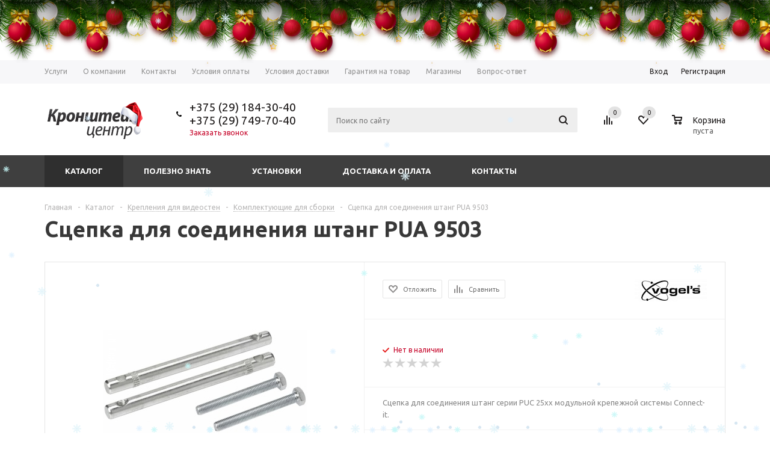

--- FILE ---
content_type: text/html; charset=UTF-8
request_url: https://kron.by/catalog/krepleniya_dlya_videosten/komplektuyushchie_dlya_sborki/pua_9503/
body_size: 204329
content:
<!DOCTYPE html>
<html xml:lang="ru" lang="ru" xmlns="http://www.w3.org/1999/xhtml" >
<head>
	<title>Сцепка для соединения штанг PUA 9503 купить по цене  в Минске</title>
	<meta name="viewport" content="user-scalable=no, initial-scale=1.0, maximum-scale=1.0, width=device-width" />
	<meta name="HandheldFriendly" content="true" />
	<meta name="yes" content="yes" />
	<meta name="apple-mobile-web-app-status-bar-style" content="black" />
	<meta name="SKYPE_TOOLBAR" content="SKYPE_TOOLBAR_PARSER_COMPATIBLE" />
	<meta http-equiv="Content-Type" content="text/html; charset=UTF-8" />
<meta name="description" content="&#x1F449;  Сцепка для соединения штанг PUA 9503 по цене  с доставкой по РБ. &#x1F449;  Кронштейны для телевизоров и любой бытовой техники. Звоните &#x1F4DE; +375(29)184-30-40" />
<link rel="canonical" href="https://kron.by/catalog/krepleniya_dlya_videosten/komplektuyushchie_dlya_sborki/pua_9503/" />
<script data-skip-moving="true">(function(w, d, n) {var cl = "bx-core";var ht = d.documentElement;var htc = ht ? ht.className : undefined;if (htc === undefined || htc.indexOf(cl) !== -1){return;}var ua = n.userAgent;if (/(iPad;)|(iPhone;)/i.test(ua)){cl += " bx-ios";}else if (/Windows/i.test(ua)){cl += ' bx-win';}else if (/Macintosh/i.test(ua)){cl += " bx-mac";}else if (/Linux/i.test(ua) && !/Android/i.test(ua)){cl += " bx-linux";}else if (/Android/i.test(ua)){cl += " bx-android";}cl += (/(ipad|iphone|android|mobile|touch)/i.test(ua) ? " bx-touch" : " bx-no-touch");cl += w.devicePixelRatio && w.devicePixelRatio >= 2? " bx-retina": " bx-no-retina";if (/AppleWebKit/.test(ua)){cl += " bx-chrome";}else if (/Opera/.test(ua)){cl += " bx-opera";}else if (/Firefox/.test(ua)){cl += " bx-firefox";}ht.className = htc ? htc + " " + cl : cl;})(window, document, navigator);</script>


<link href="/bitrix/js/ui/design-tokens/dist/ui.design-tokens.min.css?174074865723463" type="text/css"  rel="stylesheet" />
<link href="/bitrix/js/ui/fonts/opensans/ui.font.opensans.min.css?16639207292320" type="text/css"  rel="stylesheet" />
<link href="/bitrix/js/main/popup/dist/main.popup.bundle.min.css?174074945626589" type="text/css"  rel="stylesheet" />
<link href="/bitrix/js/main/loader/dist/loader.bundle.min.css?15755047532029" type="text/css"  rel="stylesheet" />
<link href="/bitrix/js/main/core/css/core_viewer.min.css?174074873758384" type="text/css"  rel="stylesheet" />
<link href="/bitrix/cache/css/s2/aspro_mshop_MODIFIED/kernel_fileman/kernel_fileman_v1.css?174952876812918" type="text/css"  rel="stylesheet" />
<link href="/bitrix/js/arturgolubev.newyear/style.min.css?17024048164474" type="text/css"  rel="stylesheet" />
<link href="/bitrix/cache/css/s2/aspro_mshop_MODIFIED/page_7dab27996368ac69f5b795d08e84d62c/page_7dab27996368ac69f5b795d08e84d62c_v1.css?174952888752842" type="text/css"  rel="stylesheet" />
<link href="/bitrix/panel/main/popup.min.css?174074593320774" type="text/css"  rel="stylesheet" />
<link href="/bitrix/cache/css/s2/aspro_mshop_MODIFIED/default_3b712b5db3cccc4796a5069785ca8b41/default_3b712b5db3cccc4796a5069785ca8b41_v1.css?17495284923590" type="text/css"  rel="stylesheet" />
<link href="/bitrix/cache/css/s2/aspro_mshop_MODIFIED/template_6b318ca11f370a15c48ab773608059b7/template_6b318ca11f370a15c48ab773608059b7_v1.css?1749528492545770" type="text/css"  data-template-style="true" rel="stylesheet" />




<script type="extension/settings" data-extension="currency.currency-core">{"region":"by"}</script>



<link rel="shortcut icon" href="/favicon.ico?1500975242" type="image/x-icon" />
<meta property="og:title" content="Сцепка для соединения штанг PUA 9503 купить по цене  в Минске" />
<meta property="og:type" content="article" />
<meta property="og:image" content="/logo.png" />
<link rel="image_src" href="/logo.png"  />
<meta property="og:url" content="/catalog/krepleniya_dlya_videosten/komplektuyushchie_dlya_sborki/pua_9503/" />
<meta property="og:description" content="&#x1F449;  Сцепка для соединения штанг PUA 9503 по цене  с доставкой по РБ. &#x1F449;  Кронштейны для телевизоров и любой бытовой техники. Звоните &#x1F4DE; +375(29)184-30-40" />
			<!--[if gte IE 9]><style type="text/css">.basket_button, .button30, .icon {filter: none;}</style><![endif]-->
		<!-- Google Tag Manager -->

			<script data-skip-moving="true">(function(w,d,s,l,i){w[l]=w[l]||[];w[l].push({'gtm.start':
		new Date().getTime(),event:'gtm.js'});var f=d.getElementsByTagName(s)[0],
		j=d.createElement(s),dl=l!='dataLayer'?'&l='+l:'';j.async=true;j.src=
		'https://www.googletagmanager.com/gtm.js?id='+i+dl;f.parentNode.insertBefore(j,f);
		})(window,document,'script','dataLayer','GTM-KRV2JDL');</script>
		<!-- End Google Tag Manager -->
</head>
	<body id="main"><div class="b-page_newyear"><div class="b-page__content"><i class="b-head-decor"><i class="b-head-decor__inner b-head-decor__inner_n1"> <div class="b-ball b-ball_n1 b-ball_bounce" data-note="0"><div class="b-ball__right"></div><div class="b-ball__i"></div></div><div class="b-ball b-ball_n2 b-ball_bounce" data-note="1"><div class="b-ball__right"></div><div class="b-ball__i"></div></div><div class="b-ball b-ball_n3 b-ball_bounce" data-note="2"><div class="b-ball__right"></div><div class="b-ball__i"></div></div><div class="b-ball b-ball_n4 b-ball_bounce" data-note="3"><div class="b-ball__right"></div><div class="b-ball__i"></div></div><div class="b-ball b-ball_n5 b-ball_bounce" data-note="4"><div class="b-ball__right"></div><div class="b-ball__i"></div></div><div class="b-ball b-ball_n6 b-ball_bounce" data-note="5"><div class="b-ball__right"></div><div class="b-ball__i"></div></div><div class="b-ball b-ball_n7 b-ball_bounce" data-note="6"><div class="b-ball__right"></div><div class="b-ball__i"></div></div><div class="b-ball b-ball_n8 b-ball_bounce" data-note="7"><div class="b-ball__right"></div><div class="b-ball__i"></div></div><div class="b-ball b-ball_n9 b-ball_bounce" data-note="8"><div class="b-ball__right"></div><div class="b-ball__i"></div></div><div class="b-ball b-ball_i1"><div class="b-ball__right"></div><div class="b-ball__i"></div></div><div class="b-ball b-ball_i2"><div class="b-ball__right"></div><div class="b-ball__i"></div></div><div class="b-ball b-ball_i3"><div class="b-ball__right"></div><div class="b-ball__i"></div></div><div class="b-ball b-ball_i4"><div class="b-ball__right"></div><div class="b-ball__i"></div></div><div class="b-ball b-ball_i5"><div class="b-ball__right"></div><div class="b-ball__i"></div></div><div class="b-ball b-ball_i6"><div class="b-ball__right"></div><div class="b-ball__i"></div></div></i><i class="b-head-decor__inner b-head-decor__inner_n2"> <div class="b-ball b-ball_n1 b-ball_bounce" data-note="9"><div class="b-ball__right"></div><div class="b-ball__i"></div></div><div class="b-ball b-ball_n2 b-ball_bounce" data-note="10"><div class="b-ball__right"></div><div class="b-ball__i"></div></div><div class="b-ball b-ball_n3 b-ball_bounce" data-note="11"><div class="b-ball__right"></div><div class="b-ball__i"></div></div><div class="b-ball b-ball_n4 b-ball_bounce" data-note="12"><div class="b-ball__right"></div><div class="b-ball__i"></div></div><div class="b-ball b-ball_n5 b-ball_bounce" data-note="13"><div class="b-ball__right"></div><div class="b-ball__i"></div></div><div class="b-ball b-ball_n6 b-ball_bounce" data-note="14"><div class="b-ball__right"></div><div class="b-ball__i"></div></div><div class="b-ball b-ball_n7 b-ball_bounce" data-note="15"><div class="b-ball__right"></div><div class="b-ball__i"></div></div><div class="b-ball b-ball_n8 b-ball_bounce" data-note="16"><div class="b-ball__right"></div><div class="b-ball__i"></div></div><div class="b-ball b-ball_n9 b-ball_bounce" data-note="17"><div class="b-ball__right"></div><div class="b-ball__i"></div></div><div class="b-ball b-ball_i1"><div class="b-ball__right"></div><div class="b-ball__i"></div></div><div class="b-ball b-ball_i2"><div class="b-ball__right"></div><div class="b-ball__i"></div></div><div class="b-ball b-ball_i3"><div class="b-ball__right"></div><div class="b-ball__i"></div></div><div class="b-ball b-ball_i4"><div class="b-ball__right"></div><div class="b-ball__i"></div></div><div class="b-ball b-ball_i5"><div class="b-ball__right"></div><div class="b-ball__i"></div></div><div class="b-ball b-ball_i6"><div class="b-ball__right"></div><div class="b-ball__i"></div></div></i><i class="b-head-decor__inner b-head-decor__inner_n3"> <div class="b-ball b-ball_n1 b-ball_bounce" data-note="18"><div class="b-ball__right"></div><div class="b-ball__i"></div></div><div class="b-ball b-ball_n2 b-ball_bounce" data-note="19"><div class="b-ball__right"></div><div class="b-ball__i"></div></div><div class="b-ball b-ball_n3 b-ball_bounce" data-note="20"><div class="b-ball__right"></div><div class="b-ball__i"></div></div><div class="b-ball b-ball_n4 b-ball_bounce" data-note="21"><div class="b-ball__right"></div><div class="b-ball__i"></div></div><div class="b-ball b-ball_n5 b-ball_bounce" data-note="22"><div class="b-ball__right"></div><div class="b-ball__i"></div></div><div class="b-ball b-ball_n6 b-ball_bounce" data-note="23"><div class="b-ball__right"></div><div class="b-ball__i"></div></div><div class="b-ball b-ball_n7 b-ball_bounce" data-note="24"><div class="b-ball__right"></div><div class="b-ball__i"></div></div><div class="b-ball b-ball_n8 b-ball_bounce" data-note="25"><div class="b-ball__right"></div><div class="b-ball__i"></div></div><div class="b-ball b-ball_n9 b-ball_bounce" data-note="26"><div class="b-ball__right"></div><div class="b-ball__i"></div></div><div class="b-ball b-ball_i1"><div class="b-ball__right"></div><div class="b-ball__i"></div></div><div class="b-ball b-ball_i2"><div class="b-ball__right"></div><div class="b-ball__i"></div></div><div class="b-ball b-ball_i3"><div class="b-ball__right"></div><div class="b-ball__i"></div></div><div class="b-ball b-ball_i4"><div class="b-ball__right"></div><div class="b-ball__i"></div></div><div class="b-ball b-ball_i5"><div class="b-ball__right"></div><div class="b-ball__i"></div></div><div class="b-ball b-ball_i6"><div class="b-ball__right"></div><div class="b-ball__i"></div></div></i><i class="b-head-decor__inner b-head-decor__inner_n4"> <div class="b-ball b-ball_n1 b-ball_bounce" data-note="27"><div class="b-ball__right"></div><div class="b-ball__i"></div></div><div class="b-ball b-ball_n2 b-ball_bounce" data-note="28"><div class="b-ball__right"></div><div class="b-ball__i"></div></div><div class="b-ball b-ball_n3 b-ball_bounce" data-note="29"><div class="b-ball__right"></div><div class="b-ball__i"></div></div><div class="b-ball b-ball_n4 b-ball_bounce" data-note="30"><div class="b-ball__right"></div><div class="b-ball__i"></div></div><div class="b-ball b-ball_n5 b-ball_bounce" data-note="31"><div class="b-ball__right"></div><div class="b-ball__i"></div></div><div class="b-ball b-ball_n6 b-ball_bounce" data-note="32"><div class="b-ball__right"></div><div class="b-ball__i"></div></div><div class="b-ball b-ball_n7 b-ball_bounce" data-note="33"><div class="b-ball__right"></div><div class="b-ball__i"></div></div><div class="b-ball b-ball_n8 b-ball_bounce" data-note="34"><div class="b-ball__right"></div><div class="b-ball__i"></div></div><div class="b-ball b-ball_n9 b-ball_bounce" data-note="35"><div class="b-ball__right"></div><div class="b-ball__i"></div></div><div class="b-ball b-ball_i1"><div class="b-ball__right"></div><div class="b-ball__i"></div></div><div class="b-ball b-ball_i2"><div class="b-ball__right"></div><div class="b-ball__i"></div></div><div class="b-ball b-ball_i3"><div class="b-ball__right"></div><div class="b-ball__i"></div></div><div class="b-ball b-ball_i4"><div class="b-ball__right"></div><div class="b-ball__i"></div></div><div class="b-ball b-ball_i5"><div class="b-ball__right"></div><div class="b-ball__i"></div></div><div class="b-ball b-ball_i6"><div class="b-ball__right"></div><div class="b-ball__i"></div></div></i><i class="b-head-decor__inner b-head-decor__inner_n5"> <div class="b-ball b-ball_n1 b-ball_bounce" data-note="0"><div class="b-ball__right"></div><div class="b-ball__i"></div></div><div class="b-ball b-ball_n2 b-ball_bounce" data-note="1"><div class="b-ball__right"></div><div class="b-ball__i"></div></div><div class="b-ball b-ball_n3 b-ball_bounce" data-note="2"><div class="b-ball__right"></div><div class="b-ball__i"></div></div><div class="b-ball b-ball_n4 b-ball_bounce" data-note="3"><div class="b-ball__right"></div><div class="b-ball__i"></div></div><div class="b-ball b-ball_n5 b-ball_bounce" data-note="4"><div class="b-ball__right"></div><div class="b-ball__i"></div></div><div class="b-ball b-ball_n6 b-ball_bounce" data-note="5"><div class="b-ball__right"></div><div class="b-ball__i"></div></div><div class="b-ball b-ball_n7 b-ball_bounce" data-note="6"><div class="b-ball__right"></div><div class="b-ball__i"></div></div><div class="b-ball b-ball_n8 b-ball_bounce" data-note="7"><div class="b-ball__right"></div><div class="b-ball__i"></div></div><div class="b-ball b-ball_n9 b-ball_bounce" data-note="8"><div class="b-ball__right"></div><div class="b-ball__i"></div></div><div class="b-ball b-ball_i1"><div class="b-ball__right"></div><div class="b-ball__i"></div></div><div class="b-ball b-ball_i2"><div class="b-ball__right"></div><div class="b-ball__i"></div></div><div class="b-ball b-ball_i3"><div class="b-ball__right"></div><div class="b-ball__i"></div></div><div class="b-ball b-ball_i4"><div class="b-ball__right"></div><div class="b-ball__i"></div></div><div class="b-ball b-ball_i5"><div class="b-ball__right"></div><div class="b-ball__i"></div></div><div class="b-ball b-ball_i6"><div class="b-ball__right"></div><div class="b-ball__i"></div></div></i><i class="b-head-decor__inner b-head-decor__inner_n6"> <div class="b-ball b-ball_n1 b-ball_bounce" data-note="9"><div class="b-ball__right"></div><div class="b-ball__i"></div></div><div class="b-ball b-ball_n2 b-ball_bounce" data-note="10"><div class="b-ball__right"></div><div class="b-ball__i"></div></div><div class="b-ball b-ball_n3 b-ball_bounce" data-note="11"><div class="b-ball__right"></div><div class="b-ball__i"></div></div><div class="b-ball b-ball_n4 b-ball_bounce" data-note="12"><div class="b-ball__right"></div><div class="b-ball__i"></div></div><div class="b-ball b-ball_n5 b-ball_bounce" data-note="13"><div class="b-ball__right"></div><div class="b-ball__i"></div></div><div class="b-ball b-ball_n6 b-ball_bounce" data-note="14"><div class="b-ball__right"></div><div class="b-ball__i"></div></div><div class="b-ball b-ball_n7 b-ball_bounce" data-note="15"><div class="b-ball__right"></div><div class="b-ball__i"></div></div><div class="b-ball b-ball_n8 b-ball_bounce" data-note="16"><div class="b-ball__right"></div><div class="b-ball__i"></div></div><div class="b-ball b-ball_n9 b-ball_bounce" data-note="17"><div class="b-ball__right"></div><div class="b-ball__i"></div></div><div class="b-ball b-ball_i1"><div class="b-ball__right"></div><div class="b-ball__i"></div></div><div class="b-ball b-ball_i2"><div class="b-ball__right"></div><div class="b-ball__i"></div></div><div class="b-ball b-ball_i3"><div class="b-ball__right"></div><div class="b-ball__i"></div></div><div class="b-ball b-ball_i4"><div class="b-ball__right"></div><div class="b-ball__i"></div></div><div class="b-ball b-ball_i5"><div class="b-ball__right"></div><div class="b-ball__i"></div></div><div class="b-ball b-ball_i6"><div class="b-ball__right"></div><div class="b-ball__i"></div></div></i><i class="b-head-decor__inner b-head-decor__inner_n7"> <div class="b-ball b-ball_n1 b-ball_bounce" data-note="18"><div class="b-ball__right"></div><div class="b-ball__i"></div></div><div class="b-ball b-ball_n2 b-ball_bounce" data-note="19"><div class="b-ball__right"></div><div class="b-ball__i"></div></div><div class="b-ball b-ball_n3 b-ball_bounce" data-note="20"><div class="b-ball__right"></div><div class="b-ball__i"></div></div><div class="b-ball b-ball_n4 b-ball_bounce" data-note="21"><div class="b-ball__right"></div><div class="b-ball__i"></div></div><div class="b-ball b-ball_n5 b-ball_bounce" data-note="22"><div class="b-ball__right"></div><div class="b-ball__i"></div></div><div class="b-ball b-ball_n6 b-ball_bounce" data-note="23"><div class="b-ball__right"></div><div class="b-ball__i"></div></div><div class="b-ball b-ball_n7 b-ball_bounce" data-note="24"><div class="b-ball__right"></div><div class="b-ball__i"></div></div><div class="b-ball b-ball_n8 b-ball_bounce" data-note="25"><div class="b-ball__right"></div><div class="b-ball__i"></div></div><div class="b-ball b-ball_n9 b-ball_bounce" data-note="26"><div class="b-ball__right"></div><div class="b-ball__i"></div></div><div class="b-ball b-ball_i1"><div class="b-ball__right"></div><div class="b-ball__i"></div></div><div class="b-ball b-ball_i2"><div class="b-ball__right"></div><div class="b-ball__i"></div></div><div class="b-ball b-ball_i3"><div class="b-ball__right"></div><div class="b-ball__i"></div></div><div class="b-ball b-ball_i4"><div class="b-ball__right"></div><div class="b-ball__i"></div></div><div class="b-ball b-ball_i5"><div class="b-ball__right"></div><div class="b-ball__i"></div></div><div class="b-ball b-ball_i6"><div class="b-ball__right"></div><div class="b-ball__i"></div></div></i></i></div></div><style>@media (min-width: 767px){body{padding-top: 100px !important;}}@media (max-width: 767px){body{padding-top: 90px !important;}}</style>
<!-- Google Tag Manager (noscript) -->
	<noscript><iframe src="https://www.googletagmanager.com/ns.html?id=GTM-KRV2JDL"
height="0" width="0" style="display:none;visibility:hidden"></iframe></noscript>
<!-- End Google Tag Manager (noscript) -->
		<div id="panel"></div>
										<!--'start_frame_cache_options-block'-->				<!--'end_frame_cache_options-block'-->
																						
												<div class="wrapper has_menu h_color_white m_color_dark  basket_normal head_type_4 banner_narrow">
			<div class="header_wrap ">
				<div class="top-h-row">
					<div class="wrapper_inner">
						<div class="content_menu">
								<ul class="menu">
					<li  >
				<a href="/services/"><span>Услуги</span></a>
			</li>
					<li  >
				<a href="/company/"><span>О компании</span></a>
			</li>
					<li  >
				<a href="/contacts/"><span>Контакты</span></a>
			</li>
					<li  >
				<a href="/help/payment/"><span>Условия оплаты</span></a>
			</li>
					<li  >
				<a href="/help/delivery/"><span>Условия доставки</span></a>
			</li>
					<li  >
				<a href="/help/warranty/"><span>Гарантия на товар</span></a>
			</li>
					<li  >
				<a href="/contacts/stores/"><span>Магазины</span></a>
			</li>
					<li  >
				<a href="/info/faq/"><span>Вопрос-ответ</span></a>
			</li>
			</ul>
	
						</div>
						<div class="phones">
							<span class="phone_wrap">
								<span class="icons"></span>
								<span class="phone_text">
									<a rel="nofollow" href="tel:+375(29)1843040">+375 (29) 184-30-40</a><br />
<a rel="nofollow" href="tel:+375(29)7497040">+375 (29) 749-70-40</a>
								</span>
							</span>
							<span class="order_wrap_btn">
																	<span class="callback_btn">Заказать звонок</span>
															</span>
						</div>
						<div class="h-user-block" id="personal_block">
							<div class="form_mobile_block"><div class="search_middle_block">	<div id="title-search3" class="stitle_form">
		<form action="/catalog/">
			<div class="form-control1 bg">
				<input id="title-search-input3" type="text" name="q" value="" size="40" class="text small_block" maxlength="50" autocomplete="off" placeholder="Поиск по сайту" /><input name="s" type="submit" value="Поиск" class="button icon" />
			</div>
		</form>
	</div>
</div></div>
							<form id="auth_params" action="/ajax/show_personal_block.php">
	<input type="hidden" name="REGISTER_URL" value="/auth/registration/" />
	<input type="hidden" name="FORGOT_PASSWORD_URL" value="/auth/forgot-password/" />
	<input type="hidden" name="PROFILE_URL" value="/personal/" />
	<input type="hidden" name="SHOW_ERRORS" value="Y" />
</form>
<!--'start_frame_cache_iIjGFB'-->	<div class="module-enter no-have-user">
		<span class="avtorization-call enter"><span>Вход</span></span>
		<!--noindex--><a class="register" rel="nofollow" href="/auth/registration/"><span>Регистрация</span></a><!--/noindex-->
		
	</div>
<!--'end_frame_cache_iIjGFB'-->						</div>
						<div class="clearfix"></div>
					</div>
				</div>
				<header id="header">
					<div class="wrapper_inner">
						<table class="middle-h-row"><tr>
							<td class="logo_wrapp">
								<div class="logo">
											<a href="/"><img src="/upload/aspro.mshop/c8c/kronshteincentr-logo.png" alt="Кронштейн Центр" title="Кронштейн Центр" /></a>
		<a href="/" class="print_img"><img src="/upload/aspro.mshop/c8c/kronshteincentr-logo.png" alt="Кронштейн Центр" title="Кронштейн Центр" /></a>
										</div>
							</td>
							<td  class="center_block">
								<div class="main-nav">
										<ul class="menu adaptive">
		<li class="menu_opener"><a>Меню</a><i class="icon"></i></li>
	</ul>
	<ul class="menu full">
					<li class="menu_item_l1  current catalog">
				<a href="/catalog/">
					<span>Каталог</span>
				</a>
								222
					<div class="child cat_menu">
	<div class="child_wrapp">
												<ul >
				<li class="menu_title"><a href="/catalog/kronshteyny_dlya_televizorov/">Кронштейны для телевизоров</a></li>
																				<li  class="menu_item"><a href="/catalog/kronshteyny_dlya_televizorov/nastennye/" >Настенные</a></li>
																	<li  class="menu_item"><a href="/catalog/kronshteyny_dlya_televizorov/potolochnye/" >Потолочные</a></li>
																	<li  class="menu_item"><a href="/catalog/kronshteyny_dlya_televizorov/s_gazliftom/" >С газлифтом</a></li>
																	<li  class="menu_item"><a href="/catalog/kronshteyny_dlya_televizorov/motorizirovannye/" >Моторизированные</a></li>
																	<li  class="menu_item"><a href="/catalog/kronshteyny_dlya_televizorov/nastolnye/" >Настольные</a></li>
																							</ul>
								<ul >
				<li class="menu_title"><a href="/catalog/kronshteyny_dlya_monitorov/">Кронштейны для мониторов</a></li>
																				<li  class="menu_item"><a href="/catalog/kronshteyny_dlya_monitorov/1_monitor/" >1 монитор</a></li>
																	<li  class="menu_item"><a href="/catalog/kronshteyny_dlya_monitorov/2_monitora/" >2 монитора</a></li>
																	<li  class="menu_item"><a href="/catalog/kronshteyny_dlya_monitorov/3_monitora/" >3 монитора</a></li>
																	<li  class="menu_item"><a href="/catalog/kronshteyny_dlya_monitorov/4_monitora/" >4 монитора</a></li>
																	<li  class="menu_item"><a href="/catalog/kronshteyny_dlya_monitorov/6_monitorov/" >6 мониторов</a></li>
																	<li  class="d menu_item" style="display: none;"><a href="/catalog/kronshteyny_dlya_monitorov/8_monitorov/" >8 мониторов</a></li>
																	<li  class="d menu_item" style="display: none;"><a href="/catalog/kronshteyny_dlya_monitorov/nastolnie_back_to_back_/" >Back-to-back</a></li>
																						<!--noindex-->
						<li class="see_more">
							<a rel="nofollow" href="javascript:;">... Показать все</a>
						</li>
						<!--/noindex-->
												</ul>
								<ul class="last">
				<li class="menu_title"><a href="/catalog/kronshteyny_dlya_proektorov/">Кронштейны для проекторов</a></li>
																				<li  class="menu_item"><a href="/catalog/kronshteyny_dlya_proektorov/potolochnye_dlya_proektorov/" >Потолочные</a></li>
																	<li  class="menu_item"><a href="/catalog/kronshteyny_dlya_proektorov/nastennye_dlya_proektorov/" >Настенные</a></li>
																	<li  class="menu_item"><a href="/catalog/kronshteyny_dlya_proektorov/lifty_dlya_proektorov/" >Лифты для проекторов</a></li>
																	<li  class="menu_item"><a href="/catalog/kronshteyny_dlya_proektorov/telezhki_dlya_proektorov/" >Тележки для проекторов</a></li>
																							</ul>
								<ul >
				<li class="menu_title"><a href="/catalog/stoyki_pod_televizor/">Стойки под телевизор</a></li>
																				<li  class="menu_item"><a href="/catalog/stoyki_pod_televizor/mobilnye_tv_stendy/" >Мобильные ТВ стенды</a></li>
																	<li  class="menu_item"><a href="/catalog/stoyki_pod_televizor/napolnye_stoyki_dlya_tv/" >Напольные стойки для ТВ</a></li>
																	<li  class="menu_item"><a href="/catalog/stoyki_pod_televizor/nastennye_polochki_dlya_apparatury/" >Настенные полочки для аппаратуры</a></li>
																	<li  class="menu_item"><a href="/catalog/stoyki_pod_televizor/stellazhi_dlya_apparatury/" >Стеллажи для аппаратуры</a></li>
																	<li  class="menu_item"><a href="/catalog/stoyki_pod_televizor/steklyannye_stoyki_dlya_tv/" >Стеклянные стойки для ТВ</a></li>
																							</ul>
								<ul >
				<li class="menu_title"><a href="/catalog/krepleniya_dlya_videosten/">Крепления для видеостен</a></li>
																				<li  class="menu_item"><a href="/catalog/krepleniya_dlya_videosten/nastennye_vidosteny/" >Настенные видеостены</a></li>
																	<li  class="menu_item"><a href="/catalog/krepleniya_dlya_videosten/napolnye_videosteny/" >Напольные видеостены</a></li>
																	<li  class="menu_item"><a href="/catalog/krepleniya_dlya_videosten/potolochnye_videosteny/" >Потолочные видеостены</a></li>
																	<li  class="menu_item"><a href="/catalog/krepleniya_dlya_videosten/led_videosteny/" >LED-видеостены</a></li>
																	<li  class="menu_item"><a href="/catalog/krepleniya_dlya_videosten/krepleniya_universal_dlya_videosten/" >Крепления Universal для видеостен</a></li>
																	<li  class="d menu_item" style="display: none;"><a href="/catalog/krepleniya_dlya_videosten/komplektuyushchie_dlya_sborki/" >Комплектующие для сборки</a></li>
																						<!--noindex-->
						<li class="see_more">
							<a rel="nofollow" href="javascript:;">... Показать все</a>
						</li>
						<!--/noindex-->
												</ul>
								<ul class="last">
				<li class="menu_title"><a href="/catalog/ergonomika_v_ofise/">Эргономика в офисе</a></li>
																				<li  class="menu_item"><a href="/catalog/ergonomika_v_ofise/reguliruemie_stoly/" >Регулируемые столы</a></li>
																	<li  class="menu_item"><a href="/catalog/ergonomika_v_ofise/laptop_brackets/" >Кронштейны для ноутбука</a></li>
																	<li  class="menu_item"><a href="/catalog/ergonomika_v_ofise/krepleniya_dlya_pk_i_av_ustroystv/" >Крепления для ПК и AV-устройств</a></li>
																	<li  class="menu_item"><a href="/catalog/ergonomika_v_ofise/kabel_kanaly/" >Кабель-каналы</a></li>
																	<li  class="menu_item"><a href="/catalog/ergonomika_v_ofise/vstraivaemye_zaryadnye_resheniya/" >Встраиваемые зарядные решения</a></li>
																	<li  class="d menu_item" style="display: none;"><a href="/catalog/ergonomika_v_ofise/aktivnoe_sidenie_stoyanie/" >Активное сидение / стояние</a></li>
																	<li  class="d menu_item" style="display: none;"><a href="/catalog/ergonomika_v_ofise/interernye_rgb_svetilniki_i_torshery/" >Интерьерные RGB светильники и торшеры</a></li>
																	<li  class="d menu_item" style="display: none;"><a href="/catalog/ergonomika_v_ofise/opory_dlya_stolov/" >Опоры для столов</a></li>
																	<li  class="d menu_item" style="display: none;"><a href="/catalog/ergonomika_v_ofise/svetodiodnye_nastolnye_lampy/" >Светодиодные настольные лампы</a></li>
																	<li  class="d menu_item" style="display: none;"><a href="/catalog/ergonomika_v_ofise/ofisnye_kresla/" >Офисные кресла</a></li>
																	<li  class="d menu_item" style="display: none;"><a href="/catalog/ergonomika_v_ofise/krepleniya_dlya_kamer_i_kodekov/" >Крепления для камер и кодеков</a></li>
																	<li  class="d menu_item" style="display: none;"><a href="/catalog/ergonomika_v_ofise/rabochie_stantsii/" >Рабочие станции</a></li>
																	<li  class="d menu_item" style="display: none;"><a href="/catalog/ergonomika_v_ofise/krepleniya_dlya_klaviatur/" >Крепления для клавиатур</a></li>
																						<!--noindex-->
						<li class="see_more">
							<a rel="nofollow" href="javascript:;">... Показать все</a>
						</li>
						<!--/noindex-->
												</ul>
								<ul >
				<li class="menu_title"><a href="/catalog/bytovye_kronshteyny/">Бытовые кронштейны</a></li>
																				<li  class="menu_item"><a href="/catalog/bytovye_kronshteyny/dlya_akusticheskikh_kolonok/" >Для акустических колонок</a></li>
																	<li  class="menu_item"><a href="/catalog/bytovye_kronshteyny/dlya_mikrovolnovki_svch_pechi/" >Для микроволновки (СВЧ печи)</a></li>
																	<li  class="menu_item"><a href="/catalog/bytovye_kronshteyny/dlya_dvd_tyunera_konsoli/" >Для приставки / тюнера / консоли</a></li>
																	<li  class="menu_item"><a href="/catalog/bytovye_kronshteyny/dlya_elt_televizorov/" >Для ЭЛТ телевизоров</a></li>
																	<li  class="menu_item"><a href="/catalog/bytovye_kronshteyny/kronshteyny_yandex_station/" >Кронштейны для Яндекс станции</a></li>
																							</ul>
								<ul >
				<li class="menu_title"><a href="/catalog/home_and_workshop_organizers/">Органайзеры для дома, гаража и дачи</a></li>
																				<li  class="menu_item"><a href="/catalog/home_and_workshop_organizers/wall_shelves/" >Настенные полки</a></li>
																	<li  class="menu_item"><a href="/catalog/home_and_workshop_organizers/wall_tool_organizers/" >Настенные органайзеры для инструмента</a></li>
																	<li  class="menu_item"><a href="/catalog/home_and_workshop_organizers/tool_cart_trolley_cabinet_box/" >Тележки, ящики и тумбы для инструмента</a></li>
																							</ul>
								<ul class="last">
				<li class="menu_title"><a href="/catalog/derzhateli_dlya_plansheta/">Держатели для планшета</a></li>
																				<li  class="menu_item"><a href="/catalog/derzhateli_dlya_plansheta/avtomobilnye/" >Автомобильные</a></li>
																	<li  class="menu_item"><a href="/catalog/derzhateli_dlya_plansheta/nastolnye_napolnye/" >Настольные / напольные</a></li>
																	<li  class="menu_item"><a href="/catalog/derzhateli_dlya_plansheta/antivandalnye_kozhukhi_dlya_planshetov/" >Антивандальные кожухи для планшетов</a></li>
																							</ul>
								<ul >
				<li class="menu_title"><a href="/catalog/tsifrovoe_televidenie/">Цифровое телевидение</a></li>
																				<li  class="menu_item"><a href="/catalog/tsifrovoe_televidenie/priemniki_tsifrovogo_tv/" >Приемники цифрового ТВ</a></li>
																	<li  class="menu_item"><a href="/catalog/tsifrovoe_televidenie/efirnye_antenny/" >Эфирные антенны</a></li>
																	<li  class="menu_item"><a href="/catalog/tsifrovoe_televidenie/kabel/" >Кабель и аксессуары</a></li>
																							</ul>
								<ul >
				<li class="menu_title"><a href="/catalog/besprovodnoy_internet/">Беспроводной интернет</a></li>
																				<li  class="menu_item"><a href="/catalog/besprovodnoy_internet/marshrutizatory-wi-fi-routery/" >Маршрутизаторы и роутеры Wi-Fi</a></li>
																							</ul>
			</div>
</div>
							</li>
					<li class="menu_item_l1 ">
				<a href="/sale/">
					<span>Акции</span>
				</a>
											</li>
					<li class="menu_item_l1 ">
				<a href="/services/">
					<span>Услуги</span>
				</a>
											</li>
					<li class="menu_item_l1 ">
				<a href="/company/">
					<span>О компании</span>
				</a>
									<div class="child submenu line">
						<div class="child_wrapp">
															<a class="" href="/company/">О компании</a>
															<a class="" href="/news/">Полезно знать</a>
															<a class="" href="/company/staff/">Сотрудники</a>
															<a class="" href="/company/jobs/">Вакансии</a>
													</div>
					</div>
											</li>
					<li class="menu_item_l1 ">
				<a href="/contacts/">
					<span>Контакты</span>
				</a>
											</li>
					<li class="menu_item_l1 ">
				<a href="/info/">
					<span>Информация</span>
				</a>
									<div class="child submenu line">
						<div class="child_wrapp">
															<a class="" href="/info/articles/">Статьи</a>
															<a class="" href="/info/faq/">Вопрос-ответ</a>
															<a class="" href="/info/brands/">Производители</a>
													</div>
					</div>
											</li>
				<li class="stretch"></li>
		<li class="search_row">
			<form action="/catalog/" class="search1">
	<input id="title-search-input4" class="search_field1" type="text" name="q" placeholder="Поиск по сайту" autocomplete="off" />
	<button id="search-submit-button" type="submit" class="submit"><i></i></button>
			<div id="title-search4"></div>
			</form>		</li>
	</ul>
		<div class="search_middle_block">
			<div id="title-search2" class="middle_form">
	<form action="/catalog/">
		<div class="form-control1 bg">
			<input id="title-search-input2" type="text" name="q" value="" size="40" class="text big" maxlength="50" autocomplete="off" placeholder="Поиск по сайту" /><input name="s" type="submit" value="Поиск" class="button noborder" />
		</div>
	</form>
	</div>

	</div>
	<div class="search_block">
		<span class="icon"></span>
	</div>
	
								</div>

								<div class="middle_phone">
									<div class="phones">
										<span class="phone_wrap">
											<span class="icons"></span>
											<span class="phone_text">
												<a rel="nofollow" href="tel:+375(29)1843040">+375 (29) 184-30-40</a><br />
<a rel="nofollow" href="tel:+375(29)7497040">+375 (29) 749-70-40</a>
											</span>
										</span>
										<span class="order_wrap_btn">
																							<span class="callback_btn">Заказать звонок</span>
																					</span>
									</div>
								</div>
								<div class="search">
										<div id="title-search" class="stitle_form">
		<form action="/catalog/">
			<div class="form-control1 bg">
				<input id="title-searchs-input" type="text" name="q" value="" size="40" class="text small_block" maxlength="50" autocomplete="off" placeholder="Поиск по сайту" /><input name="s" type="submit" value="Поиск" class="button icon" />
			</div>
		</form>
	</div>
								</div>
							</td>
							<td class="basket_wrapp">
								<div class="wrapp_all_icons">
										<div class="header-compare-block icon_block iblock" id="compare_line">
											<!--'start_frame_cache_header-compare-block'--><div id="comp_433b1abd340c8157e99018c33c720aa8"><!--noindex-->
<div class="wraps_icon_block">
	<a href="/catalog/compare//" style="display:none;" class="link" title="Список сравниваемых товаров"></a>
	<div class="count">
		<span>
			<span class="items">
				<span class="text">0</span>
			</span>
		</span>
	</div>
</div>
<div class="clearfix"></div>
<!--/noindex-->
</div><!--'end_frame_cache_header-compare-block'-->										</div>
										<div class="header-cart" id="basket_line">
											<!--'start_frame_cache_header-cart'-->																							
<div class="basket_normal cart  empty_cart   ">
	<!--noindex-->
		<div class="wraps_icon_block delay ndelay">
			<a href="/basket/#tab_DelDelCanBuy" class="link" style="display: none;" title="Список отложенных товаров"></a>
			<div class="count">
				<span>
					<span class="items">
						<span class="text">0</span>
					</span>
				</span>
			</div>
		</div>
		<div class="basket_block f-left">
			<a href="/basket/" class="link" title="Список товаров в корзине"></a>
			<div class="wraps_icon_block basket">
				<a href="/basket/" class="link" title="Список товаров в корзине"></a>
				<div class="count">
					<span>
						<span class="items">
							<a href="/basket/">0</a>
						</span>
					</span>
				</div>
			</div>
			<div class="text f-left">
				<div class="title">Корзина</div>
				<div class="value">
											пуста									</div>
			</div>
			<div class="card_popup_frame popup">
				<div class="basket_popup_wrapper">
					<div class="basket_popup_wrapp" >
						<div class="cart_wrapper" >
							<table class="cart_shell">
								<tbody>
																	</tbody>
							</table>
						</div>
						<div class="basket_empty clearfix">
							<table>
								<tr>
									<td class="image"><div></div></td>
									<td class="description"><div class="basket_empty_subtitle">К сожалению, ваша корзина пуста.</div><div class="basket_empty_description">Исправить это недоразумение очень просто:<br />выберите в каталоге интересующий товар и нажмите кнопку &laquo;В корзину&raquo;.</div></td>
								</tr>
							</table>
						</div>
						<div class="total_wrapp clearfix">
							<div class="total"><span>Общая сумма:</span><span class="price">0 руб.</span><div class="clearfix"></div></div>
							<input type="hidden" name="total_price" value="0" />
							<input type="hidden" name="total_count" value="0" />
							<input type="hidden" name="delay_count" value="0" />
							<div class="but_row1">
								<a href="/basket/" class="button short"><span class="text">Перейти в корзину</span></a>
							</div>
						</div>
												<input id="top_basket_params" type="hidden" name="PARAMS" value='a%3A53%3A%7Bs%3A14%3A%22PATH_TO_BASKET%22%3Bs%3A8%3A%22%2Fbasket%2F%22%3Bs%3A13%3A%22PATH_TO_ORDER%22%3Bs%3A8%3A%22%2Forders%2F%22%3Bs%3A10%3A%22SHOW_DELAY%22%3Bs%3A1%3A%22Y%22%3Bs%3A13%3A%22SHOW_PRODUCTS%22%3Bs%3A1%3A%22Y%22%3Bs%3A17%3A%22SHOW_EMPTY_VALUES%22%3Bs%3A1%3A%22Y%22%3Bs%3A13%3A%22SHOW_NOTAVAIL%22%3Bs%3A1%3A%22N%22%3Bs%3A14%3A%22SHOW_SUBSCRIBE%22%3Bs%3A1%3A%22N%22%3Bs%3A10%3A%22SHOW_IMAGE%22%3Bs%3A1%3A%22Y%22%3Bs%3A10%3A%22SHOW_PRICE%22%3Bs%3A1%3A%22Y%22%3Bs%3A12%3A%22SHOW_SUMMARY%22%3Bs%3A1%3A%22Y%22%3Bs%3A17%3A%22SHOW_NUM_PRODUCTS%22%3Bs%3A1%3A%22Y%22%3Bs%3A16%3A%22SHOW_TOTAL_PRICE%22%3Bs%3A1%3A%22Y%22%3Bs%3A10%3A%22CACHE_TYPE%22%3Bs%3A1%3A%22A%22%3Bs%3A20%3A%22HIDE_ON_BASKET_PAGES%22%3Bs%3A1%3A%22Y%22%3Bs%3A18%3A%22SHOW_PERSONAL_LINK%22%3Bs%3A1%3A%22N%22%3Bs%3A16%3A%22PATH_TO_PERSONAL%22%3Bs%3A10%3A%22%2Fpersonal%2F%22%3Bs%3A11%3A%22SHOW_AUTHOR%22%3Bs%3A1%3A%22N%22%3Bs%3A17%3A%22SHOW_REGISTRATION%22%3Bs%3A1%3A%22N%22%3Bs%3A16%3A%22PATH_TO_REGISTER%22%3Bs%3A7%3A%22%2Flogin%2F%22%3Bs%3A17%3A%22PATH_TO_AUTHORIZE%22%3Bs%3A7%3A%22%2Flogin%2F%22%3Bs%3A15%3A%22PATH_TO_PROFILE%22%3Bs%3A10%3A%22%2Fpersonal%2F%22%3Bs%3A14%3A%22POSITION_FIXED%22%3Bs%3A1%3A%22N%22%3Bs%3A17%3A%22POSITION_VERTICAL%22%3Bs%3A3%3A%22top%22%3Bs%3A19%3A%22POSITION_HORIZONTAL%22%3Bs%3A5%3A%22right%22%3Bs%3A14%3A%22MAX_IMAGE_SIZE%22%3Bi%3A70%3Bs%3A4%3A%22AJAX%22%3Bs%3A1%3A%22N%22%3Bs%3A15%3A%22%7EPATH_TO_BASKET%22%3Bs%3A8%3A%22%2Fbasket%2F%22%3Bs%3A14%3A%22%7EPATH_TO_ORDER%22%3Bs%3A8%3A%22%2Forders%2F%22%3Bs%3A11%3A%22%7ESHOW_DELAY%22%3Bs%3A1%3A%22Y%22%3Bs%3A14%3A%22%7ESHOW_PRODUCTS%22%3Bs%3A1%3A%22Y%22%3Bs%3A18%3A%22%7ESHOW_EMPTY_VALUES%22%3Bs%3A1%3A%22Y%22%3Bs%3A14%3A%22%7ESHOW_NOTAVAIL%22%3Bs%3A1%3A%22N%22%3Bs%3A15%3A%22%7ESHOW_SUBSCRIBE%22%3Bs%3A1%3A%22N%22%3Bs%3A11%3A%22%7ESHOW_IMAGE%22%3Bs%3A1%3A%22Y%22%3Bs%3A11%3A%22%7ESHOW_PRICE%22%3Bs%3A1%3A%22Y%22%3Bs%3A13%3A%22%7ESHOW_SUMMARY%22%3Bs%3A1%3A%22Y%22%3Bs%3A18%3A%22%7ESHOW_NUM_PRODUCTS%22%3Bs%3A1%3A%22Y%22%3Bs%3A17%3A%22%7ESHOW_TOTAL_PRICE%22%3Bs%3A1%3A%22Y%22%3Bs%3A11%3A%22%7ECACHE_TYPE%22%3Bs%3A1%3A%22A%22%3Bs%3A21%3A%22%7EHIDE_ON_BASKET_PAGES%22%3Bs%3A1%3A%22Y%22%3Bs%3A19%3A%22%7ESHOW_PERSONAL_LINK%22%3Bs%3A1%3A%22N%22%3Bs%3A17%3A%22%7EPATH_TO_PERSONAL%22%3Bs%3A10%3A%22%2Fpersonal%2F%22%3Bs%3A12%3A%22%7ESHOW_AUTHOR%22%3Bs%3A1%3A%22N%22%3Bs%3A18%3A%22%7ESHOW_REGISTRATION%22%3Bs%3A1%3A%22N%22%3Bs%3A17%3A%22%7EPATH_TO_REGISTER%22%3Bs%3A7%3A%22%2Flogin%2F%22%3Bs%3A18%3A%22%7EPATH_TO_AUTHORIZE%22%3Bs%3A7%3A%22%2Flogin%2F%22%3Bs%3A16%3A%22%7EPATH_TO_PROFILE%22%3Bs%3A10%3A%22%2Fpersonal%2F%22%3Bs%3A15%3A%22%7EPOSITION_FIXED%22%3Bs%3A1%3A%22N%22%3Bs%3A18%3A%22%7EPOSITION_VERTICAL%22%3Bs%3A3%3A%22top%22%3Bs%3A20%3A%22%7EPOSITION_HORIZONTAL%22%3Bs%3A5%3A%22right%22%3Bs%3A15%3A%22%7EMAX_IMAGE_SIZE%22%3Bi%3A70%3Bs%3A5%3A%22%7EAJAX%22%3Bs%3A1%3A%22N%22%3Bs%3A6%3A%22cartId%22%3Bs%3A10%3A%22bx_basket1%22%3B%7D' />
					</div>
				</div>
			</div>
		</div>
	</div>

																						<!--'end_frame_cache_header-cart'-->										</div>
									</div>
									<div class="clearfix"></div>
							</td>
						</tr></table>
					</div>
										<div class="catalog_menu">
						<div class="wrapper_inner">
							<div class="wrapper_middle_menu">
									<ul class="menu bottom">
									<li class="menu_item_l1  current catalog">
				<a href="/catalog/">
					Каталог				</a>
								222
					<div class="child cat_menu">
	<div class="child_wrapp">
												<ul >
				<li class="menu_title"><a href="/catalog/kronshteyny_dlya_televizorov/">Кронштейны для телевизоров</a></li>
																				<li  class="menu_item"><a href="/catalog/kronshteyny_dlya_televizorov/nastennye/" >Настенные</a></li>
																	<li  class="menu_item"><a href="/catalog/kronshteyny_dlya_televizorov/potolochnye/" >Потолочные</a></li>
																	<li  class="menu_item"><a href="/catalog/kronshteyny_dlya_televizorov/s_gazliftom/" >С газлифтом</a></li>
																	<li  class="menu_item"><a href="/catalog/kronshteyny_dlya_televizorov/motorizirovannye/" >Моторизированные</a></li>
																	<li  class="menu_item"><a href="/catalog/kronshteyny_dlya_televizorov/nastolnye/" >Настольные</a></li>
																							</ul>
								<ul >
				<li class="menu_title"><a href="/catalog/kronshteyny_dlya_monitorov/">Кронштейны для мониторов</a></li>
																				<li  class="menu_item"><a href="/catalog/kronshteyny_dlya_monitorov/1_monitor/" >1 монитор</a></li>
																	<li  class="menu_item"><a href="/catalog/kronshteyny_dlya_monitorov/2_monitora/" >2 монитора</a></li>
																	<li  class="menu_item"><a href="/catalog/kronshteyny_dlya_monitorov/3_monitora/" >3 монитора</a></li>
																	<li  class="menu_item"><a href="/catalog/kronshteyny_dlya_monitorov/4_monitora/" >4 монитора</a></li>
																	<li  class="menu_item"><a href="/catalog/kronshteyny_dlya_monitorov/6_monitorov/" >6 мониторов</a></li>
																	<li  class="d menu_item" style="display: none;"><a href="/catalog/kronshteyny_dlya_monitorov/8_monitorov/" >8 мониторов</a></li>
																	<li  class="d menu_item" style="display: none;"><a href="/catalog/kronshteyny_dlya_monitorov/nastolnie_back_to_back_/" >Back-to-back</a></li>
																						<!--noindex-->
						<li class="see_more">
							<a rel="nofollow" href="javascript:;">... Показать все</a>
						</li>
						<!--/noindex-->
												</ul>
								<ul class="last">
				<li class="menu_title"><a href="/catalog/kronshteyny_dlya_proektorov/">Кронштейны для проекторов</a></li>
																				<li  class="menu_item"><a href="/catalog/kronshteyny_dlya_proektorov/potolochnye_dlya_proektorov/" >Потолочные</a></li>
																	<li  class="menu_item"><a href="/catalog/kronshteyny_dlya_proektorov/nastennye_dlya_proektorov/" >Настенные</a></li>
																	<li  class="menu_item"><a href="/catalog/kronshteyny_dlya_proektorov/lifty_dlya_proektorov/" >Лифты для проекторов</a></li>
																	<li  class="menu_item"><a href="/catalog/kronshteyny_dlya_proektorov/telezhki_dlya_proektorov/" >Тележки для проекторов</a></li>
																							</ul>
								<ul >
				<li class="menu_title"><a href="/catalog/stoyki_pod_televizor/">Стойки под телевизор</a></li>
																				<li  class="menu_item"><a href="/catalog/stoyki_pod_televizor/mobilnye_tv_stendy/" >Мобильные ТВ стенды</a></li>
																	<li  class="menu_item"><a href="/catalog/stoyki_pod_televizor/napolnye_stoyki_dlya_tv/" >Напольные стойки для ТВ</a></li>
																	<li  class="menu_item"><a href="/catalog/stoyki_pod_televizor/nastennye_polochki_dlya_apparatury/" >Настенные полочки для аппаратуры</a></li>
																	<li  class="menu_item"><a href="/catalog/stoyki_pod_televizor/stellazhi_dlya_apparatury/" >Стеллажи для аппаратуры</a></li>
																	<li  class="menu_item"><a href="/catalog/stoyki_pod_televizor/steklyannye_stoyki_dlya_tv/" >Стеклянные стойки для ТВ</a></li>
																							</ul>
								<ul >
				<li class="menu_title"><a href="/catalog/krepleniya_dlya_videosten/">Крепления для видеостен</a></li>
																				<li  class="menu_item"><a href="/catalog/krepleniya_dlya_videosten/nastennye_vidosteny/" >Настенные видеостены</a></li>
																	<li  class="menu_item"><a href="/catalog/krepleniya_dlya_videosten/napolnye_videosteny/" >Напольные видеостены</a></li>
																	<li  class="menu_item"><a href="/catalog/krepleniya_dlya_videosten/potolochnye_videosteny/" >Потолочные видеостены</a></li>
																	<li  class="menu_item"><a href="/catalog/krepleniya_dlya_videosten/led_videosteny/" >LED-видеостены</a></li>
																	<li  class="menu_item"><a href="/catalog/krepleniya_dlya_videosten/krepleniya_universal_dlya_videosten/" >Крепления Universal для видеостен</a></li>
																	<li  class="d menu_item" style="display: none;"><a href="/catalog/krepleniya_dlya_videosten/komplektuyushchie_dlya_sborki/" >Комплектующие для сборки</a></li>
																						<!--noindex-->
						<li class="see_more">
							<a rel="nofollow" href="javascript:;">... Показать все</a>
						</li>
						<!--/noindex-->
												</ul>
								<ul class="last">
				<li class="menu_title"><a href="/catalog/ergonomika_v_ofise/">Эргономика в офисе</a></li>
																				<li  class="menu_item"><a href="/catalog/ergonomika_v_ofise/reguliruemie_stoly/" >Регулируемые столы</a></li>
																	<li  class="menu_item"><a href="/catalog/ergonomika_v_ofise/laptop_brackets/" >Кронштейны для ноутбука</a></li>
																	<li  class="menu_item"><a href="/catalog/ergonomika_v_ofise/krepleniya_dlya_pk_i_av_ustroystv/" >Крепления для ПК и AV-устройств</a></li>
																	<li  class="menu_item"><a href="/catalog/ergonomika_v_ofise/kabel_kanaly/" >Кабель-каналы</a></li>
																	<li  class="menu_item"><a href="/catalog/ergonomika_v_ofise/vstraivaemye_zaryadnye_resheniya/" >Встраиваемые зарядные решения</a></li>
																	<li  class="d menu_item" style="display: none;"><a href="/catalog/ergonomika_v_ofise/aktivnoe_sidenie_stoyanie/" >Активное сидение / стояние</a></li>
																	<li  class="d menu_item" style="display: none;"><a href="/catalog/ergonomika_v_ofise/interernye_rgb_svetilniki_i_torshery/" >Интерьерные RGB светильники и торшеры</a></li>
																	<li  class="d menu_item" style="display: none;"><a href="/catalog/ergonomika_v_ofise/opory_dlya_stolov/" >Опоры для столов</a></li>
																	<li  class="d menu_item" style="display: none;"><a href="/catalog/ergonomika_v_ofise/svetodiodnye_nastolnye_lampy/" >Светодиодные настольные лампы</a></li>
																	<li  class="d menu_item" style="display: none;"><a href="/catalog/ergonomika_v_ofise/ofisnye_kresla/" >Офисные кресла</a></li>
																	<li  class="d menu_item" style="display: none;"><a href="/catalog/ergonomika_v_ofise/krepleniya_dlya_kamer_i_kodekov/" >Крепления для камер и кодеков</a></li>
																	<li  class="d menu_item" style="display: none;"><a href="/catalog/ergonomika_v_ofise/rabochie_stantsii/" >Рабочие станции</a></li>
																	<li  class="d menu_item" style="display: none;"><a href="/catalog/ergonomika_v_ofise/krepleniya_dlya_klaviatur/" >Крепления для клавиатур</a></li>
																						<!--noindex-->
						<li class="see_more">
							<a rel="nofollow" href="javascript:;">... Показать все</a>
						</li>
						<!--/noindex-->
												</ul>
								<ul >
				<li class="menu_title"><a href="/catalog/bytovye_kronshteyny/">Бытовые кронштейны</a></li>
																				<li  class="menu_item"><a href="/catalog/bytovye_kronshteyny/dlya_akusticheskikh_kolonok/" >Для акустических колонок</a></li>
																	<li  class="menu_item"><a href="/catalog/bytovye_kronshteyny/dlya_mikrovolnovki_svch_pechi/" >Для микроволновки (СВЧ печи)</a></li>
																	<li  class="menu_item"><a href="/catalog/bytovye_kronshteyny/dlya_dvd_tyunera_konsoli/" >Для приставки / тюнера / консоли</a></li>
																	<li  class="menu_item"><a href="/catalog/bytovye_kronshteyny/dlya_elt_televizorov/" >Для ЭЛТ телевизоров</a></li>
																	<li  class="menu_item"><a href="/catalog/bytovye_kronshteyny/kronshteyny_yandex_station/" >Кронштейны для Яндекс станции</a></li>
																							</ul>
								<ul >
				<li class="menu_title"><a href="/catalog/home_and_workshop_organizers/">Органайзеры для дома, гаража и дачи</a></li>
																				<li  class="menu_item"><a href="/catalog/home_and_workshop_organizers/wall_shelves/" >Настенные полки</a></li>
																	<li  class="menu_item"><a href="/catalog/home_and_workshop_organizers/wall_tool_organizers/" >Настенные органайзеры для инструмента</a></li>
																	<li  class="menu_item"><a href="/catalog/home_and_workshop_organizers/tool_cart_trolley_cabinet_box/" >Тележки, ящики и тумбы для инструмента</a></li>
																							</ul>
								<ul class="last">
				<li class="menu_title"><a href="/catalog/derzhateli_dlya_plansheta/">Держатели для планшета</a></li>
																				<li  class="menu_item"><a href="/catalog/derzhateli_dlya_plansheta/avtomobilnye/" >Автомобильные</a></li>
																	<li  class="menu_item"><a href="/catalog/derzhateli_dlya_plansheta/nastolnye_napolnye/" >Настольные / напольные</a></li>
																	<li  class="menu_item"><a href="/catalog/derzhateli_dlya_plansheta/antivandalnye_kozhukhi_dlya_planshetov/" >Антивандальные кожухи для планшетов</a></li>
																							</ul>
								<ul >
				<li class="menu_title"><a href="/catalog/tsifrovoe_televidenie/">Цифровое телевидение</a></li>
																				<li  class="menu_item"><a href="/catalog/tsifrovoe_televidenie/priemniki_tsifrovogo_tv/" >Приемники цифрового ТВ</a></li>
																	<li  class="menu_item"><a href="/catalog/tsifrovoe_televidenie/efirnye_antenny/" >Эфирные антенны</a></li>
																	<li  class="menu_item"><a href="/catalog/tsifrovoe_televidenie/kabel/" >Кабель и аксессуары</a></li>
																							</ul>
								<ul >
				<li class="menu_title"><a href="/catalog/besprovodnoy_internet/">Беспроводной интернет</a></li>
																				<li  class="menu_item"><a href="/catalog/besprovodnoy_internet/marshrutizatory-wi-fi-routery/" >Маршрутизаторы и роутеры Wi-Fi</a></li>
																							</ul>
			</div>
</div>
							</li>
					<li class="menu_item_l1 ">
				<a href="/news/">
					Полезно знать				</a>
											</li>
					<li class="menu_item_l1 ">
				<a href="/services/">
					Установки				</a>
											</li>
					<li class="menu_item_l1 ">
				<a href="/help/delivery/">
					Доставка и оплата				</a>
											</li>
					<li class="menu_item_l1 ">
				<a href="/contacts/">
					Контакты				</a>
											</li>
				<li class="more menu_item_l1">
			<a>Еще<i></i></a>
			<div class="child cat_menu">
				<div class="child_wrapp">
									</div>
			</div>
		</li>
		<li class="stretch"></li>
	</ul>
								</div>
						</div>
					</div>
									</header>
			</div>
							<div class="wrapper_inner">
					<section class="middle">
						<div class="container">
							<div class="breadcrumbs" id="navigation" itemscope="" itemtype="http://schema.org/BreadcrumbList"><div class="bx-breadcrumb-item" id="bx_breadcrumb_0" itemprop="itemListElement" itemscope itemtype="http://schema.org/ListItem"><a href="/" title="Главная" itemprop="item"><span itemprop="name">Главная</span><meta itemprop="position" content="1"></a></div><span class="separator">-</span><div class="bx-breadcrumb-item" id="bx_breadcrumb_1" itemprop="itemListElement" itemscope itemtype="http://schema.org/ListItem"><a href="/catalog/" title="Каталог" itemprop="item"><span itemprop="name">Каталог</span><meta itemprop="position" content="2"></a></div><span class="separator">-</span><div class="bx-breadcrumb-item drop" id="bx_breadcrumb_2" itemprop="itemListElement" itemscope itemtype="http://schema.org/ListItem"><a class="number" href="/catalog/krepleniya_dlya_videosten/" itemprop="item"><span itemprop="name">Крепления для видеостен</span><b class="space"></b><span class="separator"></span><meta itemprop="position" content="3"></a><div class="dropdown_wrapp"><div class="dropdown"><a href="/catalog/kronshteyny_dlya_televizorov/">Кронштейны для телевизоров</a><a href="/catalog/kronshteyny_dlya_monitorov/">Кронштейны для мониторов</a><a href="/catalog/kronshteyny_dlya_proektorov/">Кронштейны для проекторов</a><a href="/catalog/stoyki_pod_televizor/">Стойки под телевизор</a><a href="/catalog/krepleniya_dlya_videosten/">Крепления для видеостен</a><a href="/catalog/ergonomika_v_ofise/">Эргономика в офисе</a><a href="/catalog/bytovye_kronshteyny/">Бытовые кронштейны</a><a href="/catalog/home_and_workshop_organizers/">Органайзеры для дома, гаража и дачи</a><a href="/catalog/derzhateli_dlya_plansheta/">Держатели для планшета</a><a href="/catalog/tsifrovoe_televidenie/">Цифровое телевидение</a><a href="/catalog/besprovodnoy_internet/">Беспроводной интернет</a></div></div></div><span class="separator">-</span><div class="bx-breadcrumb-item drop" id="bx_breadcrumb_3" itemprop="itemListElement" itemscope itemtype="http://schema.org/ListItem"><a class="number" href="/catalog/krepleniya_dlya_videosten/komplektuyushchie_dlya_sborki/" itemprop="item"><span itemprop="name">Комплектующие для сборки</span><b class="space"></b><span class="separator"></span><meta itemprop="position" content="4"></a><div class="dropdown_wrapp"><div class="dropdown"><a href="/catalog/krepleniya_dlya_videosten/nastennye_vidosteny/">Настенные видеостены</a><a href="/catalog/krepleniya_dlya_videosten/napolnye_videosteny/">Напольные видеостены</a><a href="/catalog/krepleniya_dlya_videosten/potolochnye_videosteny/">Потолочные видеостены</a><a href="/catalog/krepleniya_dlya_videosten/led_videosteny/">LED-видеостены</a><a href="/catalog/krepleniya_dlya_videosten/krepleniya_universal_dlya_videosten/">Крепления Universal для видеостен</a></div></div></div><span class="separator">-</span><span>Сцепка для соединения штанг PUA 9503</span></div>							<h1>Сцепка для соединения штанг PUA 9503</h1>
											<div id="content">
																						
<div class="catalog_detail">
	<div class="basket_props_block" id="bx_basket_div_2811" style="display: none;">
    </div>

<div class="item_main_info noffer" id="bx_117848907_2811">
<div class="img_wrapper">
    <div class="stickers">
            </div>
    <div class="item_slider">
                <div class="slides">
                                                                                    <li id="photo-0" class="current">
                                                            <a href="/upload/iblock/18b/PUA9503_1.jpg" rel="item_slider"                                   class="fancy" title="Сцепка для соединения штанг PUA 9503">
                                    <img border="0" src="/upload/resize_cache/iblock/18b/340_340_140cd750bba9870f18aada2478b24840a/PUA9503_1.jpg" alt="Сцепка для соединения штанг PUA 9503"
                                         title="Сцепка для соединения штанг PUA 9503"/>
                                </a>
                                                    </li>
                                                                                            <li id="photo-1" style="display: none;">
                                                            <a href="/upload/iblock/d60/PUA9503_2.jpg" rel="item_slider"                                   class="fancy" title="Сцепка для соединения штанг PUA 9503">
                                    <img border="0" src="/upload/resize_cache/iblock/d60/340_340_140cd750bba9870f18aada2478b24840a/PUA9503_2.jpg" alt="Сцепка для соединения штанг PUA 9503"
                                         title="Сцепка для соединения штанг PUA 9503"/>
                                </a>
                                                    </li>
                            </div>
                                <div class="wrapp_thumbs">
                    <div class="thumbs"
                         style="max-width:130px;">
                        <ul class="slides_block" id="thumbs">
                                                            <li class="current">
                                    <span><img border="0" src="/upload/resize_cache/iblock/18b/56_56_140cd750bba9870f18aada2478b24840a/PUA9503_1.jpg"
                                               alt="Сцепка для соединения штанг PUA 9503" title="Сцепка для соединения штанг PUA 9503"/></span>
                                </li>
                                                            <li >
                                    <span><img border="0" src="/upload/resize_cache/iblock/d60/56_56_140cd750bba9870f18aada2478b24840a/PUA9503_2.jpg"
                                               alt="Сцепка для соединения штанг PUA 9503" title="Сцепка для соединения штанг PUA 9503"/></span>
                                </li>
                                                    </ul>
                    </div>
                    <span class="thumbs_navigation"></span>
                </div>
                        </div>
                <div class="item_slider flex">
            <ul class="slides">
                                                                <li id="photo-0" class="current">
                                                                                        <a href="/upload/iblock/18b/PUA9503_1.jpg" rel="item_slider_flex" class="fancy"
                                   title="Сцепка для соединения штанг PUA 9503">
                                    <img border="0" src="/upload/resize_cache/iblock/18b/340_340_140cd750bba9870f18aada2478b24840a/PUA9503_1.jpg" alt="Сцепка для соединения штанг PUA 9503"
                                         title="Сцепка для соединения штанг PUA 9503"/>
                                </a>
                                                    </li>
                                                                    <li id="photo-1" style="display: none;">
                                                                                        <a href="/upload/iblock/d60/PUA9503_2.jpg" rel="item_slider_flex" class="fancy"
                                   title="Сцепка для соединения штанг PUA 9503">
                                    <img border="0" src="/upload/resize_cache/iblock/d60/340_340_140cd750bba9870f18aada2478b24840a/PUA9503_2.jpg" alt="Сцепка для соединения штанг PUA 9503"
                                         title="Сцепка для соединения штанг PUA 9503"/>
                                </a>
                                                    </li>
                                </ul>
        </div>
        </div>
<div class="right_info">
<div class="info_item">
    <div class="top_info">
        <div class="wrap_md">
                            <div class="brand iblock">
                                            <a class="brand_picture" href="/info/brands/vogels/">
                            <img border="0" src="/upload/resize_cache/iblock/7c0/120_40_0/Vogel_logo.jpg"
                                 alt="Vogel's"
                                 title="Vogel's"/>
                        </a>
                                    </div>
                                        <div>
                                            <div class="like_icons iblock">
                                                                                                                            <div class="wish_item text" data-item="2811"
                                         data-iblock="27">
                                        <span class="value pseudo"
                                              title="Отложить"><span>Отложить</span></span>
                                        <span class="value pseudo added"
                                              title="Отложено"><span>Отложено</span></span>
                                    </div>
                                                                                                                                                            <div data-item="2811" data-iblock="27"
                                         data-href=""
                                         class="compare_item text "
                                         id="bx_117848907_2811_compare_link">
                                        <span class="value pseudo"
                                              title="Сравнить"><span>Сравнить</span></span>
                                        <span class="value pseudo added"
                                              title="В сравнении"><span>В сравнении</span></span>
                                    </div>
                                                                                                                </div>
                                                        </div>
                    </div>
    </div>

<div class="middle_info wrap_md">
    

            
    
    
    
    
<div class="prices_block iblock">
<div class="cost prices clearfix">
        
                            </div>
    <div class="buy_block iblock" style="float: right;margin-top: -28px;">

                                        <div class="counter_wrapp">
                                <div style="width: 74% !important;" id="bx_117848907_2811_basket_actions"
                     class="button_block wide">
                    <!--noindex-->
                                        <!--/noindex-->
                </div>
            </div>
                    
    </div>
                            <div class="item-stock" id=bx_117848907_2811_store_quantity><span class="icon  order"></span><span class="value"><span class='store_view'>Нет в наличии</span></span></div>            <div class="rating" style="width: 100% !important;">
            <!--'start_frame_cache_sBq3II'-->
<div class="iblock-vote" id="vote_2811" itemprop="aggregateRating" itemscope itemtype="http://schema.org/AggregateRating">
	<meta itemprop="ratingValue" content="0" />
	<meta itemprop="reviewCount" content="0" />
	<meta itemprop="bestRating" content="5" />
	<meta itemprop="worstRating" content="0" />
<table>
	<tr>
										<td><div id="vote_2811_0" class="star-active star-empty" title="1" onmouseover="voteScript.trace_vote(this, true);" onmouseout="voteScript.trace_vote(this, false)" onclick="voteScript.do_vote(this, 'vote_2811', {'SESSION_PARAMS':'6af3f87bc75c5040081c5d34ae46ae09','PAGE_PARAMS':{'ELEMENT_ID':'2811'},'sessid':'580487608bc988ded9c8b8e139d4e4fa','AJAX_CALL':'Y'})"></div></td>
							<td><div id="vote_2811_1" class="star-active star-empty" title="2" onmouseover="voteScript.trace_vote(this, true);" onmouseout="voteScript.trace_vote(this, false)" onclick="voteScript.do_vote(this, 'vote_2811', {'SESSION_PARAMS':'6af3f87bc75c5040081c5d34ae46ae09','PAGE_PARAMS':{'ELEMENT_ID':'2811'},'sessid':'580487608bc988ded9c8b8e139d4e4fa','AJAX_CALL':'Y'})"></div></td>
							<td><div id="vote_2811_2" class="star-active star-empty" title="3" onmouseover="voteScript.trace_vote(this, true);" onmouseout="voteScript.trace_vote(this, false)" onclick="voteScript.do_vote(this, 'vote_2811', {'SESSION_PARAMS':'6af3f87bc75c5040081c5d34ae46ae09','PAGE_PARAMS':{'ELEMENT_ID':'2811'},'sessid':'580487608bc988ded9c8b8e139d4e4fa','AJAX_CALL':'Y'})"></div></td>
							<td><div id="vote_2811_3" class="star-active star-empty" title="4" onmouseover="voteScript.trace_vote(this, true);" onmouseout="voteScript.trace_vote(this, false)" onclick="voteScript.do_vote(this, 'vote_2811', {'SESSION_PARAMS':'6af3f87bc75c5040081c5d34ae46ae09','PAGE_PARAMS':{'ELEMENT_ID':'2811'},'sessid':'580487608bc988ded9c8b8e139d4e4fa','AJAX_CALL':'Y'})"></div></td>
							<td><div id="vote_2811_4" class="star-active star-empty" title="5" onmouseover="voteScript.trace_vote(this, true);" onmouseout="voteScript.trace_vote(this, false)" onclick="voteScript.do_vote(this, 'vote_2811', {'SESSION_PARAMS':'6af3f87bc75c5040081c5d34ae46ae09','PAGE_PARAMS':{'ELEMENT_ID':'2811'},'sessid':'580487608bc988ded9c8b8e139d4e4fa','AJAX_CALL':'Y'})"></div></td>
							</tr>
</table>
</div><!--'end_frame_cache_sBq3II'-->        </div>
    
</div>

<div class="buy_block iblock" style="float:right">

                                </div>
</div>
<div class="prev_deyail">
            <div class="preview_text">Сцепка для соединения штанг серии PUC 25хх модульной крепежной системы Connect-it.</div>
    </div>
<div class="element_detail_text wrap_md icon-wrap">

    <div class="iblock price_txt">
        <div class='product-icons'>
    <div class="icon">
        <a id='shop-modal' title="Демо-зал в ТЦ Силуэт">
            <div class='icon-img-s2'>
            </div>
            <span class='label'>Демо-зал в ТЦ Силуэт</span>
            <span class='description'>Наличие товара смотрите во вкладке "наличие на складе"</span>
        </a>
    </div>
    <div class="icon">
        <a id='delivery-modal' title="Условия доставки">
            <div class='icon-img-s2'>
            </div>
            <span class='label'>Условия доставки</span>
            <span class='description'>Самовывоз, <br> доставка по Минску, доставка по Беларуси</span>
        </a>
    </div>

    <div class="icon">
        <a id='sale-modal' title="Условия оплаты">
            <div class='icon-img-s2'>
            </div>
            <span class='label'>Условия оплаты</span>
			<span class='description'>Наличный, безналичный, картами, E-POS, «Оплати», картами рассрочки</span>
        </a>
    </div>

    <div class="icon">
        <a id='coins-modal' title="Условия рассрочки по картам">
            <div class='icon-img-s2'>
            </div>
            <span class='label'>Условия рассрочки<br> по картам</span>
			<span class='description'>«Халва» &#0150; 2 мес.,<br>«Карта покупок» &#0150; 3 мес.,<br>«Магнит» &#0150; 4 мес.,<br>«Карта FUN» &#0150; 4 мес</span>
        </a>
    </div>
</div>    </div>

</div>
</div>
</div>
</div>
<div class="clearleft"></div>

    
</div>

<div class="tabs_section">
<ul class="tabs1 main_tabs1 tabs-head">
                    <li class=" current">
            <span>Описание</span>
        </li>
                <li class="">
            <span>Характеристики</span>
        </li>
                    <li class="" id="product_reviews_tab">
            <span>Отзывы о товаре</span><span class="count empty"></span>
        </li>
                <li class="product_ask_tab ">
            <span>Задать вопрос</span>
        </li>
                <li class="stores_tab">
            <span>Наличие на складе</span>
        </li>
                <li class="">
            <span>Дополнительно</span>
        </li>
    </ul>
<ul class="tabs_content tabs-body">
    <li class=" current">
                    <div class="detail_text"><h3>Сцепка для соединения штанг серии PUC 25хх модульной крепежной системы Connect-it. </h3>
Предназначена для соединения между собой штанг PUC 2508/PUC 2515/PUC 2530. <br>
В комплекте 2 держателя и 2 болта. <br>
Маскимальная нагрузка: (2х) 80 кг. <br>
Цвет: серебристый.</div>
                                                                                <div class="files_block">
                <h4>Документы</h4>

                <div class="wrap_md">
                    <div class="wrapp_docs iblock">
                                                                        <div class="file_type clearfix pdf">
                            <i class="icon"></i>

                            <div class="description">
                                <a target="_blank" href="/upload/iblock/8b2/1.pdf">Обзорная брошюра на англ. языке</a>
										<span class="size">Размер:
                                            3,6 мб										</span>
                            </div>
                        </div>
                                                                                                                        <div class="file_type clearfix pdf">
                            <i class="icon"></i>

                            <div class="description">
                                <a target="_blank" href="/upload/iblock/9b1/2.pdf">Инструкция по сборке</a>
										<span class="size">Размер:
                                            501,7 кб										</span>
                            </div>
                        </div>
                                                                                            </div>
                </div>
            </div>
            </li>

    <li class="">
                    <table class="props_list">
                                                                                                                            <tr>
                                <td class="char_name">
                                    <span
                                        >Цвет</span>
                                </td>
                                <td class="char_value">
											<span>
																								                                                    Серый                                                											</span>
                                </td>
                            </tr>
                                                                                                                                    <tr>
                                <td class="char_name">
                                    <span
                                        >Нагрузка, кг</span>
                                </td>
                                <td class="char_value">
											<span>
																								                                                    80                                                											</span>
                                </td>
                            </tr>
                                                                        </table>
            </li>


    <li class=""></li>

    <li class="">
        <div class="wrap_md forms">
            <div class="iblock text_block">
                Вы можете задать любой интересующий вас вопрос по товару или работе магазина.<br/><br/>
Наши квалифицированные специалисты обязательно вам помогут.            </div>
            <div class="iblock form_block">
                <div id="ask_block"></div>
            </div>
        </div>
    </li>

    <li class="stores_tab">
                    <!--'start_frame_cache_lEnm5l'-->		<div class="stores_block_wrap">
							<div class="stores_block wo_image" style="display: ;">
				<div class="stores_text_wrapp ">
										<div class="main_info">
													<span>
																ТЦ Силуэт (г.Минск, ул.В.Хоружей 1А, пом.А3), г.Минск, ул.В.Хоружей 1А, пом.А3							</span>
												<span class="store_phone p10">тел: +375(29)184-3040</span>																							</div>
				</div>
													<div class="item-stock" ><span class="icon  order"></span><span class="value">Нет в наличии</span></div>							</div>
					<div class="stores_block wo_image" style="display: ;">
				<div class="stores_text_wrapp ">
										<div class="main_info">
													<span>
																Удаленный склад (г.Минск), г.Минск							</span>
																																			</div>
				</div>
													<div class="item-stock" ><span class="icon  order"></span><span class="value">Нет в наличии</span></div>							</div>
					</div>
<!--'end_frame_cache_lEnm5l'-->		            </li>

    <li class="">
        <p>Магазин КронштейнЦентр работает только на территории Республики Беларусь</p>
<p>Предусмотрены специальные условия для оптовых заказов. Пожалуйста, связывайтесь с менеджерами для получение персонального предложения.</p>
<p>
 <b>Официльный дистрибьютор и сервисный центр:</b> ООО "КронштейнЦентрПро", 220005 г.Минск, ул.В.Хоружей, 1А пом.590 +375(029)184-30-40
</p>
    </li>
</ul>
</div>

<!--http://schema.org -->
<script type="application/ld+json">
{
  "@context": "http://schema.org",
  "@type": "Product",
  "description": "Сцепка для соединения штанг серии PUC 25хх модульной крепежной системы Connect-it. 
Предназначена для соединения между собой штанг PUC 2508/PUC 2515/PUC 2530. 
В комплекте 2 держателя и 2 болта. 
Маскимальная нагрузка: (2х) 80 кг. 
Цвет: серебристый.",
  "name": "Сцепка для соединения штанг PUA 9503"
    ,"offers": {
				"@type": "Offer",
		"availability": "http://schema.org/InStock",
		      }
			,"additionalProperty":[
		                                                                                                                                                                                                                                                                                                                                                                                		]
	}

</script>


<!-- The Modal -->
<div id="coinsModal" class="modal">
    <!-- Modal content -->
    <div class="modal-content">
        <div class="modal-header">
            <span class="coins-close">&times;</span>

        </div>
        <div class="modal-body">
            <h2>Рассрочка с картами</h2>
<p>
	 Купить товары в рассрочку можно воспользовавшись картой "Халва" от МТБанка, "Картой покупок" от Белгазпромбанка, "Магнит" от Беларусбанка, Картой FUN от БПС-Сбербанка и картой "Черепаха" от банка ВТБ
</p>
<h5>
Оплатить картами рассрочек возможно: </h5>
<ul>
	<li> В нашем магазине в ТЦ "Силуэт"</li>
	<li> Online, оформив заказ на сайте </li>
</ul>
<p>
</p>
<p>
	 "<b>Халва</b>" - беспроцентная рассрочка на 2 месяца. Узнать как оформить можно на сайте <a href="https://www.mtbank.by/cards/mix-max/" rel="nofollow" target="_blank">mtbank.by</a>.
</p>
<p>
	 "<b>Карта покупок</b>" - беспроцентная рассрочка на 3 месяца. Узнать как оформить можно по <a href="tel:120">телефону 120</a> или на сайте <a href="https://kartapokupok.by/ru/" rel="nofollow" target="_blank">kartapokupok.by</a>.
</p>
<p>
	 "<b>Магнит</b>" - беспроцентная рассрочка на 4 месяца. Узнать как оформить можно по <a href="tel:147">телефону 147</a> или на сайтe <a href="https://magnit.belarusbank.by/" rel="nofollow" target="_blank">magnit.belarusbank.by</a>.
</p>
<p>
	 "<b>Карта FUN</b>" - беспроцентная рассрочка на 4 месяца. Узнать как оформить можно по <a href="tel:148">телефону 148</a> или на сайтe <a href="https://www.bps-sberbank.by/card/MPTS-Visa-Rewards-Chip-PayWave-KartaFUN" rel="nofollow" target="_blank">bps-sberbank.by</a>.
</p>
<p>
	 <b>Карта "Черепаха"</b>" - беспроцентная рассрочка на 8 месяцев. Узнать как оформить можно по <a href="tel:+375293091515">телефонам +375(17/29/33)309-15-15</a> или на сайтe <a href="https://cherepaha.vtb.by/" rel="nofollow" target="_blank">cherepaha.vtb.by</a>.
</p>
 <br>        </div>
    </div>

</div>


<!-- The Modal -->
<div id="deliveryModal" class="modal">
    <!-- Modal content -->
    <div class="modal-content">
        <div class="modal-header">
            <span class="delivery-close">&times;</span>

        </div>
        <div class="modal-body">
            <h2>Условия доставки</h2>
<p>
	 Новинка! Экспресс-доставка службой Яндекс.Такси по Минску. В течение часа. Стоимость 15р.
</p>
<p>
	 Доставка по Минску осуществляется нашим курьером с понедельника по пятницу. Стоимость доставки - 7р. Товар стоимостью от 200р. доставляется бесплатно!
</p>
<h3>Доставка по Республике Беларусь</h3>
<p>
	 Есть несколько вариантов доставки по Беларуси: <br>
</p>
<ul>
	<li>курьером службы <a href="http://veter-ok.by/" rel="nofollow" target="_blank">ВетерОк</a> "до двери" (до 2-х дней) — от 20 руб.</li>
	<li>курьером службы <a href="https://evropochta.by/" rel="nofollow" target="_blank">Гипермолл (Европочта)</a> "до двери" (до 3-х дней) — от 15 руб.</li>
	<li>курьером службы ГипперМол до <a href="https://evropochta.by/about/offices/" rel="nofollow" target="_blank">пункта самовывоза</a> в вашем городе (до 2-х дней) — от 7 руб.</li>
</ul>
<p>
</p>
 <a href="https://kron.by/help/delivery/" target="_blank">Подробнее о тарифах на доставку</a>        </div>
    </div>

</div>


<!-- The Modal -->
<div id="saleModal" class="modal">
    <!-- Modal content -->
    <div class="modal-content">
        <div class="modal-header">
            <span class="sale-close">&times;</span>

        </div>
        <div class="modal-body">
            <h2>Условия оплаты</h2>
<h5> Наличными: </h5>
<ul>
	<li> При самовывозе из магазина</li>
	<li> При доставке курьером по Минку</li>
	<li> При доставке курьером по РБ</li>
</ul>
 <br>
<h5>В системе ЕРИП (E-POS):</h5>
 После оформления заказа Вам будет выставлен счет в системе ЕРИП (E-POS) и SMS-кой отправлен путь в дереве услуг и код. После оплаты мы доставляем Вам товар или готовим его для самовывоза.<br>
 <br>
<h5>Оплата картами Visa/Mastercard/Белкард, в т.ч. картами рассрочек:</h5>
<ul>
	<li> При покупке в нашем салоне</li>
	<li> При расчете с курьером в Минске</li>
	<li> Online, оформив заказ на сайте</li>
</ul>
 <br>
<h5>Оплата по QR-коду в приложении «Оплати»:</h5>
<ul>
	<li> При покупке в нашем салоне</li>
	<li> При расчете с курьером в Минске</li>
	<li> Online, оформив заказ на сайте</li>
</ul>
 <br>
<h5>Безналичный расчет:</h5>
 Сбрасывайте реквизиты нам на почту<a href="mailto:info@kron.by"> info@kron.by</a>, мы выставим счет на интересующий товар.<br>
<ul>
</ul>
<p>
</p>        </div>
    </div>

</div>


<!-- The Modal -->
<div id="shopModal" class="modal">
    <!-- Modal content -->
    <div class="modal-content">
        <div class="modal-header">
            <span class="close">&times;</span>

        </div>
        <div class="modal-body">
            <h2>Демо-зал в ТЦ Силуэт </h2>
 Мы находимся в <a href="https://yandex.by/maps/157/minsk/?ll=27.592734%2C53.917408&z=14&from=1org_map&mode=search&ol=biz&oid=24149136125" rel="nofollow" target="_blank">ТЦ "Силуэт" (50 м от станции метро "пл.Я.Коласа")</a>. По ул. В.Хоружей от площади Якуба Коласа в сторону "Комаровского рынка".<br>
 <img alt="maps.jpg" src="/upload/medialibrary/ee7/re.jsx.jpg" height="260" style="max-width: 100%;" title="ТЦ Силуэт на карте Минска" align="middle"><br>
 <br>
 В самом Силуэте поднимаемся на второй этаж и проходим все торговые ряды и упираемся в тупик (противоположный край от главного входа). Поднимаем голову и видим внутренний балкон. На балконе стеклянная дверь с подсветкой.<br>
 <img alt="как найти в Силуэте КронштейнЦентр" src="/upload/medialibrary/f4d/re.jsx2.jpg" height="285" style="max-width: 100%;" title="КронштейнЦентр в ТЦ Силуэт" align="middle"><br>
 <br>
<h5>
Режим работы:</h5>
<p>
</p>
<ul>
	<li> Понедельник-пятница c 10:00 до 18:00;</li>
	<li> Суббота-воскресенье c 10:00 до 17:00.</li>
</ul>
 <br>
<blockquote>
	 Если вы едете к нам на машине, в ТЦ Силуэт есть паркинг. Мы возместим вам его стоимость 3р. Обязательно скажите об этом менеджеру!
</blockquote>
<p>
</p>        </div>
    </div>

</div>


<!-- The Modal -->
<div id="fastOneClickFormResult" class="modal s2">
    <!-- Modal content -->
    <div class="modal-content">
        <div class="modal-header">
            <span class="fast-one-click-close close">&times;</span>

            <h2>Купить в 1 клик</h2>
        </div>
        <div class="modal-body">
            <div class='result_success'>Заказ принят</div>
            <div class='result_error'>Ошибка!</div>
            <div class='result_text'>В ближайшее время наш менеджер свяжется с вами.</div>

        </div>
    </div>

</div>

			<div id="reviews_content">
				<div class="reviews-collapse reviews-minimized" style='position:relative; float:none;'>
		<span class="reviews-collapse-link button wicon" id="swREPLIERZZtH"><i></i><span>Оставить отзыв</span></span>
	</div>
	
<a data-name="review_anchor"></a>
<div class="reviews-reply-form" >
<form name="REPLIERZZtH" id="REPLIERZZtH" action="/catalog/krepleniya_dlya_videosten/komplektuyushchie_dlya_sborki/pua_9503/#postform" method="POST" enctype="multipart/form-data"  onsubmit="return window.UC.fREPLIERZZtH.validate('Y');" class="reviews-form">
	<input type="hidden" name="index" value="ZZtH" />
	<input type="hidden" name="back_page" value="/catalog/krepleniya_dlya_videosten/komplektuyushchie_dlya_sborki/pua_9503/" />
	<input type="hidden" name="ELEMENT_ID" value="2811" />
	<input type="hidden" name="SECTION_ID" value="167" />
	<input type="hidden" name="save_product_review" value="Y" />
	<input type="hidden" name="preview_comment" value="N" />
	<input type="hidden" name="sessid" id="sessid_1" value="580487608bc988ded9c8b8e139d4e4fa" />		<div style="position:relative; display: block; width:100%;">
					<div class="reviews-reply-fields">
				<div class="reviews-reply-field-user">
					<div class="reviews-reply-field reviews-reply-field-author"><label for="REVIEW_AUTHORZZtH">Ваше имя<span class="reviews-required-field">*</span></label>
						<span><input name="REVIEW_AUTHOR" id="REVIEW_AUTHORZZtH" size="30" type="text" value="Guest" tabindex="1" /></span></div>
										<div class="reviews-clear-float"></div>
				</div>
			</div>
				<div class="reviews-reply-header"><span>Текст сообщения</span><span class="reviews-required-field">*</span></div>
		<div class="reviews-reply-field reviews-reply-field-text">
					<div class="bxlhe-frame" id="bxlhe_frame_idLHEZZtH" style="width:100%; height:200px;"><table class="bxlhe-frame-table" cellspacing="0" style="height:200px; width: 100%;">
		<tr class="bxlhe-editor-toolbar-row"><td class="bxlhe-editor-buttons" style="height:27px;"><div class="lhe-stat-toolbar-cont lhe-stat-toolbar-cont-preload"></div></td></tr>
		<tr><td class="bxlhe-editor-cell" style="height:170px"></td></tr>
				<tr><td class="lhe-resize-row" style="height: 3px;"><img id="bxlhe_resize_idLHEZZtH" src="/bitrix/images/1.gif"/></td></tr>
		</table></div>
						</div>
					<div class="reviews-reply-field reviews-reply-field-captcha">
				<input type="hidden" name="captcha_code" value="048549092bde8ae45212466a15b172ce"/>
				<div class="reviews-reply-field-captcha-label">
					<label for="captcha_word">Символы на картинке<span class="reviews-required-field">*</span></label>
					<input type="text" size="30" name="captcha_word" tabindex="2" autocomplete="off" />
				</div>
				<div class="reviews-reply-field-captcha-image">
					<img src="/bitrix/tools/captcha.php?captcha_code=048549092bde8ae45212466a15b172ce" alt="Защита от автоматических сообщений" />
				</div>
			</div>
					<div class="reviews-reply-field reviews-reply-field-upload">
									<div class="reviews-upload-info" style="display:none;" id="upload_files_info_ZZtH">
												<span>Размер файла не должен превышать 5 МБ.</span>
					</div>
					
						<div class="reviews-upload-file" style="display:none;" id="upload_files_0_ZZtH">
							<input name="FILE_NEW_0" type="file" size="30" />
						</div>
										<a class="forum-upload-file-attach" href="javascript:void(0);" onclick="AttachFile('0', '1', 'ZZtH', this); return false;">
						<span>Загрузить изображение</span>
					</a>
							</div>
				<div class="reviews-reply-field reviews-reply-field-settings filter">
							<div class="reviews-reply-field-setting">
					<input type="checkbox" name="REVIEW_USE_SMILES" id="REVIEW_USE_SMILESZZtH" value="Y" checked="checked" tabindex="3" /><label for="REVIEW_USE_SMILESZZtH"><span class="bx_filter_input_checkbox">Разрешить смайлики в этом сообщении</span></label></div>
					</div>
				<div class="reviews-reply-buttons">
			<input name="send_button" type="submit" class="button" value="Отправить" tabindex="4" onclick="this.form.preview_comment.value = 'N';" />
			<input name="view_button" type="submit" class="button transparent" value="Просмотреть" tabindex="5" onclick="this.form.preview_comment.value = 'VIEW';" />
		</div>

	</div>
</form>
</div>
		</div>
				<div id="ask_block_content">
			<div id="comp_4a930aba6588b4f5452da07cf7cc6159"><!--'start_frame_cache_4enrz3'--><div class="form inline ASK">
	<!--noindex-->
	<div class="form_head">
					<h4>Задать вопрос</h4>
					</div>
		
<form name="ASK" action="/catalog/krepleniya_dlya_videosten/komplektuyushchie_dlya_sborki/pua_9503/" method="POST" enctype="multipart/form-data"><input type="hidden" name="bxajaxid" id="bxajaxid_4a930aba6588b4f5452da07cf7cc6159_8BACKi" value="4a930aba6588b4f5452da07cf7cc6159" /><input type="hidden" name="AJAX_CALL" value="Y" /><input type="hidden" name="sessid" id="sessid_2" value="580487608bc988ded9c8b8e139d4e4fa" /><input type="hidden" name="WEB_FORM_ID" value="2" />	<input type="hidden" name="sessid" id="sessid_3" value="580487608bc988ded9c8b8e139d4e4fa" />	<div class="form_body">
									<div class="form_left">
																																																											
					<div class="form-control">
				<label><span>Вопрос&nbsp;<span class="star">*</span></span></label>
								<textarea data-sid="QUESTION" required name="form_textarea_10" cols="40" rows="5" ></textarea>			</div>
																																				
					<input type="hidden"  data-sid="PRODUCT_NAME" name="form_hidden_11" value="" />																			</div>
				<div class="form_right">
																										
					<div class="form-control">
				<label><span>Ваше имя&nbsp;<span class="star">*</span></span></label>
								<input type="text"  class="inputtext"  data-sid="CLIENT_NAME" required name="form_text_7" value="">			</div>
																																									
					<div class="form-control">
				<label><span>Контактный телефон&nbsp;<span class="star">*</span></span></label>
								<input type="tel" class="phone" data-sid="PHONE" required name="form_text_8" value="">			</div>
																																				
					<div class="form-control">
				<label><span>E-mail</span></label>
								<input type="email" placeholder="mail@domen.com"  class="inputtext"  data-sid="EMAIL" name="form_email_9" value=""  />			</div>
																																									</div>
							<div class="clearboth"></div>
					<div class="form-control captcha-row clearfix">
				<label><span>Введите текст с картинки&nbsp;<span class="star">*</span></span></label>
				<div class="captcha_image">
					<img src="/bitrix/tools/captcha.php?captcha_sid=055bd1d19297cc9b90eb31ee0d7269b0" border="0" />
					<input type="hidden" name="captcha_sid" value="055bd1d19297cc9b90eb31ee0d7269b0" />
					<div class="captcha_reload"></div>
				</div>
				<div class="captcha_input">
					<input type="text" class="inputtext captcha" name="captcha_word" size="30" maxlength="50" value="" required />
				</div>
			</div>
				<div class="clearboth"></div>
	</div>
	<div class="form_footer">
				<input type="submit" class="button medium" value="Отправить" name="web_form_submit" >
		<button type="reset" class="button medium transparent" value="reset" name="web_form_reset" ><span>Отменить</span></button>
		
	</div>
	</form>	<!--/noindex-->
</div>
<!--'end_frame_cache_4enrz3'--><!--'start_frame_cache_form-block2'--><!--'end_frame_cache_form-block2'--></div>		</div>
		
		
	
</div>
<div class="clearfix"></div>

		<div class="specials_tabs_section1 specials_slider_wrapp1 specials tab_slider_wrapp s_CxqOHg">

		<div class="top_blocks">
			<ul class="tabs">
									<li data-code="ASSOCIATED" class='cur'><span>Похожие товары</span></li>
														<li data-code="RECOMENDATION" ><span>Персональные рекомендации</span></li>
													<li class="stretch"></li>
			</ul>
			<ul class="slider_navigation top">
									<li class="tabs_slider_navigation ASSOCIATED_nav cur" data-code="ASSOCIATED"></li>
														<li class="tabs_slider_navigation RECOMENDATION_nav " data-code="RECOMENDATION"></li>
												</ul>
		</div>
				<ul class="tabs_content">
							<li class="tab ASSOCIATED_wrapp" data-code="ASSOCIATED">
					
						<ul class="tabs_slider ASSOCIATED_slides wr">
														
			<li id="bx_2662763187_2812" class="catalog_item">
		<div class="image_wrapper_block">
			<a href="/catalog/krepleniya_dlya_videosten/komplektuyushchie_dlya_sborki/pua_9504/" class="thumb">
																			<div class="like_icons">
																						<div class="compare_item_button">
									<span title="Сравнить" class="compare_item to" data-iblock="27" data-item="2812" ><i></i></span>
									<span title="В сравнении" class="compare_item in added" style="display: none;" data-iblock="27" data-item="2812"><i></i></span>
								</div>
													</div>
																		<img src="/upload/iblock/5a6/PUA9504_1.jpg" alt="Комплект тросов и болтов для фиксации штанг Vogels PUA 9504" title="Комплект тросов и болтов для фиксации штанг Vogels PUA 9504" />
							</a>
		</div>
		<div class="item_info">
			<div class="item-title">
				<a href="/catalog/krepleniya_dlya_videosten/komplektuyushchie_dlya_sborki/pua_9504/"><span>Комплект тросов и болтов для фиксации штанг Vogels PUA 9504 </span></a>
			</div>
			<div class="item-stock" ><span class="icon  order"></span><span class="value">Нет в наличии</span></div>			<div class="cost prices clearfix">
															</div>
			<div class="basket_props_block" id="bx_basket_div_2812_specials_slider_wrapp_FyyThF" style="display: none;">
							</div>
						<div class="buttons_block clearfix">
									<a class="button basket read_more" rel="nofollow" href="/catalog/krepleniya_dlya_videosten/komplektuyushchie_dlya_sborki/pua_9504/" data-item="2812">Подробнее</a>							</div>
		</div>
	</li>
		<li id="bx_2662763187_2813" class="catalog_item">
		<div class="image_wrapper_block">
			<a href="/catalog/krepleniya_dlya_videosten/komplektuyushchie_dlya_sborki/pff_7040/" class="thumb">
																			<div class="like_icons">
																						<div class="compare_item_button">
									<span title="Сравнить" class="compare_item to" data-iblock="27" data-item="2813" ><i></i></span>
									<span title="В сравнении" class="compare_item in added" style="display: none;" data-iblock="27" data-item="2813"><i></i></span>
								</div>
													</div>
																		<img src="/upload/iblock/35d/PFF-7040_1.jpg" alt="Напольная стационарная пластина для стендов и стоек PFF 7040" title="Напольная стационарная пластина для стендов и стоек PFF 7040" />
							</a>
		</div>
		<div class="item_info">
			<div class="item-title">
				<a href="/catalog/krepleniya_dlya_videosten/komplektuyushchie_dlya_sborki/pff_7040/"><span>Напольная стационарная пластина для стендов и стоек PFF 7040 </span></a>
			</div>
			<div class="item-stock" ><span class="icon  order"></span><span class="value">Нет в наличии</span></div>			<div class="cost prices clearfix">
															</div>
			<div class="basket_props_block" id="bx_basket_div_2813_specials_slider_wrapp_FyyThF" style="display: none;">
							</div>
						<div class="buttons_block clearfix">
									<a class="button basket read_more" rel="nofollow" href="/catalog/krepleniya_dlya_videosten/komplektuyushchie_dlya_sborki/pff_7040/" data-item="2813">Подробнее</a>							</div>
		</div>
	</li>
		<li id="bx_2662763187_2814" class="catalog_item">
		<div class="image_wrapper_block">
			<a href="/catalog/krepleniya_dlya_videosten/komplektuyushchie_dlya_sborki/pff_7050/" class="thumb">
																			<div class="like_icons">
																						<div class="compare_item_button">
									<span title="Сравнить" class="compare_item to" data-iblock="27" data-item="2814" ><i></i></span>
									<span title="В сравнении" class="compare_item in added" style="display: none;" data-iblock="27" data-item="2814"><i></i></span>
								</div>
													</div>
																		<img src="/upload/iblock/1e0/PFF-7050_1.jpg" alt="Напольная стационарная пластина для стендов и стоек PFF 7050" title="Напольная стационарная пластина для стендов и стоек PFF 7050" />
							</a>
		</div>
		<div class="item_info">
			<div class="item-title">
				<a href="/catalog/krepleniya_dlya_videosten/komplektuyushchie_dlya_sborki/pff_7050/"><span>Напольная стационарная пластина для стендов и стоек PFF 7050 </span></a>
			</div>
			<div class="item-stock" ><span class="icon  order"></span><span class="value">Нет в наличии</span></div>			<div class="cost prices clearfix">
																																																					<div class="price">1 731 руб.																</div>
																													</div>
			<div class="basket_props_block" id="bx_basket_div_2814_specials_slider_wrapp_FyyThF" style="display: none;">
							</div>
						<div class="buttons_block clearfix">
									<a class="button basket read_more" rel="nofollow" href="/catalog/krepleniya_dlya_videosten/komplektuyushchie_dlya_sborki/pff_7050/" data-item="2814">Подробнее</a>							</div>
		</div>
	</li>
		<li id="bx_2662763187_2815" class="catalog_item">
		<div class="image_wrapper_block">
			<a href="/catalog/krepleniya_dlya_videosten/komplektuyushchie_dlya_sborki/pft_8520_silver/" class="thumb">
																			<div class="like_icons">
																						<div class="compare_item_button">
									<span title="Сравнить" class="compare_item to" data-iblock="27" data-item="2815" ><i></i></span>
									<span title="В сравнении" class="compare_item in added" style="display: none;" data-iblock="27" data-item="2815"><i></i></span>
								</div>
													</div>
																		<img src="/upload/iblock/dbc/PFT%208520_1.jpg" alt="Колесная база для стендов и стоек модульной крепежной системы PFT 8520 Silver" title="Колесная база для стендов и стоек модульной крепежной системы PFT 8520 Silver" />
							</a>
		</div>
		<div class="item_info">
			<div class="item-title">
				<a href="/catalog/krepleniya_dlya_videosten/komplektuyushchie_dlya_sborki/pft_8520_silver/"><span>Колесная база для стендов и стоек модульной крепежной системы PFT 8520 Silver </span></a>
			</div>
			<div class="item-stock" ><span class="icon  order"></span><span class="value">Нет в наличии</span></div>			<div class="cost prices clearfix">
																																																					<div class="price">1 682 руб.																</div>
																													</div>
			<div class="basket_props_block" id="bx_basket_div_2815_specials_slider_wrapp_FyyThF" style="display: none;">
							</div>
						<div class="buttons_block clearfix">
									<a class="button basket read_more" rel="nofollow" href="/catalog/krepleniya_dlya_videosten/komplektuyushchie_dlya_sborki/pft_8520_silver/" data-item="2815">Подробнее</a>							</div>
		</div>
	</li>
		<li id="bx_2662763187_2816" class="catalog_item">
		<div class="image_wrapper_block">
			<a href="/catalog/krepleniya_dlya_videosten/komplektuyushchie_dlya_sborki/pft_8530_silver/" class="thumb">
																			<div class="like_icons">
																						<div class="compare_item_button">
									<span title="Сравнить" class="compare_item to" data-iblock="27" data-item="2816" ><i></i></span>
									<span title="В сравнении" class="compare_item in added" style="display: none;" data-iblock="27" data-item="2816"><i></i></span>
								</div>
													</div>
																		<img src="/upload/iblock/3f0/PFT8530_1.JPEG" alt="Колесная база для стендов и стоек модульной крепежной системы PFT 8530 Silver" title="Колесная база для стендов и стоек модульной крепежной системы PFT 8530 Silver" />
							</a>
		</div>
		<div class="item_info">
			<div class="item-title">
				<a href="/catalog/krepleniya_dlya_videosten/komplektuyushchie_dlya_sborki/pft_8530_silver/"><span>Колесная база для стендов и стоек модульной крепежной системы PFT 8530 Silver </span></a>
			</div>
			<div class="item-stock" ><span class="icon  order"></span><span class="value">Нет в наличии</span></div>			<div class="cost prices clearfix">
															</div>
			<div class="basket_props_block" id="bx_basket_div_2816_specials_slider_wrapp_FyyThF" style="display: none;">
							</div>
						<div class="buttons_block clearfix">
									<a class="button basket read_more" rel="nofollow" href="/catalog/krepleniya_dlya_videosten/komplektuyushchie_dlya_sborki/pft_8530_silver/" data-item="2816">Подробнее</a>							</div>
		</div>
	</li>
		<li id="bx_2662763187_2817" class="catalog_item">
		<div class="image_wrapper_block">
			<a href="/catalog/krepleniya_dlya_videosten/komplektuyushchie_dlya_sborki/pff_7020_black/" class="thumb">
																			<div class="like_icons">
																						<div class="compare_item_button">
									<span title="Сравнить" class="compare_item to" data-iblock="27" data-item="2817" ><i></i></span>
									<span title="В сравнении" class="compare_item in added" style="display: none;" data-iblock="27" data-item="2817"><i></i></span>
								</div>
													</div>
																		<img src="/upload/iblock/a68/PFF-7020_1.jpg" alt="Напольная стационарная пластина для стендов и стоек PFF 7020 Black" title="Напольная стационарная пластина для стендов и стоек PFF 7020 Black" />
							</a>
		</div>
		<div class="item_info">
			<div class="item-title">
				<a href="/catalog/krepleniya_dlya_videosten/komplektuyushchie_dlya_sborki/pff_7020_black/"><span>Напольная стационарная пластина для стендов и стоек PFF 7020 Black </span></a>
			</div>
			<div class="item-stock" ><span class="icon  order"></span><span class="value">Нет в наличии</span></div>			<div class="cost prices clearfix">
															</div>
			<div class="basket_props_block" id="bx_basket_div_2817_specials_slider_wrapp_FyyThF" style="display: none;">
							</div>
						<div class="buttons_block clearfix">
									<a class="button basket read_more" rel="nofollow" href="/catalog/krepleniya_dlya_videosten/komplektuyushchie_dlya_sborki/pff_7020_black/" data-item="2817">Подробнее</a>							</div>
		</div>
	</li>
		<li id="bx_2662763187_2818" class="catalog_item">
		<div class="image_wrapper_block">
			<a href="/catalog/krepleniya_dlya_videosten/komplektuyushchie_dlya_sborki/pff_7030_silver/" class="thumb">
																			<div class="like_icons">
																						<div class="compare_item_button">
									<span title="Сравнить" class="compare_item to" data-iblock="27" data-item="2818" ><i></i></span>
									<span title="В сравнении" class="compare_item in added" style="display: none;" data-iblock="27" data-item="2818"><i></i></span>
								</div>
													</div>
																		<img src="/upload/iblock/139/PFF-7030-Silver_1.jpg" alt="Напольная стационарная пластина для стендов и стоек PFF 7030 Silver" title="Напольная стационарная пластина для стендов и стоек PFF 7030 Silver" />
							</a>
		</div>
		<div class="item_info">
			<div class="item-title">
				<a href="/catalog/krepleniya_dlya_videosten/komplektuyushchie_dlya_sborki/pff_7030_silver/"><span>Напольная стационарная пластина для стендов и стоек PFF 7030 Silver </span></a>
			</div>
			<div class="item-stock" ><span class="icon  order"></span><span class="value">Нет в наличии</span></div>			<div class="cost prices clearfix">
																																																					<div class="price">2 124 руб.																</div>
																													</div>
			<div class="basket_props_block" id="bx_basket_div_2818_specials_slider_wrapp_FyyThF" style="display: none;">
							</div>
						<div class="buttons_block clearfix">
									<a class="button basket read_more" rel="nofollow" href="/catalog/krepleniya_dlya_videosten/komplektuyushchie_dlya_sborki/pff_7030_silver/" data-item="2818">Подробнее</a>							</div>
		</div>
	</li>
		<li id="bx_2662763187_2819" class="catalog_item">
		<div class="image_wrapper_block">
			<a href="/catalog/krepleniya_dlya_videosten/komplektuyushchie_dlya_sborki/pff_7060_silver/" class="thumb">
																			<div class="like_icons">
																						<div class="compare_item_button">
									<span title="Сравнить" class="compare_item to" data-iblock="27" data-item="2819" ><i></i></span>
									<span title="В сравнении" class="compare_item in added" style="display: none;" data-iblock="27" data-item="2819"><i></i></span>
								</div>
													</div>
																		<img src="/upload/iblock/c52/PFF-7060-Silver_1.jpg" alt="Напольная фиксированная пластина для односторонних стендов и стоек PFF 7060 Silver" title="Напольная фиксированная пластина для односторонних стендов и стоек PFF 7060 Silver" />
							</a>
		</div>
		<div class="item_info">
			<div class="item-title">
				<a href="/catalog/krepleniya_dlya_videosten/komplektuyushchie_dlya_sborki/pff_7060_silver/"><span>Напольная фиксированная пластина для односторонних стендов и стоек PFF 7060 Silver </span></a>
			</div>
			<div class="item-stock" ><span class="icon  order"></span><span class="value">Нет в наличии</span></div>			<div class="cost prices clearfix">
															</div>
			<div class="basket_props_block" id="bx_basket_div_2819_specials_slider_wrapp_FyyThF" style="display: none;">
							</div>
						<div class="buttons_block clearfix">
									<a class="button basket read_more" rel="nofollow" href="/catalog/krepleniya_dlya_videosten/komplektuyushchie_dlya_sborki/pff_7060_silver/" data-item="2819">Подробнее</a>							</div>
		</div>
	</li>
		<li id="bx_2662763187_2820" class="catalog_item">
		<div class="image_wrapper_block">
			<a href="/catalog/krepleniya_dlya_videosten/komplektuyushchie_dlya_sborki/pfs_3504/" class="thumb">
																			<div class="like_icons">
																						<div class="compare_item_button">
									<span title="Сравнить" class="compare_item to" data-iblock="27" data-item="2820" ><i></i></span>
									<span title="В сравнении" class="compare_item in added" style="display: none;" data-iblock="27" data-item="2820"><i></i></span>
								</div>
													</div>
																		<img src="/upload/iblock/232/PFS3504_1.jpg" alt="Направляющие для монтажа дисплея Vogels PFS 3504" title="Направляющие для монтажа дисплея Vogels PFS 3504" />
							</a>
		</div>
		<div class="item_info">
			<div class="item-title">
				<a href="/catalog/krepleniya_dlya_videosten/komplektuyushchie_dlya_sborki/pfs_3504/"><span>Направляющие для монтажа дисплея Vogels PFS 3504 </span></a>
			</div>
			<div class="item-stock" ><span class="icon  order"></span><span class="value">Нет в наличии</span></div>			<div class="cost prices clearfix">
															</div>
			<div class="basket_props_block" id="bx_basket_div_2820_specials_slider_wrapp_FyyThF" style="display: none;">
							</div>
						<div class="buttons_block clearfix">
									<a class="button basket read_more" rel="nofollow" href="/catalog/krepleniya_dlya_videosten/komplektuyushchie_dlya_sborki/pfs_3504/" data-item="2820">Подробнее</a>							</div>
		</div>
	</li>
		<li id="bx_2662763187_2821" class="catalog_item">
		<div class="image_wrapper_block">
			<a href="/catalog/krepleniya_dlya_videosten/komplektuyushchie_dlya_sborki/pfs_3508/" class="thumb">
																			<div class="like_icons">
																						<div class="compare_item_button">
									<span title="Сравнить" class="compare_item to" data-iblock="27" data-item="2821" ><i></i></span>
									<span title="В сравнении" class="compare_item in added" style="display: none;" data-iblock="27" data-item="2821"><i></i></span>
								</div>
													</div>
																		<img src="/upload/iblock/2f0/PFS3508_1.jpg" alt="Направляющие для монтажа дисплея Vogels PFS 3508" title="Направляющие для монтажа дисплея Vogels PFS 3508" />
							</a>
		</div>
		<div class="item_info">
			<div class="item-title">
				<a href="/catalog/krepleniya_dlya_videosten/komplektuyushchie_dlya_sborki/pfs_3508/"><span>Направляющие для монтажа дисплея Vogels PFS 3508 </span></a>
			</div>
			<div class="item-stock" ><span class="icon  order"></span><span class="value">Нет в наличии</span></div>			<div class="cost prices clearfix">
															</div>
			<div class="basket_props_block" id="bx_basket_div_2821_specials_slider_wrapp_FyyThF" style="display: none;">
							</div>
						<div class="buttons_block clearfix">
									<a class="button basket read_more" rel="nofollow" href="/catalog/krepleniya_dlya_videosten/komplektuyushchie_dlya_sborki/pfs_3508/" data-item="2821">Подробнее</a>							</div>
		</div>
	</li>
						</ul>
									</li>
							<li class="tab RECOMENDATION_wrapp" data-code="RECOMENDATION">
																	<!--'start_frame_cache_es4Hjc'-->	<span id="bigdata_recommeded_products_338220732" class="bigdata_recommended_products_container"></span>
		<!--'end_frame_cache_es4Hjc'-->									</li>
					</ul>
	</div>
	<div class="detail_footer">
	<!--'start_frame_cache_Ci2eX8'--><!--'end_frame_cache_Ci2eX8'--></div>




																								</div>
						</div>
					</section>
				</div>
					</div>		<footer id="footer" >
			<div class="footer_inner">
				<div class="wrapper_inner">
										<div class="footer_bottom">
						<div class="wrap_md">
							<div class="iblock menu_block">
								<div class="wrap_md">
									<div class="iblock copy_block">
										<div class="copyright">
											© ООО «КронштейнЦентрПро» <br>
 <br>
 Свидетельство о регистрации №193931207 <br>
 выдано 21.11.2025 Минским горисполкомом <br>
 В Торговом реестре РБ с 21.09.2016г. за №352803<br>
 УНП 193931207<br>
 <br>
 <br>
 <img alt="Способы оплаты" src="/images/payment_cards.png" style="max-width: 100%;">										</div>
										<span class="pay_system_icons">
											<!--<i title="MasterCard" class="mastercard"></i> <i title="Visa" class="visa"></i> <i title="Yandex_money" class="yandex_money"></i> <i title="WebMoney" class="webmoney"></i> <i title="Qiwi" class="qiwi"></i>-->										</span>
									</div>
									<div class="iblock all_menu_block">
										<div class="wrap_md submenu_top">
				<div class="menu_item iblock"><a href="/">Сайт</a></div>
			<div class="menu_item iblock"><a href="/contacts/">Контакты</a></div>
		</div>										<div class="wrap_md">
											<div class="iblock submenu_block">
												<ul class="submenu">
				<li class="menu_item selected"><a href="/catalog/">Каталог</a></li>
					<li class="menu_item"><a href="/sale/">Акции</a></li>
					<li class="menu_item"><a href="/services/">Услуги</a></li>
					<li class="menu_item"><a href="/company/">О компании</a></li>
					<li class="menu_item"><a href="/contacts/">Контакты</a></li>
					<li class="menu_item"><a href="/info/">Информация</a></li>
				</ul>
											</div>
											<div id="footer-contacts">
												220005 г.Минск, ул.В.Хоружей, 1А<br>
ТЦ СИЛУЭТ, 2 этаж, пом.А3<br>
<br>


<span style="color: #ff0000;">В субботу 17/01 - выходной!</span><br>

<br>

 <b>Режим работы: </b><br>
 Пн - пт: с 10:00 до 18:00 <br>
 Суббота: с 10:00 до 17:00 <br>
 <b>Воскресенье: ВЫХОДНОЙ</b><br>
 <br>
 <a href="/upload/medialibrary/e78/kak-proiti-fundesk.jpg" target="_blank">СХЕМА как нас найти</a> <br>											</div>
																																</div>
									</div>
								</div>
							</div>
							<div class="iblock social_block">
								<div class="wrap_md">
									<div class="empty_block iblock"></div>
									<div class="social_wrapper iblock">
										<div class="social">
											 										</div>
									</div>
								</div>
								<div id="bx-composite-banner"></div>
							</div>
						</div>
					</div>					
									</div>
			</div>
		</footer>
				<div id="content_new"></div>
		<link href='https://fonts.googleapis.com/css?family=Ubuntu:400,700&subset=latin,cyrillic&display=swap' rel='stylesheet' type='text/css'>
		<!-- YM --><!-- GA -->
<script>if(!window.BX)window.BX={};if(!window.BX.message)window.BX.message=function(mess){if(typeof mess==='object'){for(let i in mess) {BX.message[i]=mess[i];} return true;}};</script>
<script>(window.BX||top.BX).message({"JS_CORE_LOADING":"Загрузка...","JS_CORE_NO_DATA":"- Нет данных -","JS_CORE_WINDOW_CLOSE":"Закрыть","JS_CORE_WINDOW_EXPAND":"Развернуть","JS_CORE_WINDOW_NARROW":"Свернуть в окно","JS_CORE_WINDOW_SAVE":"Сохранить","JS_CORE_WINDOW_CANCEL":"Отменить","JS_CORE_WINDOW_CONTINUE":"Продолжить","JS_CORE_H":"ч","JS_CORE_M":"м","JS_CORE_S":"с","JSADM_AI_HIDE_EXTRA":"Скрыть лишние","JSADM_AI_ALL_NOTIF":"Показать все","JSADM_AUTH_REQ":"Требуется авторизация!","JS_CORE_WINDOW_AUTH":"Войти","JS_CORE_IMAGE_FULL":"Полный размер"});</script><script src="/bitrix/js/main/core/core.min.js?1740749444225181"></script><script>BX.Runtime.registerExtension({"name":"main.core","namespace":"BX","loaded":true});</script>
<script>BX.setJSList(["\/bitrix\/js\/main\/core\/core_ajax.js","\/bitrix\/js\/main\/core\/core_promise.js","\/bitrix\/js\/main\/polyfill\/promise\/js\/promise.js","\/bitrix\/js\/main\/loadext\/loadext.js","\/bitrix\/js\/main\/loadext\/extension.js","\/bitrix\/js\/main\/polyfill\/promise\/js\/promise.js","\/bitrix\/js\/main\/polyfill\/find\/js\/find.js","\/bitrix\/js\/main\/polyfill\/includes\/js\/includes.js","\/bitrix\/js\/main\/polyfill\/matches\/js\/matches.js","\/bitrix\/js\/ui\/polyfill\/closest\/js\/closest.js","\/bitrix\/js\/main\/polyfill\/fill\/main.polyfill.fill.js","\/bitrix\/js\/main\/polyfill\/find\/js\/find.js","\/bitrix\/js\/main\/polyfill\/matches\/js\/matches.js","\/bitrix\/js\/main\/polyfill\/core\/dist\/polyfill.bundle.js","\/bitrix\/js\/main\/core\/core.js","\/bitrix\/js\/main\/polyfill\/intersectionobserver\/js\/intersectionobserver.js","\/bitrix\/js\/main\/lazyload\/dist\/lazyload.bundle.js","\/bitrix\/js\/main\/polyfill\/core\/dist\/polyfill.bundle.js","\/bitrix\/js\/main\/parambag\/dist\/parambag.bundle.js"]);
</script>
<script>BX.Runtime.registerExtension({"name":"ui.dexie","namespace":"BX.Dexie3","loaded":true});</script>
<script>BX.Runtime.registerExtension({"name":"ls","namespace":"window","loaded":true});</script>
<script>BX.Runtime.registerExtension({"name":"fx","namespace":"window","loaded":true});</script>
<script>BX.Runtime.registerExtension({"name":"fc","namespace":"window","loaded":true});</script>
<script>BX.Runtime.registerExtension({"name":"jquery","namespace":"window","loaded":true});</script>
<script>BX.Runtime.registerExtension({"name":"currency.currency-core","namespace":"BX.Currency","loaded":true});</script>
<script>BX.Runtime.registerExtension({"name":"currency","namespace":"window","loaded":true});</script>
<script>BX.Runtime.registerExtension({"name":"ui.design-tokens","namespace":"window","loaded":true});</script>
<script>BX.Runtime.registerExtension({"name":"ui.fonts.opensans","namespace":"window","loaded":true});</script>
<script>BX.Runtime.registerExtension({"name":"main.popup","namespace":"BX.Main","loaded":true});</script>
<script>BX.Runtime.registerExtension({"name":"popup","namespace":"window","loaded":true});</script>
<script>BX.Runtime.registerExtension({"name":"main.loader","namespace":"BX","loaded":true});</script>
<script>BX.Runtime.registerExtension({"name":"loader","namespace":"window","loaded":true});</script>
<script>(window.BX||top.BX).message({"DISK_MYOFFICE":false});(window.BX||top.BX).message({"JS_CORE_VIEWER_DOWNLOAD":"Скачать","JS_CORE_VIEWER_EDIT":"Редактировать","JS_CORE_VIEWER_DESCR_AUTHOR":"Автор","JS_CORE_VIEWER_DESCR_LAST_MODIFY":"Последние изменения","JS_CORE_VIEWER_TOO_BIG_FOR_VIEW":"Файл слишком большой для просмотра","JS_CORE_VIEWER_OPEN_WITH_GVIEWER":"Открыть файл в Google Viewer","JS_CORE_VIEWER_IFRAME_DESCR_ERROR":"К сожалению, не удалось открыть документ.","JS_CORE_VIEWER_IFRAME_PROCESS_SAVE_DOC":"Сохранение документа","JS_CORE_VIEWER_IFRAME_UPLOAD_DOC_TO_GOOGLE":"Загрузка документа","JS_CORE_VIEWER_IFRAME_CONVERT_ACCEPT":"Конвертировать","JS_CORE_VIEWER_IFRAME_CONVERT_DECLINE":"Отменить","JS_CORE_VIEWER_IFRAME_CONVERT_TO_NEW_FORMAT":"Документ будет сконвертирован в docx, xls, pptx, так как имеет старый формат.","JS_CORE_VIEWER_IFRAME_DESCR_SAVE_DOC":"Сохранить документ?","JS_CORE_VIEWER_IFRAME_SAVE_DOC":"Сохранить","JS_CORE_VIEWER_IFRAME_DISCARD_DOC":"Отменить изменения","JS_CORE_VIEWER_IFRAME_CHOICE_SERVICE_EDIT":"Редактировать с помощью","JS_CORE_VIEWER_IFRAME_SET_DEFAULT_SERVICE_EDIT":"Использовать для всех файлов","JS_CORE_VIEWER_IFRAME_CHOICE_SERVICE_EDIT_ACCEPT":"Применить","JS_CORE_VIEWER_IFRAME_CHOICE_SERVICE_EDIT_DECLINE":"Отменить","JS_CORE_VIEWER_IFRAME_UPLOAD_NEW_VERSION_IN_COMMENT":"Загрузил новую версию файла","JS_CORE_VIEWER_SERVICE_GOOGLE_DRIVE":"Google Docs","JS_CORE_VIEWER_SERVICE_SKYDRIVE":"MS Office Online","JS_CORE_VIEWER_IFRAME_CANCEL":"Отмена","JS_CORE_VIEWER_IFRAME_DESCR_SAVE_DOC_F":"В одном из окон вы редактируете данный документ. Если вы завершили работу над документом, нажмите \u0022#SAVE_DOC#\u0022, чтобы загрузить измененный файл на портал.","JS_CORE_VIEWER_SAVE":"Сохранить","JS_CORE_VIEWER_EDIT_IN_SERVICE":"Редактировать в #SERVICE#","JS_CORE_VIEWER_NOW_EDITING_IN_SERVICE":"Редактирование в #SERVICE#","JS_CORE_VIEWER_SAVE_TO_OWN_FILES_MSGVER_1":"Сохранить на Битрикс24.Диск","JS_CORE_VIEWER_DOWNLOAD_TO_PC":"Скачать на локальный компьютер","JS_CORE_VIEWER_GO_TO_FILE":"Перейти к файлу","JS_CORE_VIEWER_DESCR_SAVE_FILE_TO_OWN_FILES":"Файл #NAME# успешно сохранен\u003Cbr\u003Eв папку \u0022Файлы\\Сохраненные\u0022","JS_CORE_VIEWER_DESCR_PROCESS_SAVE_FILE_TO_OWN_FILES":"Файл #NAME# сохраняется\u003Cbr\u003Eна ваш \u0022Битрикс24.Диск\u0022","JS_CORE_VIEWER_HISTORY_ELEMENT":"История","JS_CORE_VIEWER_VIEW_ELEMENT":"Просмотреть","JS_CORE_VIEWER_THROUGH_VERSION":"Версия #NUMBER#","JS_CORE_VIEWER_THROUGH_LAST_VERSION":"Последняя версия","JS_CORE_VIEWER_DISABLE_EDIT_BY_PERM":"Автор не разрешил вам редактировать этот документ","JS_CORE_VIEWER_IFRAME_UPLOAD_NEW_VERSION_IN_COMMENT_F":"Загрузила новую версию файла","JS_CORE_VIEWER_IFRAME_UPLOAD_NEW_VERSION_IN_COMMENT_M":"Загрузил новую версию файла","JS_CORE_VIEWER_IFRAME_CONVERT_TO_NEW_FORMAT_EX":"Документ будет сконвертирован в формат #NEW_FORMAT#, так как текущий формат #OLD_FORMAT# является устаревшим.","JS_CORE_VIEWER_CONVERT_TITLE":"Конвертировать в #NEW_FORMAT#?","JS_CORE_VIEWER_CREATE_IN_SERVICE":"Создать с помощью #SERVICE#","JS_CORE_VIEWER_NOW_CREATING_IN_SERVICE":"Создание документа в #SERVICE#","JS_CORE_VIEWER_SAVE_AS":"Сохранить как","JS_CORE_VIEWER_CREATE_DESCR_SAVE_DOC_F":"В одном из окон вы создаете новый документ. Если вы завершили работу над документом, нажмите \u0022#SAVE_AS_DOC#\u0022, чтобы перейти к добавлению документа на портал.","JS_CORE_VIEWER_NOW_DOWNLOAD_FROM_SERVICE":"Загрузка документа из #SERVICE#","JS_CORE_VIEWER_EDIT_IN_LOCAL_SERVICE":"Редактировать на моём компьютере","JS_CORE_VIEWER_EDIT_IN_LOCAL_SERVICE_SHORT":"Редактировать на #SERVICE#","JS_CORE_VIEWER_SERVICE_LOCAL":"моём компьютере","JS_CORE_VIEWER_DOWNLOAD_B24_DESKTOP":"Скачать","JS_CORE_VIEWER_SERVICE_LOCAL_INSTALL_DESKTOP_MSGVER_1":"Для эффективного редактирования документов на компьютере, установите десктоп приложение и подключите Битрикс24.Диск","JS_CORE_VIEWER_SHOW_FILE_DIALOG_OAUTH_NOTICE":"Для просмотра файла, пожалуйста, авторизуйтесь в своем аккаунте \u003Ca id=\u0022bx-js-disk-run-oauth-modal\u0022 href=\u0022#\u0022\u003E#SERVICE#\u003C\/a\u003E.","JS_CORE_VIEWER_SERVICE_OFFICE365":"Office365","JS_CORE_VIEWER_DOCUMENT_IS_LOCKED_BY":"Документ заблокирован на редактирование","JS_CORE_VIEWER_SERVICE_MYOFFICE":"МойОфис","JS_CORE_VIEWER_OPEN_PDF_PREVIEW":"Просмотреть pdf-версию файла","JS_CORE_VIEWER_AJAX_ACCESS_DENIED":"Не хватает прав для просмотра файла. Попробуйте обновить страницу.","JS_CORE_VIEWER_AJAX_CONNECTION_FAILED":"При попытке открыть файл возникла ошибка. Пожалуйста, попробуйте позже.","JS_CORE_VIEWER_AJAX_OPEN_NEW_TAB":"Открыть в новом окне","JS_CORE_VIEWER_AJAX_PRINT":"Распечатать","JS_CORE_VIEWER_TRANSFORMATION_IN_PROCESS":"Документ сохранён. Мы готовим его к показу.","JS_CORE_VIEWER_IFRAME_ERROR_TITLE":"Не удалось открыть документ","JS_CORE_VIEWER_DOWNLOAD_B24_DESKTOP_FULL":"Скачать приложение","JS_CORE_VIEWER_DOWNLOAD_DOCUMENT":"Скачать документ","JS_CORE_VIEWER_IFRAME_ERROR_COULD_NOT_VIEW":"К сожалению, не удалось просмотреть документ.","JS_CORE_VIEWER_ACTIONPANEL_MORE":"Ещё"});</script>
<script>BX.Runtime.registerExtension({"name":"viewer","namespace":"window","loaded":true});</script>
<script>BX.Runtime.registerExtension({"name":"main.pageobject","namespace":"window","loaded":true});</script>
<script>(window.BX||top.BX).message({"JS_CORE_LOADING":"Загрузка...","JS_CORE_NO_DATA":"- Нет данных -","JS_CORE_WINDOW_CLOSE":"Закрыть","JS_CORE_WINDOW_EXPAND":"Развернуть","JS_CORE_WINDOW_NARROW":"Свернуть в окно","JS_CORE_WINDOW_SAVE":"Сохранить","JS_CORE_WINDOW_CANCEL":"Отменить","JS_CORE_WINDOW_CONTINUE":"Продолжить","JS_CORE_H":"ч","JS_CORE_M":"м","JS_CORE_S":"с","JSADM_AI_HIDE_EXTRA":"Скрыть лишние","JSADM_AI_ALL_NOTIF":"Показать все","JSADM_AUTH_REQ":"Требуется авторизация!","JS_CORE_WINDOW_AUTH":"Войти","JS_CORE_IMAGE_FULL":"Полный размер"});</script>
<script>BX.Runtime.registerExtension({"name":"window","namespace":"window","loaded":true});</script>
<script bxrunfirst>LHE_MESS = window.LHE_MESS = {'Image':'Изображение','Video':'Видео','ImageSizing':'Размеры (Ш х В)'}; (window.BX||top.BX).message({'CreateLink':'Ссылка','EditLink':'Редактировать ссылку','DialogSave':'Сохранить','DialogCancel':'Отменить','DialogClose':'Закрыть','Width':'Ширина','Height':'Высота','Source':'Режим HTML-кода','BBSource':'Режим BB-Code','On':'включено','Off':'выключено','Anchor':'Якорь','DeleteLink':'Удалить ссылку','Image':'Изображение','EditImage':'Редактировать изображение','SpecialChar':'Вставить спецсимвол','Bold':'Жирный','Italic':'Курсив','Underline':'Подчеркнутый','Strike':'Зачеркнутый','RemoveFormat':'Удалить форматирование','InsertHr':'Вставить горизонтальный разделитель','JustifyLeft':'По левому краю','JustifyCenter':'По центру','JustifyRight':'По правому краю','JustifyFull':'По ширине','Outdent':'Уменьшить отступ','Indent':'Увеличить отступ','OrderedList':'Нумерованный список','UnorderedList':'Список с маркерами','InsertTable':'Таблица','SmileList':'Смайлы','HeaderList':'Формат','FontList':'Шрифт','FontSizeList':'Размер шрифта','BackColor':'Цвет фона','ForeColor':'Цвет шрифта','Video':'Видео','InsertVideo':'Вставить видео','EditVideo':'Редактировать видео','VideoProps':'Параметры видео','VideoPath':'Путь к видеофайлу','VideoPreviewPath':'Путь к рисунку предпросмотра','VideoAutoplay':'Автоматически начать проигрывать','VideoVolume':'Уровень громкости','LinkProps':'Параметры ссылки','LinkText':'Текст ссылки','LinkHref':'Адрес ссылки','LinkTitle':'Всплывающая подсказка','LinkTarget':'Открыть ссылку в ','LinkTarget_def':'- не указывать - ','LinkTarget_blank':'новом окне','LinkTarget_parent':'родительском окне','LinkTarget_self':'этом окне','LinkTarget_top':'самом наружном','AnchorProps':'Параметры якоря','AnchorName':'Название якоря','ImageProps':'Параметры изображения','ImageSrc':'Путь к изображению','ImageTitle':'Всплывающая подсказка','ImgAlign':'Выравнивание','ImgAlignTop':'по верхней границе','ImgAlignRight':'справа','ImgAlignBottom':'по нижней границе','ImgAlignLeft':'слева','ImgAlignMiddle':'по центру','ImageSizing':'Размеры (Ш х В)','ImageSaveProp':'Сохранять пропорции','ImagePreview':'Предпросмотр','Normal':'Обычный','Heading':'Заголовок','Preformatted':'Преформатирован','DefaultColor':'По умолчанию','DragFloatingToolbar':'Панель инструментов','Quote':'Оформление текста в виде цитаты','InsertCode':'Оформление текста в виде кода','InsertCut':'Оформление текста предпросмотра','Translit':'Перекодировка транслит/латиница','CutTitle':'Ограничение текста предпросмотра','TableRows':'Строк','TableCols':'Столбцов','TableModel':'Макет','ListItems':'Элементы списка','AddLI':'Добавить пункт','AddLITitle':'Добавить пункт в список (Enter)','DelListItem':'Удалить пункт из списка','ResizerTitle':'Изменить размер','CodeDel':'Нажмите (Shift + Del) чтобы удалить весь фрагмент кода','OnPasteProcessing':'Идет обработка вставленного текста...'});</script>
<script>(window.BX||top.BX).message({"LANGUAGE_ID":"ru","FORMAT_DATE":"DD.MM.YYYY","FORMAT_DATETIME":"DD.MM.YYYY HH:MI:SS","COOKIE_PREFIX":"BITRIX_SM","SERVER_TZ_OFFSET":"10800","UTF_MODE":"Y","SITE_ID":"s2","SITE_DIR":"\/","USER_ID":"","SERVER_TIME":1768870161,"USER_TZ_OFFSET":0,"USER_TZ_AUTO":"Y","bitrix_sessid":"580487608bc988ded9c8b8e139d4e4fa"});</script><script  src="/bitrix/cache/js/s2/aspro_mshop_MODIFIED/kernel_main/kernel_main_v1.js?1749721830197957"></script>
<script src="/bitrix/js/ui/dexie/dist/dexie3.bundle.min.js?174074702788274"></script>
<script src="/bitrix/js/main/core/core_ls.min.js?17407494562683"></script>
<script src="/bitrix/js/main/core/core_frame_cache.min.js?174074945611132"></script>
<script src="/bitrix/js/main/jquery/jquery-1.12.4.min.js?166313795093636"></script>
<script src="/bitrix/js/main/ajax.min.js?150097523922194"></script>
<script src="/bitrix/js/currency/currency-core/dist/currency-core.bundle.min.js?17407484724569"></script>
<script src="/bitrix/js/currency/core_currency.min.js?1740748472835"></script>
<script src="/bitrix/js/main/cphttprequest.min.js?15009752383623"></script>
<script src="/bitrix/js/main/popup/dist/main.popup.bundle.min.js?174074945665924"></script>
<script src="/bitrix/js/main/loader/dist/loader.bundle.min.js?17407487374392"></script>
<script src="/bitrix/js/main/core/core_viewer.min.js?174074820299549"></script>
<script  src="/bitrix/cache/js/s2/aspro_mshop_MODIFIED/kernel_fileman/kernel_fileman_v1.js?1749528768130706"></script>
<script>BX.setJSList(["\/bitrix\/js\/main\/core\/core_fx.js","\/bitrix\/js\/main\/pageobject\/pageobject.js","\/bitrix\/js\/main\/core\/core_window.js","\/bitrix\/js\/main\/date\/main.date.js","\/bitrix\/js\/main\/core\/core_date.js","\/bitrix\/js\/main\/utils.js","\/bitrix\/js\/main\/dd.js","\/bitrix\/js\/main\/core\/core_uf.js","\/bitrix\/js\/main\/core\/core_dd.js","\/bitrix\/js\/main\/core\/core_tooltip.js","\/bitrix\/js\/fileman\/light_editor\/le_dialogs.js","\/bitrix\/js\/fileman\/light_editor\/le_controls.js","\/bitrix\/js\/fileman\/light_editor\/le_toolbarbuttons.js","\/bitrix\/js\/fileman\/light_editor\/le_core.js","\/bitrix\/templates\/aspro_mshop_MODIFIED\/components\/bitrix\/catalog.element\/main_catalog\/script.js","\/bitrix\/templates\/aspro_mshop_MODIFIED\/components\/bitrix\/catalog.element\/main_catalog\/js\/modal.js","\/bitrix\/templates\/aspro_mshop_MODIFIED\/components\/bitrix\/catalog.element\/main_catalog\/js\/fast_one_click.js","\/bitrix\/templates\/aspro_mshop_MODIFIED\/components\/bitrix\/forum.topic.reviews\/main\/script.js","\/bitrix\/templates\/aspro_mshop_MODIFIED\/components\/bitrix\/catalog.bigdata.products\/main\/script.js","\/bitrix\/templates\/aspro_mshop_MODIFIED\/js\/jquery.actual.min.js","\/bitrix\/templates\/aspro_mshop_MODIFIED\/js\/jqModal.js","\/bitrix\/templates\/aspro_mshop_MODIFIED\/js\/jquery.fancybox.js","\/bitrix\/templates\/aspro_mshop_MODIFIED\/js\/jquery.history.js","\/bitrix\/templates\/aspro_mshop_MODIFIED\/js\/jquery.flexslider.js","\/bitrix\/templates\/aspro_mshop_MODIFIED\/js\/jquery.validate.min.js","\/bitrix\/templates\/aspro_mshop_MODIFIED\/js\/jquery.inputmask.bundle.min.js","\/bitrix\/templates\/aspro_mshop_MODIFIED\/js\/jquery.easing.1.3.js","\/bitrix\/templates\/aspro_mshop_MODIFIED\/js\/equalize.min.js","\/bitrix\/templates\/aspro_mshop_MODIFIED\/js\/jquery.alphanumeric.js","\/bitrix\/templates\/aspro_mshop_MODIFIED\/js\/jquery.cookie.js","\/bitrix\/templates\/aspro_mshop_MODIFIED\/js\/jquery.plugin.min.js","\/bitrix\/templates\/aspro_mshop_MODIFIED\/js\/jquery.countdown.min.js","\/bitrix\/templates\/aspro_mshop_MODIFIED\/js\/jquery.countdown-ru.js","\/bitrix\/templates\/aspro_mshop_MODIFIED\/js\/jquery.ikSelect.js","\/bitrix\/templates\/aspro_mshop_MODIFIED\/js\/sly.js","\/bitrix\/templates\/aspro_mshop_MODIFIED\/js\/equalize_ext.js","\/bitrix\/templates\/aspro_mshop_MODIFIED\/js\/main.js","\/bitrix\/components\/bitrix\/search.title\/script.js","\/bitrix\/templates\/aspro_mshop_MODIFIED\/js\/custom.js","\/bitrix\/templates\/aspro_mshop_MODIFIED\/components\/bitrix\/sale.basket.basket.line\/normal\/script.js"]);</script>
<script>BX.setCSSList(["\/bitrix\/js\/fileman\/light_editor\/light_editor.css","\/bitrix\/templates\/aspro_mshop_MODIFIED\/components\/bitrix\/catalog.element\/main_catalog\/style.css","\/bitrix\/templates\/aspro_mshop_MODIFIED\/components\/bitrix\/iblock.vote\/element_rating\/style.css","\/bitrix\/templates\/aspro_mshop_MODIFIED\/components\/bitrix\/catalog.store.amount\/main\/style.css","\/bitrix\/templates\/aspro_mshop_MODIFIED\/components\/bitrix\/catalog.element\/main_catalog\/css\/modal.css","\/bitrix\/templates\/aspro_mshop_MODIFIED\/components\/bitrix\/catalog.element\/main_catalog\/css\/fast_one_click.css","\/bitrix\/templates\/aspro_mshop_MODIFIED\/components\/bitrix\/catalog.viewed.products\/main\/style.css","\/bitrix\/templates\/aspro_mshop_MODIFIED\/css\/jquery.fancybox.css","\/bitrix\/templates\/aspro_mshop_MODIFIED\/css\/styles.css","\/bitrix\/templates\/aspro_mshop_MODIFIED\/ajax\/ajax.css","\/bitrix\/templates\/aspro_mshop_MODIFIED\/styles.css","\/bitrix\/templates\/aspro_mshop_MODIFIED\/template_styles.css","\/bitrix\/templates\/aspro_mshop_MODIFIED\/themes\/red\/theme.css","\/bitrix\/templates\/aspro_mshop_MODIFIED\/css\/media.min.css","\/bitrix\/templates\/aspro_mshop_MODIFIED\/css\/custom.css","\/bitrix\/templates\/aspro_mshop_MODIFIED\/components\/bitrix\/sale.basket.basket.line\/normal\/style.css"]);</script>
<script>BX.message({'PHONE':'Телефон','SOCIAL':'Социальные сети','DESCRIPTION':'Описание магазина','ITEMS':'Товары','LOGO':'Логотип','REGISTER_INCLUDE_AREA':'Текст о регистрации','AUTH_INCLUDE_AREA':'Текст об авторизации','FRONT_IMG':'Изображение компании','EMPTY_CART':'пуста','CATALOG_VIEW_MORE':'... Показать все','CATALOG_VIEW_LESS':'... Свернуть','JS_REQUIRED':'Заполните это поле!','JS_FORMAT':'Неверный формат!','JS_FILE_EXT':'Недопустимое расширение файла!','JS_PASSWORD_COPY':'Пароли не совпадают!','JS_PASSWORD_LENGTH':'Минимум 6 символов!','JS_ERROR':'Неверно заполнено поле!','JS_FILE_SIZE':'Максимальный размер 5мб!','JS_FILE_BUTTON_NAME':'Выберите файл','JS_FILE_DEFAULT':'Файл не найден','JS_DATE':'Некорректная дата!','FANCY_CLOSE':'Закрыть','FANCY_NEXT':'Следующий','FANCY_PREV':'Предыдущий','TOP_AUTH_REGISTER':'Регистрация','CALLBACK':'Заказать звонок','UNTIL_AKC':'До конца акции','TITLE_QUANTITY_BLOCK':'Остаток','TITLE_QUANTITY':'штук','COUNTDOWN_SEC':'сек.','COUNTDOWN_MIN':'мин.','COUNTDOWN_HOUR':'час.','COUNTDOWN_DAY0':'дней','COUNTDOWN_DAY1':'день','COUNTDOWN_DAY2':'дня','COUNTDOWN_WEAK0':'Недель','COUNTDOWN_WEAK1':'Неделя','COUNTDOWN_WEAK2':'Недели','COUNTDOWN_MONTH0':'Месяцев','COUNTDOWN_MONTH1':'Месяц','COUNTDOWN_MONTH2':'Месяца','COUNTDOWN_YEAR0':'Лет','COUNTDOWN_YEAR1':'Год','COUNTDOWN_YEAR2':'Года','CATALOG_PARTIAL_BASKET_PROPERTIES_ERROR':'Заполнены не все свойства у добавляемого товара','CATALOG_EMPTY_BASKET_PROPERTIES_ERROR':'Выберите свойства товара, добавляемые в корзину в параметрах компонента','CATALOG_ELEMENT_NOT_FOUND':'Элемент не найден','ERROR_ADD2BASKET':'Ошибка добавления товара в корзину','CATALOG_SUCCESSFUL_ADD_TO_BASKET':'Успешное добавление товара в корзину','ERROR_BASKET_TITLE':'Ошибка корзины','ERROR_BASKET_PROP_TITLE':'Выберите свойства, добавляемые в корзину','ERROR_BASKET_BUTTON':'Выбрать','BASKET_TOP':'Корзина в шапке','ERROR_ADD_DELAY_ITEM':'Ошибка отложенной корзины','VIEWED_TITLE':'Ранее вы смотрели','VIEWED_BEFORE':'Ранее вы смотрели','BEST_TITLE':'Лучшие предложения','FROM':'от','TITLE_BLOCK_VIEWED_NAME':'Ранее вы смотрели','BASKET_CHANGE_TITLE':'Ваш заказ','BASKET_CHANGE_LINK':'Изменить','FULL_ORDER':'Оформление обычного заказа','BASKET_PRINT_BUTTON':'Распечатать заказ','BASKET_CLEAR_ALL_BUTTON':'Очистить','BASKET_QUICK_ORDER_BUTTON':'Быстрый заказ','BASKET_CONTINUE_BUTTON':'Продолжить покупки','BASKET_ORDER_BUTTON':'Оформить заказ','FRONT_STORES':'Заголовок со списком элементов'})</script>
<script>var ajaxMessages = {wait:"Загрузка..."}</script>
<script>var ny_snow_speed = 10, ny_snow_hide = "";</script>
<script src="/bitrix/js/arturgolubev.newyear/snow.min.js?v=1702404816" defer></script>
<script src="/bitrix/js/arturgolubev.newyear/newyear.min.js?v=1702404815" defer></script>



<script  src="/bitrix/cache/js/s2/aspro_mshop_MODIFIED/template_1a4138b1a79cc8c4773114bff32970ce/template_1a4138b1a79cc8c4773114bff32970ce_v1.js?1749528492359578"></script>
<script  src="/bitrix/cache/js/s2/aspro_mshop_MODIFIED/page_862e6db5b9c416542dfc7f2b0c545c34/page_862e6db5b9c416542dfc7f2b0c545c34_v1.js?1749528768138894"></script>
<script  src="/bitrix/cache/js/s2/aspro_mshop_MODIFIED/default_50e53e966c4676aac8ae7c832b74509c/default_50e53e966c4676aac8ae7c832b74509c_v1.js?17495284924521"></script>
<script>var _ba = _ba || []; _ba.push(["aid", "2640a1bdc7d40582568283a12739743f"]); _ba.push(["host", "kron.by"]); (function() {var ba = document.createElement("script"); ba.type = "text/javascript"; ba.async = true;ba.src = (document.location.protocol == "https:" ? "https://" : "http://") + "bitrix.info/ba.js";var s = document.getElementsByTagName("script")[0];s.parentNode.insertBefore(ba, s);})();</script>


<script type="text/javascript">
		var arMShopOptions = {};

		BX.message({'MIN_ORDER_PRICE_TEXT':'<b>Минимальная сумма заказа #PRICE#<\/b><br/>\nПожалуйста, добавьте еще товаров в корзину '});
		</script>
<script>
			var arBasketAspro = {'BASKET':[],'DELAY':[],'SUBSCRIBE':[],'COMPARE':[]};
			$(document).ready(function() {
				setBasketAspro();
			});
		</script>
<script type="text/javascript">
		var arMShopOptions = ({
			"SITE_ID" : "s2",
			"SITE_DIR" : "/",
			"FORM" : ({
				"ASK_FORM_ID" : "ASK",
				"SERVICES_FORM_ID" : "SERVICES",
				"FEEDBACK_FORM_ID" : "FEEDBACK",
				"CALLBACK_FORM_ID" : "CALLBACK",
				"RESUME_FORM_ID" : "RESUME",
				"TOORDER_FORM_ID" : "TOORDER"
			}),
			"PAGES" : ({
				"FRONT_PAGE" : "",
				"BASKET_PAGE" : "",
				"ORDER_PAGE" : "",
				"PERSONAL_PAGE" : "",
				"CATALOG_PAGE" : "1"
			}),
			"PRICES" : ({
				"MIN_PRICE" : "1",
			}),
			"THEME" : ({
				"THEME_SWITCHER" : "n",
				"COLOR_THEME" : "red",
				"CUSTOM_COLOR_THEME" : "01aae3",
				"LOGO_IMAGE" : "/upload/aspro.mshop/c8c/kronshteincentr-logo.png",
				"FAVICON_IMAGE" : "/favicon.ico?1500975242",
				"APPLE_TOUCH_ICON_57_IMAGE" : "",
				"APPLE_TOUCH_ICON_72_IMAGE" : "",
				"BANNER_WIDTH" : "narrow",
				"BANNER_ANIMATIONTYPE" : "SLIDE_HORIZONTAL",
				"BANNER_SLIDESSHOWSPEED" : "5000",
				"BANNER_ANIMATIONSPEED" : "600",
				"HEAD" : ({
					"VALUE" : "type_4",
					"MENU" : "type_2",
					"MENU_COLOR" : "dark",
					"HEAD_COLOR" : "white",
				}),
				"BASKET" : "normal",
				"STORES" : "light",
				"STORES_SOURCE" : "iblock",
				"TYPE_SKU" : "type_1",
				"TYPE_VIEW_FILTER" : "vertical",
				"SHOW_BASKET_ONADDTOCART" : "Y",
				"SHOW_ONECLICKBUY_ON_BASKET_PAGE" : "Y",
				"SHOW_BASKET_PRINT" : "N",
				"PHONE_MASK" : "+375 (99) 999-99-99",
				"VALIDATE_PHONE_MASK" : "^[+][0-9]{3} [(][0-9]{2}[)] [0-9]{3}[-][0-9]{2}[-][0-9]{2}$",
				"SCROLLTOTOP_TYPE" : "ROUND_COLOR",
				"SCROLLTOTOP_POSITION" : "PADDING",
				"SHOW_LICENCE" : "N",
				"LICENCE_CHECKED" : "N",
				"SHOW_TOTAL_SUMM" : "N",
				"CHANGE_TITLE_ITEM" : "N",
			}),
			"COUNTERS":({
				"USE_YA_COUNTER" : "Y",
				"YANDEX_COUNTER" : "11",
				"YA_COUNTER_ID" : "18543155",
				"YANDEX_ECOMERCE" : "Y",
				"USE_FORMS_GOALS" : "COMMON",
				"USE_BASKET_GOALS" : "Y",
				"USE_1CLICK_GOALS" : "Y",
				"USE_FASTORDER_GOALS" : "Y",
				"USE_FULLORDER_GOALS" : "Y",
				"USE_DEBUG_GOALS" : "N",
				"GOOGLE_COUNTER" : "11",
				"GOOGLE_ECOMERCE" : "N",
				"TYPE":{
					"ONE_CLICK":"Покупка в 1 клик",
					"QUICK_ORDER":"Быстрый заказ",
				},
				"GOOGLE_EVENTS":{
					"ADD2BASKET": "addToCart",
					"REMOVE_BASKET": "removeFromCart",
					"CHECKOUT_ORDER": "checkout",
				}
				/*
				"GOALS" : {
					"TO_BASKET": "TO_BASKET",
					"ORDER_START": "ORDER_START",
					"ORDER_SUCCESS": "ORDER_SUCCESS",
					"QUICK_ORDER_SUCCESS": "QUICK_ORDER_SUCCESS",
					"ONE_CLICK_BUY_SUCCESS": "ONE_CLICK_BUY_SUCCESS",
				}
				*/
			}),
			"JS_ITEM_CLICK":({
				"precision" : 6,
				"precisionFactor" : Math.pow(10,6)
			})
		});

		$(document).ready(function(){
			$.extend( $.validator.messages, {
				required: BX.message('JS_REQUIRED'),
				email: BX.message('JS_FORMAT'),
				equalTo: BX.message('JS_PASSWORD_COPY'),
				minlength: BX.message('JS_PASSWORD_LENGTH'),
				remote: BX.message('JS_ERROR')
			});

			$.validator.addMethod(
				'regexp', function( value, element, regexp ){
					var re = new RegExp( regexp );
					return this.optional( element ) || re.test( value );
				},
				BX.message('JS_FORMAT')
			);

			$.validator.addMethod(
				'filesize', function( value, element, param ){
					return this.optional( element ) || ( element.files[0].size <= param )
				},
				BX.message('JS_FILE_SIZE')
			);

			$.validator.addMethod(
				'date', function( value, element, param ) {
					var status = false;
					if(!value || value.length <= 0){
						status = false;
					}
					else{
						// html5 date allways yyyy-mm-dd
						var re = new RegExp('^([0-9]{4})(.)([0-9]{2})(.)([0-9]{2})$');
						var matches = re.exec(value);
						if(matches){
							var composedDate = new Date(matches[1], (matches[3] - 1), matches[5]);
							status = ((composedDate.getMonth() == (matches[3] - 1)) && (composedDate.getDate() == matches[5]) && (composedDate.getFullYear() == matches[1]));
						}
						else{
							// firefox
							var re = new RegExp('^([0-9]{2})(.)([0-9]{2})(.)([0-9]{4})$');
							var matches = re.exec(value);
							if(matches){
								var composedDate = new Date(matches[5], (matches[3] - 1), matches[1]);
								status = ((composedDate.getMonth() == (matches[3] - 1)) && (composedDate.getDate() == matches[1]) && (composedDate.getFullYear() == matches[5]));
							}
						}
					}
					return status;
				}, BX.message('JS_DATE')
			);

			$.validator.addMethod(
				'extension', function(value, element, param){
					param = typeof param === 'string' ? param.replace(/,/g, '|') : 'png|jpe?g|gif';
					return this.optional(element) || value.match(new RegExp('.(' + param + ')$', 'i'));
				}, BX.message('JS_FILE_EXT')
			);

			$.validator.addMethod(
				'captcha', function( value, element, params ){
					return $.validator.methods.remote.call(this, value, element,{
						url: arMShopOptions['SITE_DIR'] + 'ajax/check-captcha.php',
						type: 'post',
						data:{
							captcha_word: value,
							captcha_sid: function(){
								return $(element).closest('form').find('input[name="captcha_sid"]').val();
							}
						}
					});
				},
				BX.message('JS_ERROR')
			);

			$.validator.addClassRules({
				'phone':{
					regexp: arMShopOptions['THEME']['VALIDATE_PHONE_MASK']
				},
				'confirm_password':{
					equalTo: 'input[name="REGISTER\[PASSWORD\]"]',
					minlength: 6
				},
				'password':{
					minlength: 6
				},
				'inputfile':{
					extension: arMShopOptions['THEME']['VALIDATE_FILE_EXT'],
					filesize: 5000000
				},
				'captcha':{
					captcha: ''
				}
			});

			if(arMShopOptions['THEME']['PHONE_MASK']){
				$('input.phone').inputmask('mask', {'mask': arMShopOptions['THEME']['PHONE_MASK']});
			}

			jqmEd('feedback', arMShopOptions['FORM']['FEEDBACK_FORM_ID']);
			jqmEd('ask', arMShopOptions['FORM']['ASK_FORM_ID'], '.ask_btn');
			jqmEd('services', arMShopOptions['FORM']['SERVICES_FORM_ID'], '.services_btn','','.services_btn');
			if($('.resume_send').length){
				$('.resume_send').live('click', function(e){
					$("body").append("<span class='resume_send_wr' style='display:none;'></span>");
					jqmEd('resume', arMShopOptions['FORM']['RESUME_FORM_ID'], '.resume_send_wr','', this);
					$("body .resume_send_wr").click();
					$("body .resume_send_wr").remove();
				})
			}
			jqmEd('callback', arMShopOptions['FORM']['CALLBACK_FORM_ID'], '.callback_btn');
		});
		</script>

<script type="text/javascript">
				function jsPriceFormat(_number){
					BX.Currency.setCurrencyFormat('BYN', {'CURRENCY':'BYN','LID':'ru','FORMAT_STRING':'# руб.','FULL_NAME':'Белорусский рубль','DEC_POINT':'.','THOUSANDS_SEP':' ','DECIMALS':'2','THOUSANDS_VARIANT':'S','HIDE_ZERO':'Y','CREATED_BY':'','DATE_CREATE':'2017-02-24 14:34:21','MODIFIED_BY':'1','TIMESTAMP_X':'2017-06-12 15:16:42','TEMPLATE':{'SINGLE':'# руб.','PARTS':['#',' руб.'],'VALUE_INDEX':'0'}});
					return BX.Currency.currencyFormat(_number, 'BYN', true);
				}
				</script>
<script>
		$(".content_menu .menu > li:not(.current) > a").click(function()
		{
			$(this).parents("li").siblings().removeClass("current");
			$(this).parents("li").addClass("current");
		});
	</script><script type="text/javascript">
var jsControl = new JCTitleSearch({
	//'WAIT_IMAGE': '/bitrix/themes/.default/images/wait.gif',
	'AJAX_PAGE' : '/catalog/krepleniya_dlya_videosten/komplektuyushchie_dlya_sborki/pua_9503/',
	'CONTAINER_ID': 'title-search3',
	'INPUT_ID': 'title-search-input3',
	'MIN_QUERY_LEN': 2
});
$("#title-search-input3").focus(function() { $(this).parents("form").find("button[type='submit']").addClass("hover"); });
$("#title-search-input3").blur(function() { $(this).parents("form").find("button[type='submit']").removeClass("hover"); });
</script>
<script type="text/javascript">
		$(document).ready(function(){
			jqmEd('enter', 'auth', '.avtorization-call.enter');
		});
		</script><script type="text/javascript">
var jsControl = new JCTitleSearch({
	//'WAIT_IMAGE': '/bitrix/themes/.default/images/wait.gif',
	'AJAX_PAGE' : '/catalog/krepleniya_dlya_videosten/komplektuyushchie_dlya_sborki/pua_9503/',
	'CONTAINER_ID': 'title-search4',
	'INPUT_ID': 'title-search-input4',
	'MIN_QUERY_LEN': 2
});
$("#title-search-input4").focus(function() { $(this).parents("form").find("button[type='submit']").addClass("hover"); });
$("#title-search-input4").blur(function() { $(this).parents("form").find("button[type='submit']").removeClass("hover"); });
</script>
<script type="text/javascript">
var jsControl = new JCTitleSearch({
	//'WAIT_IMAGE': '/bitrix/themes/.default/images/wait.gif',
	'AJAX_PAGE' : '/catalog/krepleniya_dlya_videosten/komplektuyushchie_dlya_sborki/pua_9503/',
	'CONTAINER_ID': 'title-search2',
	'INPUT_ID': 'title-search-input2',
	'MIN_QUERY_LEN': 2
});
$("#title-search-input2").focus(function() { $(this).parents("form").find("button[type='submit']").addClass("hover"); });
$("#title-search-input2").blur(function() { $(this).parents("form").find("button[type='submit']").removeClass("hover"); });
</script><script type="text/javascript">
	$(document).ready(function() {
		
		
		$(".main-nav .menu > li:not(.current):not(.menu_opener) > a").click(function(){
			$(this).parents("li").siblings().removeClass("current");
			$(this).parents("li").addClass("current");
		});
		
		$(".main-nav .menu .child_wrapp a").click(function(){
			$(this).siblings().removeClass("current");
			$(this).addClass("current");
		});
	});
	</script><script type="text/javascript">
var jsControl = new JCTitleSearch({
	//'WAIT_IMAGE': '/bitrix/themes/.default/images/wait.gif',
	'AJAX_PAGE' : '/catalog/krepleniya_dlya_videosten/komplektuyushchie_dlya_sborki/pua_9503/',
	'CONTAINER_ID': 'title-search',
	'INPUT_ID': 'title-searchs-input',
	'MIN_QUERY_LEN': 2
});
$("#title-searchs-input").focus(function() { $(this).parents("form").find("button[type='submit']").addClass("hover"); });
$("#title-searchs-input").blur(function() { $(this).parents("form").find("button[type='submit']").removeClass("hover"); });
</script>
<script type="text/javascript">
	$('.card_popup_frame').ready(function(){
		$('.card_popup_frame span.remove').click(function(e){
			e.preventDefault();
			if(!$(this).is(".disabled")){
				var row = $(this).parents("tr").first();
				row.fadeTo(100 , 0.05, function() {});
				delFromBasketCounter($(this).closest('tr').attr('catalog-product-id'));
				reloadTopBasket('del', $('#basket_line'), 200, 2000, 'N', $(this));
				markProductRemoveBasket($(this).closest('.catalog_item').attr('catalog-product-id'));
			}
		});
	});
	</script>
<script type="text/javascript">
	// menu block
	var nodeCatalogMenu = document.querySelector('.catalog_menu .menu')
	// last menu width when it was calculated
	nodeCatalogMenu.lastCalculatedWidth = false

	// menu item MORE
	var nodeMore = nodeCatalogMenu.querySelector('li.more')
	// and it`s width
	var moreWidth = nodeMore.offsetWidth
	// and it`s submenu with childs
	var nodeMoreSubmenu = nodeMore.querySelector('.child_wrapp')

	var reCalculateMenu = function(){
		// get current menu width
		var menuWidth = nodeCatalogMenu.offsetWidth
		// and compare wth last width when it was calculated
		if(menuWidth !== nodeCatalogMenu.lastCalculatedWidth){
			nodeCatalogMenu.lastCalculatedWidth = menuWidth

			// clear menu item MORE submenu
						nodeMoreSubmenu.innerHTML = ''
			nodeMore.classList.remove('visible')
						// and hide this item
			// show all root items of menu which was hided at last calculate
			Array.prototype.slice.call(document.querySelectorAll('.catalog_menu .menu > li:not(.stretch)')).forEach(function(node){
				node.style.display = 'inline-block'
			})
			nodeCatalogMenu.style.display = 'block'

			// last index of root items of menu without items MORE & STRETCH
			var lastIndex = $('.catalog_menu .menu > li:not(.more):not(.stretch)').length - 1
			// count of items that cloned to item`s MORE submenu
			var cntItemsInMore = 0;
			var cntMinItemsInMore = cntItemsInMore
			// get all root items of menu without items MORE & STRETCH and do something
			Array.prototype.slice.call(document.querySelectorAll('.catalog_menu .menu > li:not(.more):not(.stretch)')).forEach(function(node, i){
				// is it last root item of menu?
				var bLast = lastIndex === i
				// it`s width
				var itemWidth = node.offsetWidth
				// if item MORE submenu is not empty OR overflow than clone item
				if((cntItemsInMore > cntMinItemsInMore) || (node.offsetLeft + itemWidth + (bLast ? 0 : moreWidth) > menuWidth)){
					// show item MORE if it was empty
					if(!cntItemsInMore++){
						nodeMore.classList.add('visible')
						nodeMore.style.display = 'inline-block'
					}

					// clone item
					var nodeClone = node.cloneNode(true)
					// and hide it
					node.style.display = 'none'

					// wrap cloned item
					var nodeWrap = document.createElement('div')
					nodeWrap.appendChild(nodeClone)
					delete node
					node = nodeWrap.querySelector('.menu_item_l1')

					// replace cloned item childs structure
					var nodeLink = nodeWrap.querySelector('.menu_item_l1 > a')
					if(nodeLink){
						var hrefLink = nodeLink.getAttribute('href')
						var textLink = nodeLink.innerText
						var p = nodeLink.parentNode
						nodeLink.parentNode.removeChild(nodeLink)
					}
					Array.prototype.slice.call(nodeClone.querySelectorAll('.depth3 a:not(.title)')).forEach(function(_node){
						_node.parentNode.removeChild(_node)
					})
					$(node).wrapInner('<ul class="cloned"></ul>')
					var nodeUL = node.querySelector('ul')
					var nodeLI = document.createElement('li')
					var addClass = node.className.replace('menu_item_l1', '').trim()
					nodeLI.classList.add('menu_title')
					if(addClass.length){
						nodeLI.classList.add(addClass)
					}
					nodeLI.innerHTML = '<a href="' + (hrefLink && hrefLink.trim().length ? hrefLink : '') + '">' + textLink + '</a>'
					if(nodeUL.childNodes.length){
						nodeUL.insertBefore(nodeLI, nodeUL.childNodes[0])
					}
					else{
						nodeUL.appendChild(nodeLI)
					}
					Array.prototype.slice.call(node.querySelectorAll('.child_wrapp > a,.child_wrapp > .depth3 a.title')).forEach(function(_node){
						$(_node).wrap('<li class="menu_item"></li>')
					})
					Array.prototype.slice.call(node.querySelectorAll('li.menu_item')).forEach(function(_node){
						if(nodeUL){
							var $a = $(_node).find('> a')
							if($a.length){
								var nodeA = $a[0]
								var classA = nodeA.className
								var styleA = nodeA.getAttribute('style')
								nodeUL.innerHTML = nodeUL.innerHTML + '<li class="menu_item' + ((classA && classA.trim().length) ? ' ' + classA.trim() : '') + '"' + ((styleA && styleA.trim().length) ? 'style="' + styleA.trim() + '"' : '') + '>' + _node.innerHTML + '</li>'
							}
						}
					})
					Array.prototype.slice.call(node.querySelectorAll('.child.submenu')).forEach(function(_node){
						_node.parentNode.removeChild(_node)
					})

					// append cloned item html to item MORE submenu
											nodeMoreSubmenu.appendChild(nodeUL)
									}
				else{
					// align child menu of root items
					if(i){
						var nodesSubmenu = node.getElementsByClassName('submenu')
						if(nodesSubmenu.length){
							nodesSubmenu[0].style.marginLeft = (itemWidth - $(nodesSubmenu[0]).outerWidth()) / 2 + 'px'
						}
					}

					// show this item
					node.style.display = 'inline-block'
					// remove left border
					if(bLast){
						node.style.borderLeftWidth = '0px'
					}
				}
			});

			// hide item MORE if it`s submenu is empty
			if(!cntItemsInMore){
				nodeMore.style.display = 'none'
			}
			else{
				// or set class "last" for even 3 item in submenu
				Array.prototype.slice.call(nodeMoreSubmenu.querySelectorAll('ul')).forEach(function(node, i){
					if(i % 3){
						node.classList.remove('last')
					}
					else{
						node.classList.add('last')
					}
				})
			}

			// I don`t know what is it
			Array.prototype.slice.call(nodeMore.querySelectorAll('.see_more a.see_more')).forEach(function(node){
				node.classList.remove('see_more')
			})
			Array.prototype.slice.call(nodeMore.querySelectorAll('li.menu_item a')).forEach(function(node){
				node.classList.remove('d')
			})
			Array.prototype.slice.call(nodeMore.querySelectorAll('li.menu_item a')).forEach(function(node){
				node.removeAttribute('style')
			})
		}
	}

	$(document).ready(function() {
		if($(window).outerWidth() > 600){
			reCalculateMenu()
		}
	});
	</script>
<script type="text/javascript">
        $(".thumbs").flexslider({
            animation: "slide",
            selector: ".slides_block > li",
            slideshow: false,
            animationSpeed: 600,
            directionNav: true,
            controlNav: false,
            pauseOnHover: true,
            itemWidth: 60,
            itemMargin: 10,
            animationLoop: true,
            controlsContainer: ".thumbs_navigation",
            //asNavFor: '.detail .galery #slider'
        });

        $(".item_slider.flex").flexslider({
            animation: "slide",
            slideshow: true,
            slideshowSpeed: 10000,
            animationSpeed: 600,
            directionNav: false,
            pauseOnHover: true,
            animationLoop: false,
        });

        $('.item_slider .thumbs li').first().addClass('current');

        $('.item_slider .thumbs').delegate('li:not(.current)', 'click', function () {
            $(this).addClass('current').siblings().removeClass('current').parents('.item_slider').find('.slides li').fadeOut(333);
            $(this).parents('.item_slider').find('.slides li').eq($(this).index()).addClass('current').stop().fadeIn(333);
        });
    </script>
<script>
                $(document).ready(function () {
                    $('.catalog_detail .tabs_section .tabs_content .form.inline input[data-sid="PRODUCT_NAME"]').attr('value', $('h1').text());
                });
            </script>
<script type="text/javascript">
if(!window.voteScript) window.voteScript =
{
	trace_vote: function(div, flag)
	{
		var my_div;
		var r = div.id.match(/^vote_(\d+)_(\d+)$/);		
		var i = 0;
		do{
			star_div = document.getElementById('vote_'+r[1]+'_'+i);
			if(star_div){
				if(flag){
					star_div.savedClass = star_div.className;
					if(i<=r[2]){
						star_div.className = 'star-active star-over';
					}
					else{
						star_div.className = 'star-active star-empty';
					}
				}
				else{
					star_div.className = star_div.savedClass;
				}
			}
			++i;
		}
		while(star_div);
	},
		do_vote: function(div, parent_id, arParams)
	{
		var r = div.id.match(/^vote_(\d+)_(\d+)$/);

		var vote_id = r[1];
		var vote_value = r[2];

		function __handler(data)
		{
			var obContainer = document.getElementById(parent_id);
			if (obContainer)
			{
				var obResult = document.createElement("DIV");
				obResult.innerHTML = data;
				obContainer.parentNode.replaceChild(obResult, obContainer);
			}
		}

		PShowWaitMessage('wait_' + parent_id, true);

				var url = '/bitrix/components/bitrix/iblock.vote/component.php'

				arParams['vote'] = 'Y';
		arParams['vote_id'] = vote_id;
		arParams['rating'] = vote_value;

		var TID = CPHttpRequest.InitThread();
		CPHttpRequest.SetAction(TID, __handler);
				CPHttpRequest.Post(TID, url, arParams);
			}
}
</script>

<script>
            $(document).ready(function () {
                $('.catalog_detail .tabs_section .tabs_content .form.inline input[data-sid="PRODUCT_NAME"]').attr('value', $('h1').text());
            });
        </script>
<script type="text/javascript">	$(document).ready(function() {		var bStores = (arMShopOptions["THEME"]["STORES_SOURCE"]!= 'iblock' ? 'Y' : 'N');		$('.stores_text_wrapp a').each(function() {			var href = '';			if (bStores=="Y"){				if((href = $(this).attr('data-storehref'))){					$(this).attr('href', href)				}			}			else{				if((href = $(this).attr('data-iblockhref'))){					$(this).attr('href', href)				}			}		});	});	</script><script type="text/javascript">
    $(document).on('click', ".item-stock .store_view", function () {
        scroll_block($('.tabs_section'));
    });

    $(".opener").click(function () {
        $(this).find(".opener_icon").toggleClass("opened");
        var showBlock = $(this).parents("tr").toggleClass("nb").next(".offer_stores").find(".stores_block_wrap");
        showBlock.slideToggle(200);
    });

    $(".tabs_section .tabs-head li").live("click", function () {
        if (!$(this).is(".current")) {
            $(".tabs_section .tabs-head li").removeClass("current");
            $(this).addClass("current");
            $(".tabs_section ul.tabs_content li").removeClass("current");
            if ($(this).attr("id") == "product_reviews_tab") {
                $(".shadow.common").hide();
                $("#reviews_content").show();
            }
            else {
                $(".shadow.common").show();
                $("#reviews_content").hide();
                $(".tabs_section ul.tabs_content > li:eq(" + $(this).index() + ")").addClass("current");
            }
        }
    });

    $(".hint .icon").click(function (e) {
        var tooltipWrapp = $(this).parents(".hint");
        tooltipWrapp.click(function (e) {
            e.stopPropagation();
        })
        if (tooltipWrapp.is(".active")) {
            tooltipWrapp.removeClass("active").find(".tooltip").slideUp(200);
        }
        else {
            tooltipWrapp.addClass("active").find(".tooltip").slideDown(200);
            tooltipWrapp.find(".tooltip_close").click(function (e) {
                e.stopPropagation();
                tooltipWrapp.removeClass("active").find(".tooltip").slideUp(100);
            });
            $(document).click(function () {
                tooltipWrapp.removeClass("active").find(".tooltip").slideUp(100);
            });
        }
    });
    $('.set_block').ready(function () {
        $('.set_block ').equalize({children: '.item:not(".r") .cost', reset: true});
        $('.set_block').equalize({children: '.item .item-title', reset: true});
        $('.set_block').equalize({children: '.item .item_info', reset: false});
        //$('.set_wrapp').equalize({children: 'li', reset: true});
    });
    BX.message({
        QUANTITY_AVAILIABLE: 'Есть в наличии',
        QUANTITY_NOT_AVAILIABLE: 'Нет в наличии',
        ADD_ERROR_BASKET: '',
        ADD_ERROR_COMPARE: '',
        ONE_CLICK_BUY: 'Купить в 1 клик',
        SITE_ID: 's2'
    })
</script>

<script>
    $(document).ready(function() {
        $.ajax({
            url: '/local/ajax/rscoring.php',
            type: 'POST',
            data: {
                url: '/catalog/krepleniya_dlya_videosten/komplektuyushchie_dlya_sborki/pua_9503/',
                price: '',
                name: 'Сцепка для соединения штанг PUA 9503'
            },
            success: function (result) {
                var result = $.parseJSON(result);

                console.log(result);
                if (result.hasOwnProperty('accepted') && !!result.accepted)
                {
                    var rscorBtn = $('.rscoring-btn');
                    console.log(rscorBtn)
                    rscorBtn.attr('href', result.url);
                    rscorBtn.text(result.btn_text);
                    rscorBtn.removeClass('hidden');
                }
            }
        })
    })
</script>
<script type="text/javascript">
var smallEngLettersReg = new Array(/e'/g, /ch/g, /sh/g, /yo/g, /jo/g, /zh/g, /yu/g, /ju/g, /ya/g, /ja/g, /a/g, /b/g, /v/g, /g/g, /d/g, /e/g, /z/g, /i/g, /j/g, /k/g, /l/g, /m/g, /n/g, /o/g, /p/g, /r/g, /s/g, /t/g, /u/g, /f/g, /h/g, /c/g, /w/g, /~/g, /y/g, /'/g);
var smallRusLetters = new Array("э", "ч", "ш", "ё", "ё", "ж", "ю", "ю", "я", "я", "а", "б", "в", "г", "д", "е", "з", "и", "й", "к", "л", "м", "н", "о", "п", "р", "с", "т", "у", "ф", "х", "ц", "щ", "ъ", "ы", "ь");

var capitEngLettersReg = new Array(
	/Ch/g, /Sh/g, 
	/Yo/g, /Zh/g, 
	/Yu/g, /Ya/g, 
	/E'/g, /CH/g, /SH/g, /YO/g, /JO/g, /ZH/g, /YU/g, /JU/g, /YA/g, /JA/g, /A/g, /B/g, /V/g, /G/g, /D/g, /E/g, /Z/g, /I/g, /J/g, /K/g, /L/g, /M/g, /N/g, /O/g, /P/g, /R/g, /S/g, /T/g, /U/g, /F/g, /H/g, /C/g, /W/g, /Y/g);
var capitRusLetters = new Array(
	"Ч", "Ш",
	"Ё", "Ж",
	"Ю", "Я",
	"Э", "Ч", "Ш", "Ё", "Ё", "Ж", "Ю", "Ю", "\Я", "\Я", "А", "Б", "В", "Г", "Д", "Е", "З", "И", "Й", "К", "Л", "М", "Н", "О", "П", "Р", "С", "Т", "У", "Ф", "Х", "Ц", "Щ", "Ы");

var smallRusLettersReg = new Array(/э/g, /ч/g, /ш/g, /ё/g, /ё/g,/ж/g, /ю/g, /ю/g, /я/g, /я/g, /а/g, /б/g, /в/g, /г/g, /д/g, /е/g, /з/g, /и/g, /й/g, /к/g, /л/g, /м/g, /н/g, /о/g, /п/g, /р/g, /с/g, /т/g, /у/g, /ф/g, /х/g, /ц/g, /щ/g, /ъ/g, /ы/g, /ь/g );
var smallEngLetters = new Array("e", "ch", "sh", "yo", "jo", "zh", "yu", "ju", "ya", "ja", "a", "b", "v", "g", "d", "e", "z", "i", "j", "k", "l", "m", "n", "o", "p", "r", "s", "t", "u", "f", "h", "c", "w", "~", "y", "'");

var capitRusLettersReg = new Array(
	/Ч(?=[^А-Я])/g, /Ш(?=[^А-Я])/g, 
	/Ё(?=[^А-Я])/g, /Ж(?=[^А-Я])/g, 
	/Ю(?=[^А-Я])/g, /Я(?=[^А-Я])/g, 
	/Э/g, /Ч/g, /Ш/g, /Ё/g, /Ё/g, /Ж/g, /Ю/g, /Ю/g, /Я/g, /Я/g, /А/g, /Б/g, /В/g, /Г/g, /Д/g, /Е/g, /З/g, /И/g, /Й/g, /К/g, /Л/g, /М/g, /Н/g, /О/g, /П/g, /Р/g, /С/g, /Т/g, /У/g, /Ф/g, /Х/g, /Ц/g, /Щ/g, /Ъ/g, /Ы/g, /Ь/g);
var capitEngLetters = new Array(
	"Ch", "Sh",
	"Yo", "Zh",
	"Yu", "Ya",
	"E", "CH", "SH", "YO", "JO", "ZH", "YU", "JU", "YA", "JA", "A", "B", "V", "G", "D", "E", "Z", "I", "J", "K", "L", "M", "N", "O", "P", "R", "S", "T", "U", "F", "H", "C", "W", "~", "Y", "'");
</script><script type="text/javascript">
	BX.ready(function(){
		BX.message({
			no_topic_name : 'Вы должны ввести название темы. ',
			no_message : 'Вы должны ввести сообщение. ',
			max_len : 'Максимальная длина сообщения #MAX_LENGTH# символов. Всего символов: #LENGTH#.',
			f_author : ' пишет:\n',
			f_cdm : 'Сообщение будет удалено без возможности восстановления. Удалить? ',
			f_show : 'Показать',
			f_hide : 'Скрыть',
			f_wait : 'Подождите...',
			MINIMIZED_EXPAND_TEXT : 'Оставить отзыв',
			MINIMIZED_MINIMIZE_TEXT : 'Свернуть форму'
		});
		BX.viewElementBind(BX('REPLIERZZtHcontainer'), {},
			function(node){
				return BX.type.isElementNode(node) && (node.getAttribute('data-bx-viewer') || node.getAttribute('data-bx-image'));
			}
		);
		$('a.blog-p-user-name').on('click', function(e){
			e.preventDefault();
		})
			});
</script>
<script type="text/javascript">
window.reviewsCtrlEnterHandlerZZtH = function()
{
	if (window.oLHE)
		window.oLHE.SaveContent();
	BX.submit(BX('REPLIERZZtH'), 'preview_comment', 'N');
}
</script>
<script>
		function LoadLHE_idLHEZZtH()
		{
			function _lheScriptloaded()
			{
				if (!window.JCLightHTMLEditor)
					return setTimeout(_lheScriptloaded, 10);

								// User's customization scripts here
				try{
		LHEButtons['Translit'].handler = function(pBut)
		{
			var but = pBut;
			var translit = function(textbody)
			{
				if (typeof but.pLEditor.bTranslited == 'undefined')
					but.pLEditor.bTranslited = false;

				var arStack = new Array();
				var i = 0;

				function bPushTag(str, p1, offset, s)
				{
					arStack.push(p1);
					return "\001";
				}

				function bPopTag(str, p1, offset, s)
				{
					return arStack.shift();
				}


				var r = new RegExp("(\\[[^\\]]*\\])", 'gi');
				textbody = textbody.replace(r, bPushTag);

				if ( but.pLEditor.bTranslited == false)
				{
					for (i=0; i<capitEngLettersReg.length; i++) textbody = textbody.replace(capitEngLettersReg[i], capitRusLetters[i]);
					for (i=0; i<smallEngLettersReg.length; i++) textbody = textbody.replace(smallEngLettersReg[i], smallRusLetters[i]);
					but.pLEditor.bTranslited = true;
				}
				else
				{
					for (i=0; i<capitRusLetters.length; i++) textbody = textbody.replace(capitRusLettersReg[i], capitEngLetters[i]);
					for (i=0; i<smallRusLetters.length; i++) textbody = textbody.replace(smallRusLettersReg[i], smallEngLetters[i]);
					but.pLEditor.bTranslited = false;
				}

				textbody = textbody.replace(new RegExp("\001", "g"), bPopTag);

				return textbody;
			}

			pBut.pLEditor.SaveContent();
			var content = translit(pBut.pLEditor.GetContent());

			BX.defer(function()
			{
				if (window.oLHE.sEditorMode == 'code')
					window.oLHE.SetContent(content);
				else
					window.oLHE.SetEditorContent(content);
			})();
		}
		LHEButtons['SmileList']['SetSmile'] = function(k, pList)
		{
			//pList.pLEditor.RestoreSelectionRange();
			var oSmile = pList.oSmiles[k];

			if (pList.pLEditor.sEditorMode == 'code') // In BB or in HTML
				pList.pLEditor.WrapWith(' ', ' ', oSmile.code);
			else // WYSIWYG
				pList.pLEditor.InsertHTML('<img id="' + pList.pLEditor.SetBxTag(false, {tag: "smile", params: oSmile}) + '" src="' + oSmile.path + '" title="' + oSmile.name + '"/>');

			if (pList.bOpened)
				pList.Close();
		};
		LHEButtons['SmileList']['parser']['obj']['UnParse'] = function(bxTag, pNode, pLEditor)
		{
			if (!bxTag.params || !bxTag.params.code)
				return '';
			return ' ' + bxTag.params.code + ' ';
		};
		LHEButtons['ForumVideo'] = {
			id : 'ForumInputVideo',
			src : '/bitrix/components/bitrix/forum/templates/.default/images/bbcode/font_video.gif',
			name : 'Вставить видео',
			handler: function(pBut)
			{
				pBut.pLEditor.OpenDialog({id : 'ForumVideo', obj: false});
			},
			OnBeforeCreate: function(pLEditor, pBut)
			{
				// Disable in non BBCode mode in html
				pBut.disableOnCodeView = !pLEditor.bBBCode || pLEditor.arConfig.bConvertContentFromBBCodes;
				return pBut;
			},
			parser: {
				name: 'forumvideo',
				obj: {
					Parse: function(sName, sContent, pLEditor)
					{
						sContent = sContent.replace(/\[VIDEO\s*?width=(\d+)\s*?height=(\d+)\s*\]((?:\s|\S)*?)\[\/VIDEO\]/ig, function(str, w, h, src)
						{
							var
								w = parseInt(w) || 400,
								h = parseInt(h) || 300,
								src = BX.util.trim(src);

							return '<img id="' + pLEditor.SetBxTag(false, {tag: "forumvideo", params: {value : src}}) + '" src="/bitrix/images/1.gif" class="bxed-video" width=' + w + ' height=' + h + ' title="' + BX.message.Video + ": " + src + '" />';
						});
						return sContent;
					},
					UnParse: function(bxTag, pNode, pLEditor)
					{
						if (bxTag.tag == 'forumvideo')
						{
							return "[VIDEO WIDTH=" + pNode.arAttributes["width"] + " HEIGHT=" + pNode.arAttributes["height"] + "]" + bxTag.params.value + "[/VIDEO]";
						}
						return "";
					}
				}
			}
		}
		if (!LHEButtons['InputVideo'])
			LHEButtons['InputVideo'] = LHEButtons['ForumVideo'];

		window.LHEDailogs['ForumVideo'] = function(pObj)
		{
			var str = '<table width="100%"><tr>' +
				'<td class="lhe-dialog-label lhe-label-imp"><label for="' + pObj.pLEditor.id + 'lhed_forum_video_path"><b>Путь к видео:</b></label></td>' +
				'<td class="lhe-dialog-param">' +
				'<input id="' + pObj.pLEditor.id + 'lhed_forum_video_path" value="" size="30"/>' +
				'</td>' +
				'</tr><tr>' +
				'<td></td>' +
				'<td style="padding: 0!important; font-size: 11px!important;">Например: <i>http://www.youtube.com/watch?v=j8YcLyzJOEg<\/i> <br/> или  <i>www.mysite.com/video/my_video.mp4<\/i></td>' +
				'</tr><tr>' +
				'<td class="lhe-dialog-label lhe-label-imp"><label for="' + pObj.pLEditor.id + 'lhed_forum_video_width">' + BX.message.ImageSizing + ':</label></td>' +
				'<td class="lhe-dialog-param">' +
				'<input id="' + pObj.pLEditor.id + 'lhed_forum_video_width" value="" size="4"/>' +
				' x ' +
				'<input id="' + pObj.pLEditor.id + 'lhed_forum_video_height" value="" size="4" />' +
				'</td>' +
				'</tr></table>';

			return {
				title: "Вставить видео",
				innerHTML : str,
				width: 480,
				OnLoad: function()
				{
					pObj.pPath = BX(pObj.pLEditor.id + "lhed_forum_video_path");
					pObj.pWidth = BX(pObj.pLEditor.id + "lhed_forum_video_width");
					pObj.pHeight = BX(pObj.pLEditor.id + "lhed_forum_video_height");

					pObj.pLEditor.focus(pObj.pPath);
				},
				OnSave: function()
				{
					pLEditor = window.oLHE;

					var
						src = BX.util.trim(pObj.pPath.value),
						w = parseInt(pObj.pWidth.value) || 400,
						h = parseInt(pObj.pHeight.value) || 300;

					if (src == "")
						return;

					if (pLEditor.sEditorMode == 'code' && pLEditor.bBBCode) // BB Codes
					{
						pLEditor.WrapWith("", "", "[VIDEO WIDTH=" + w + " HEIGHT=" + h + "]" + src + "[/VIDEO]");
					}
					else if(pLEditor.sEditorMode == 'html') // WYSIWYG
					{
						pLEditor.InsertHTML('<img id="' + pLEditor.SetBxTag(false, {tag: "forumvideo", params: {value : src}}) +
							'" src="/bitrix/images/1.gif" class="bxed-video" width=' + w + ' height=' + h +
							' title="' + BX.message.Video + ": " + src + '" />');
					}
				}
			};
		};
	}
				catch(e){alert('Errors in customization scripts! ' + e);}
				
				if (
					true ||
					JCLightHTMLEditor.items['idLHEZZtH'] == undefined ||
					!document.body.contains(JCLightHTMLEditor.items['idLHEZZtH'].pFrame)
				)
				{
					top.oLHE = window.oLHE = new window.JCLightHTMLEditor({'id':'idLHEZZtH','content':'','bBBCode':true,'bUseFileDialogs':false,'bUseMedialib':false,'arSmiles':[{'set_id':'2','name':'С улыбкой','image':'/upload/main/smiles/2/bx_smile_smile.png','typing':':) :-)','width':'20','height':'20','path':'/upload/main/smiles/2/bx_smile_smile.png','code':':)'},{'set_id':'2','name':'Шутливо','image':'/upload/main/smiles/2/bx_smile_wink.png','typing':';) ;-)','width':'20','height':'20','path':'/upload/main/smiles/2/bx_smile_wink.png','code':';)'},{'set_id':'2','name':'Широкая улыбка','image':'/upload/main/smiles/2/bx_smile_biggrin.png','typing':':D :-D','width':'20','height':'20','path':'/upload/main/smiles/2/bx_smile_biggrin.png','code':':D'},{'set_id':'2','name':'Здорово','image':'/upload/main/smiles/2/bx_smile_cool.png','typing':'8-)','width':'20','height':'20','path':'/upload/main/smiles/2/bx_smile_cool.png','code':'8-)'},{'set_id':'2','name':'Разочарование','image':'/upload/main/smiles/2/bx_smile_facepalm.png','typing':':facepalm:','width':'20','height':'20','path':'/upload/main/smiles/2/bx_smile_facepalm.png','code':':facepalm:'},{'set_id':'2','name':'Поцелуй','image':'/upload/main/smiles/2/bx_smile_kiss.png','typing':':{} :-{}','width':'20','height':'20','path':'/upload/main/smiles/2/bx_smile_kiss.png','code':':{}'},{'set_id':'2','name':'Печально','image':'/upload/main/smiles/2/bx_smile_sad.png','typing':':( :-(','width':'20','height':'20','path':'/upload/main/smiles/2/bx_smile_sad.png','code':':('},{'set_id':'2','name':'Скептически','image':'/upload/main/smiles/2/bx_smile_neutral.png','typing':':| :-|','width':'20','height':'20','path':'/upload/main/smiles/2/bx_smile_neutral.png','code':':|'},{'set_id':'2','name':'Смущенный','image':'/upload/main/smiles/2/bx_smile_redface.png','typing':':oops:','width':'20','height':'20','path':'/upload/main/smiles/2/bx_smile_redface.png','code':':oops:'},{'set_id':'2','name':'Очень грустно','image':'/upload/main/smiles/2/bx_smile_cry.png','typing':':cry: :~(','width':'20','height':'20','path':'/upload/main/smiles/2/bx_smile_cry.png','code':':cry:'},{'set_id':'2','name':'Со злостью','image':'/upload/main/smiles/2/bx_smile_evil.png','typing':':evil: &gt;:-&lt;','width':'20','height':'20','path':'/upload/main/smiles/2/bx_smile_evil.png','code':':evil:'},{'set_id':'2','name':'Удивленно','image':'/upload/main/smiles/2/bx_smile_eek.png','typing':':o :-o :shock:','width':'20','height':'20','path':'/upload/main/smiles/2/bx_smile_eek.png','code':':o'},{'set_id':'2','name':'Смущенно','image':'/upload/main/smiles/2/bx_smile_confuse.png','typing':':/ :-/','width':'20','height':'20','path':'/upload/main/smiles/2/bx_smile_confuse.png','code':':/'},{'set_id':'2','name':'Идея','image':'/upload/main/smiles/2/bx_smile_idea.png','typing':':idea:','width':'20','height':'20','path':'/upload/main/smiles/2/bx_smile_idea.png','code':':idea:'},{'set_id':'2','name':'Вопрос','image':'/upload/main/smiles/2/bx_smile_question.png','typing':':?:','width':'20','height':'20','path':'/upload/main/smiles/2/bx_smile_question.png','code':':?:'},{'set_id':'2','name':'Восклицание','image':'/upload/main/smiles/2/bx_smile_exclaim.png','typing':':!:','width':'20','height':'20','path':'/upload/main/smiles/2/bx_smile_exclaim.png','code':':!:'},{'set_id':'2','name':'Нравится','image':'/upload/main/smiles/2/bx_smile_like.png','typing':':like:','width':'20','height':'20','path':'/upload/main/smiles/2/bx_smile_like.png','code':':like:'}],'arFonts':['Arial','Verdana','Times New Roman','Courier','Tahoma','Georgia','Optima','Impact','Geneva','Helvetica'],'arFontSizes':{'1':'xx-small','2':'x-small','3':'small','4':'medium','5':'large','6':'x-large','7':'xx-large'},'inputName':'REVIEW_TEXT','inputId':'','videoSettings':{'maxWidth':'640','maxHeight':'480','WMode':'transparent','windowless':true,'bufferLength':'20','skin':'/bitrix/components/bitrix/player/mediaplayer/skins/bitrix.swf','logo':''},'bSaveOnBlur':true,'bResizable':true,'autoResizeSaveSize':true,'bManualResize':true,'bAutoResize':true,'bReplaceTabToNbsp':true,'bSetDefaultCodeView':false,'bBBParseImageSize':true,'smileCountInToolbar':'3','bQuoteFromSelection':true,'bConvertContentFromBBCodes':false,'oneGif':'/bitrix/images/1.gif','imagePath':'/bitrix/images/fileman/light_htmledit/','width':'100%','height':'200px','toolbarConfig':['Bold','Italic','Underline','Strike','Spoiler','ForeColor','FontList','FontSizeList','Quote','Code','CreateLink','DeleteLink','Image','InputVideo','Table','Justify','InsertOrderedList','InsertUnorderedList','SmileList','MentionUser','UploadFile','RemoveFormat','Source','Translit'],'bParceBBImageSize':true,'ctrlEnterHandler':'reviewsCtrlEnterHandlerZZtH'});
					BX.onCustomEvent(window, 'LHE_ConstructorInited', [window.oLHE]);
				}
			}

			if (!window.JCLightHTMLEditor)
			{
				BX.loadCSS("/bitrix/js/fileman/light_editor/light_editor.css?1575504473");
								LHE_MESS = window.LHE_MESS = "{'Image':'Изображение','Video':'Видео','ImageSizing':'Размеры (Ш х В)'}"; (window.BX||top.BX).message({'CreateLink':'Ссылка','EditLink':'Редактировать ссылку','DialogSave':'Сохранить','DialogCancel':'Отменить','DialogClose':'Закрыть','Width':'Ширина','Height':'Высота','Source':'Режим HTML-кода','BBSource':'Режим BB-Code','On':'включено','Off':'выключено','Anchor':'Якорь','DeleteLink':'Удалить ссылку','Image':'Изображение','EditImage':'Редактировать изображение','SpecialChar':'Вставить спецсимвол','Bold':'Жирный','Italic':'Курсив','Underline':'Подчеркнутый','Strike':'Зачеркнутый','RemoveFormat':'Удалить форматирование','InsertHr':'Вставить горизонтальный разделитель','JustifyLeft':'По левому краю','JustifyCenter':'По центру','JustifyRight':'По правому краю','JustifyFull':'По ширине','Outdent':'Уменьшить отступ','Indent':'Увеличить отступ','OrderedList':'Нумерованный список','UnorderedList':'Список с маркерами','InsertTable':'Таблица','SmileList':'Смайлы','HeaderList':'Формат','FontList':'Шрифт','FontSizeList':'Размер шрифта','BackColor':'Цвет фона','ForeColor':'Цвет шрифта','Video':'Видео','InsertVideo':'Вставить видео','EditVideo':'Редактировать видео','VideoProps':'Параметры видео','VideoPath':'Путь к видеофайлу','VideoPreviewPath':'Путь к рисунку предпросмотра','VideoAutoplay':'Автоматически начать проигрывать','VideoVolume':'Уровень громкости','LinkProps':'Параметры ссылки','LinkText':'Текст ссылки','LinkHref':'Адрес ссылки','LinkTitle':'Всплывающая подсказка','LinkTarget':'Открыть ссылку в ','LinkTarget_def':'- не указывать - ','LinkTarget_blank':'новом окне','LinkTarget_parent':'родительском окне','LinkTarget_self':'этом окне','LinkTarget_top':'самом наружном','AnchorProps':'Параметры якоря','AnchorName':'Название якоря','ImageProps':'Параметры изображения','ImageSrc':'Путь к изображению','ImageTitle':'Всплывающая подсказка','ImgAlign':'Выравнивание','ImgAlignTop':'по верхней границе','ImgAlignRight':'справа','ImgAlignBottom':'по нижней границе','ImgAlignLeft':'слева','ImgAlignMiddle':'по центру','ImageSizing':'Размеры (Ш х В)','ImageSaveProp':'Сохранять пропорции','ImagePreview':'Предпросмотр','Normal':'Обычный','Heading':'Заголовок','Preformatted':'Преформатирован','DefaultColor':'По умолчанию','DragFloatingToolbar':'Панель инструментов','Quote':'Оформление текста в виде цитаты','InsertCode':'Оформление текста в виде кода','InsertCut':'Оформление текста предпросмотра','Translit':'Перекодировка транслит/латиница','CutTitle':'Ограничение текста предпросмотра','TableRows':'Строк','TableCols':'Столбцов','TableModel':'Макет','ListItems':'Элементы списка','AddLI':'Добавить пункт','AddLITitle':'Добавить пункт в список (Enter)','DelListItem':'Удалить пункт из списка','ResizerTitle':'Изменить размер','CodeDel':'Нажмите (Shift + Del) чтобы удалить весь фрагмент кода','OnPasteProcessing':'Идет обработка вставленного текста...'});
								BX.loadScript(["/bitrix/js/fileman/light_editor/le_dialogs.js?1500975233", "/bitrix/js/fileman/light_editor/le_controls.js?1636842158", "/bitrix/js/fileman/light_editor/le_toolbarbuttons.js?1740748427", "/bitrix/js/fileman/light_editor/le_core.js?1740746113"], _lheScriptloaded);
			}
			else
			{
				_lheScriptloaded();
			}
		}

					BX.ready(function(){LoadLHE_idLHEZZtH();});
		
		</script><script type="text/javascript">
BX.ready(function(){
	window["UC"] = (!!window["UC"] ? window["UC"] : {});
	window["UC"]["lREPLIERZZtH"] = new FTRList({
		id : [],
		form : BX('REPLIERZZtH'),
		preorder : 'Y',
		pageNumber : 0,
		pageCount : 0	});
	window["UC"]["fREPLIERZZtH"] = new FTRForm({
		form : BX('REPLIERZZtH'),
		editorName : 'oLHE',
		editorId : 'idLHEZZtH'
	});
		BX.addCustomEvent(this.form, 'onBeforeShow', function(obj) {
		var link = BX('swREPLIERZZtH');
		if (link) {
			link.innerHTML = BX.message('MINIMIZED_EXPAND_TEXT');
			BX.removeClass(BX.addClass(link.parentNode, "reviews-expanded"), "reviews-minimized");
		}
	});
	BX.addCustomEvent(this.form, 'onBeforeHide', function(obj) {
		var link = BX('swREPLIERZZtH');
		if (link) {
			link.innerHTML = BX.message('MINIMIZED_MINIMIZE_TEXT');
			BX.removeClass(BX.addClass(link.parentNode, "reviews-minimized"), "reviews-expanded");
		}
	});
	});
</script>
<script>
function _processform_8BACKi(){
	if (BX('bxajaxid_4a930aba6588b4f5452da07cf7cc6159_8BACKi'))
	{
		var obForm = BX('bxajaxid_4a930aba6588b4f5452da07cf7cc6159_8BACKi').form;
		BX.bind(obForm, 'submit', function() {BX.ajax.submitComponentForm(this, 'comp_4a930aba6588b4f5452da07cf7cc6159', true)});
	}
	BX.removeCustomEvent('onAjaxSuccess', _processform_8BACKi);
}
if (BX('bxajaxid_4a930aba6588b4f5452da07cf7cc6159_8BACKi'))
	_processform_8BACKi();
else
	BX.addCustomEvent('onAjaxSuccess', _processform_8BACKi);
</script><script type="text/javascript">
		$(document).ready(function(){
			$('form[name="ASK"]').validate({
				highlight: function( element ){
					$(element).parent().addClass('error');
				},
				unhighlight: function( element ){
					$(element).parent().removeClass('error');
				},
				submitHandler: function( form ){
					if( $('form[name="ASK"]').valid() ){
						form.submit();
						setTimeout(function() {
							$(form).find('button[type="submit"]').attr("disabled", "disabled");
						}, 300);
					}
				},
				errorPlacement: function( error, element ){
					error.insertBefore(element);
				}
			});

			if(arMShopOptions['THEME']['PHONE_MASK'].length){
				var base_mask = arMShopOptions['THEME']['PHONE_MASK'].replace( /(\d)/g, '_' );
				$('form[name=ASK] input.phone').inputmask('mask', {'mask': arMShopOptions['THEME']['PHONE_MASK'] });
				$('form[name=ASK] input.phone').blur(function(){
					if( $(this).val() == base_mask || $(this).val() == '' ){
						if( $(this).hasClass('required') ){
							$(this).parent().find('label.error').html(BX.message('JS_REQUIRED'));
						}
					}
				});
			}
		});
		</script><script type="text/javascript">
		if($(".specials_tabs_section.specials_slider_wrapp").length && $("#reviews_content").length){
			$("#reviews_content").after($(".specials_tabs_section.specials_slider_wrapp"));
		}
		if($("#ask_block_content").length && $("#ask_block").length){
			$("#ask_block").html($("#ask_block_content").html());
			$("#ask_block_content").remove();
		}
		if($("#reviews_content").length && !$(".tabs_section ul.tabs_content li.current").length){
			$(".shadow.common").hide();
			$("#reviews_content").show();
		}
		if(!$(".stores_tab").length){
			$('.item-stock .store_view').removeClass('store_view');
		}
		viewItemCounter('2811','PRICE');
	</script><script type="text/javascript">
			BX.Currency.setCurrencies([{'CURRENCY':'BYN','FORMAT':{'FORMAT_STRING':'# руб.','DEC_POINT':'.','THOUSANDS_SEP':' ','DECIMALS':2,'THOUSANDS_VARIANT':'S','HIDE_ZERO':'Y'}}]);
		</script><script type="text/javascript">
	var viewedCounter = {
		path: '/bitrix/components/bitrix/catalog.element/ajax.php',
		params: {
			AJAX: 'Y',
			SITE_ID: "s2",
			PRODUCT_ID: "2811",
			PARENT_ID: "2811"
		}
	};
	BX.ready(
		BX.defer(function(){
			$('body').addClass('detail_page');
							BX.ajax.post(
					viewedCounter.path,
					viewedCounter.params
				);
					})
	);
</script><script type="text/javascript">
	BX.addCustomEvent(window, "onAjaxSuccess", function(){
		var arAjaxPageData = {'TITLE':'Сцепка для соединения штанг PUA 9503','WINDOW_TITLE':'Сцепка для соединения штанг PUA 9503 купить по цене  в Минске','NAV_CHAIN':'<div class=\"breadcrumbs\" id=\"navigation\" itemscope=\"\" itemtype=\"http://schema.org/BreadcrumbList\"><div class=\"bx-breadcrumb-item\" id=\"bx_breadcrumb_0\" itemprop=\"itemListElement\" itemscope itemtype=\"http://schema.org/ListItem\"><a href=\"/\" title=\"Главная\" itemprop=\"item\"><span itemprop=\"name\">Главная<\/span><meta itemprop=\"position\" content=\"1\"><\/a><\/div><span class=\"separator\">-<\/span><div class=\"bx-breadcrumb-item\" id=\"bx_breadcrumb_1\" itemprop=\"itemListElement\" itemscope itemtype=\"http://schema.org/ListItem\"><a href=\"/catalog/\" title=\"Каталог\" itemprop=\"item\"><span itemprop=\"name\">Каталог<\/span><meta itemprop=\"position\" content=\"2\"><\/a><\/div><span class=\"separator\">-<\/span><div class=\"bx-breadcrumb-item drop\" id=\"bx_breadcrumb_2\" itemprop=\"itemListElement\" itemscope itemtype=\"http://schema.org/ListItem\"><a class=\"number\" href=\"/catalog/krepleniya_dlya_videosten/\" itemprop=\"item\"><span itemprop=\"name\">Крепления для видеостен<\/span><b class=\"space\"><\/b><span class=\"separator\"><\/span><meta itemprop=\"position\" content=\"3\"><\/a><div class=\"dropdown_wrapp\"><div class=\"dropdown\"><a href=\"/catalog/kronshteyny_dlya_televizorov/\">Кронштейны для телевизоров<\/a><a href=\"/catalog/kronshteyny_dlya_monitorov/\">Кронштейны для мониторов<\/a><a href=\"/catalog/kronshteyny_dlya_proektorov/\">Кронштейны для проекторов<\/a><a href=\"/catalog/stoyki_pod_televizor/\">Стойки под телевизор<\/a><a href=\"/catalog/krepleniya_dlya_videosten/\">Крепления для видеостен<\/a><a href=\"/catalog/ergonomika_v_ofise/\">Эргономика в офисе<\/a><a href=\"/catalog/bytovye_kronshteyny/\">Бытовые кронштейны<\/a><a href=\"/catalog/home_and_workshop_organizers/\">Органайзеры для дома, гаража и дачи<\/a><a href=\"/catalog/derzhateli_dlya_plansheta/\">Держатели для планшета<\/a><a href=\"/catalog/tsifrovoe_televidenie/\">Цифровое телевидение<\/a><a href=\"/catalog/besprovodnoy_internet/\">Беспроводной интернет<\/a><\/div><\/div><\/div><span class=\"separator\">-<\/span><div class=\"bx-breadcrumb-item drop\" id=\"bx_breadcrumb_3\" itemprop=\"itemListElement\" itemscope itemtype=\"http://schema.org/ListItem\"><a class=\"number\" href=\"/catalog/krepleniya_dlya_videosten/komplektuyushchie_dlya_sborki/\" itemprop=\"item\"><span itemprop=\"name\">Комплектующие для сборки<\/span><b class=\"space\"><\/b><span class=\"separator\"><\/span><meta itemprop=\"position\" content=\"4\"><\/a><div class=\"dropdown_wrapp\"><div class=\"dropdown\"><a href=\"/catalog/krepleniya_dlya_videosten/nastennye_vidosteny/\">Настенные видеостены<\/a><a href=\"/catalog/krepleniya_dlya_videosten/napolnye_videosteny/\">Напольные видеостены<\/a><a href=\"/catalog/krepleniya_dlya_videosten/potolochnye_videosteny/\">Потолочные видеостены<\/a><a href=\"/catalog/krepleniya_dlya_videosten/led_videosteny/\">LED-видеостены<\/a><a href=\"/catalog/krepleniya_dlya_videosten/krepleniya_universal_dlya_videosten/\">Крепления Universal для видеостен<\/a><\/div><\/div><\/div><span class=\"separator\">-<\/span><span>Сцепка для соединения штанг PUA 9503<\/span><\/div>'};
		if (arAjaxPageData.TITLE)
			BX.ajax.UpdatePageTitle(arAjaxPageData.TITLE);
		if (arAjaxPageData.WINDOW_TITLE || arAjaxPageData.TITLE)
			BX.ajax.UpdateWindowTitle(arAjaxPageData.WINDOW_TITLE || arAjaxPageData.TITLE);
		if (arAjaxPageData.NAV_CHAIN)
			BX.ajax.UpdatePageNavChain(arAjaxPageData.NAV_CHAIN);
		// top.BX.ajax.UpdatePageData(arAjaxPageData);
	});
</script>


<script type="application/javascript">
	BX.cookie_prefix = 'BITRIX_SM';
	BX.cookie_domain = 'kron.by';
	BX.current_server_time = '1768870161';

	BX.ready(function(){
		bx_rcm_recommendation_event_attaching(BX('bigdata_recommeded_products_338220732_items'));
	});
</script>

<script type="application/javascript">
		BX.ready(function(){
			bx_rcm_get_from_cloud(
				'bigdata_recommeded_products_338220732',
				{'uid':'','aid':'2640a1bdc7d40582568283a12739743f','count':'30','op':'simitems','eid':'2811','type':'order','ib':'27'},
				{
					'parameters':'[base64].6e63ece69071ed804a7e722c33735f71ea9c91fc26b6509cb6e2054dc7ddc6d1',
					'template': 'main.0264ed6d0158f24e34563ce627060f24d2c64ee4c1eb6934ee3ccc18e378e7be',
					'site_id': 's2',
					'rcm': 'yes'
				}
			);
		});
	</script>

<script>
	touchItemBlock('.catalog_item a');
		</script>
<script type="text/javascript">
		$(document).ready(function(){

			$('.tab_slider_wrapp.s_CxqOHg .tabs > li').first().addClass('cur');
			$('.tab_slider_wrapp.s_CxqOHg .slider_navigation > li').first().addClass('cur');
			$('.tab_slider_wrapp.s_CxqOHg .tabs_content > li').first().addClass('cur');

			var flexsliderItemWidth = 210;
			var flexsliderItemMargin = 20;

			var sliderWidth = $('.tab_slider_wrapp.s_CxqOHg').outerWidth();
			var flexsliderMinItems = Math.floor(sliderWidth / (flexsliderItemWidth + flexsliderItemMargin));
			$('.tab_slider_wrapp.s_CxqOHg .tabs_content > li.cur').flexslider({
				animation: 'slide',
				selector: '.tabs_slider .catalog_item',
				slideshow: false,
				animationSpeed: 600,
				directionNav: true,
				controlNav: false,
				pauseOnHover: true,
				animationLoop: true,
				itemWidth: flexsliderItemWidth,
				itemMargin: flexsliderItemMargin,
				minItems: flexsliderMinItems,
				controlsContainer: '.tabs_slider_navigation.cur',
				start: function(slider){
					slider.find('li').css('opacity', 1);
				}
			});

			$('.tab_slider_wrapp.s_CxqOHg .tabs > li').on('click', function(){
				if(!$(this).hasClass('active')){
					var sliderIndex = $(this).index();
					$(this).addClass('active').addClass('cur').siblings().removeClass('active').removeClass('cur');
					$('.tab_slider_wrapp.s_CxqOHg .slider_navigation > li:eq(' + sliderIndex + ')').addClass('cur').show().siblings().removeClass('cur');
					$('.tab_slider_wrapp.s_CxqOHg .tabs_content > li:eq(' + sliderIndex + ')').addClass('cur').siblings().removeClass('cur');
					if(!$('.tab_slider_wrapp.s_CxqOHg .tabs_content > li.cur .flex-viewport').length){
						$('.tab_slider_wrapp.s_CxqOHg .tabs_content > li.cur').flexslider({
							animation: 'slide',
							selector: '.tabs_slider .catalog_item',
							slideshow: false,
							animationSpeed: 600,
							directionNav: true,
							controlNav: false,
							pauseOnHover: true,
							animationLoop: true,
							itemWidth: flexsliderItemWidth,
							itemMargin: flexsliderItemMargin,
							minItems: flexsliderMinItems,
							controlsContainer: '.tabs_slider_navigation.cur',
						});
					}
					$(window).resize();
				}
			});

			$(window).resize(function(){
				var sliderWidth = $('.tab_slider_wrapp.s_CxqOHg').outerWidth();
				$('.tab_slider_wrapp.s_CxqOHg .tabs_content > li.cur').css('height', '');
				$('.tab_slider_wrapp.s_CxqOHg .tabs_content .tab.cur .tabs_slider .buttons_block').hide();
				$('.tab_slider_wrapp.s_CxqOHg .tabs_content > li.cur').equalize({children: '.item-title'});
				$('.tab_slider_wrapp.s_CxqOHg .tabs_content > li.cur').equalize({children: '.item_info'});
				$('.tab_slider_wrapp.s_CxqOHg .tabs_content > li.cur').equalize({children: '.catalog_item'});
				var itemsButtonsHeight = $('.tab_slider_wrapp.s_CxqOHg .tabs_content .tab.cur .tabs_slider li .buttons_block').height();
				var tabsContentUnhover = $('.tab_slider_wrapp.s_CxqOHg .tabs_content .tab.cur').height() * 1;
				var tabsContentHover = tabsContentUnhover + itemsButtonsHeight+50;
				$('.tab_slider_wrapp.s_CxqOHg .tabs_content .tab.cur').attr('data-unhover', tabsContentUnhover);
				$('.tab_slider_wrapp.s_CxqOHg .tabs_content .tab.cur').attr('data-hover', tabsContentHover);
				$('.tab_slider_wrapp.s_CxqOHg .tabs_content').height(tabsContentUnhover);
			});

			$(window).resize();
			$(document).on({
				mouseover: function(e){
					var tabsContentHover = $(this).closest('.tab').attr('data-hover') * 1;
					$(this).closest('.tab').fadeTo(100, 1);
					$(this).closest('.tab').stop().css({'height': tabsContentHover});
					$(this).find('.buttons_block').fadeIn(450, 'easeOutCirc');
				},
				mouseleave: function(e){
					var tabsContentUnhoverHover = $(this).closest('.tab').attr('data-unhover') * 1;
					$(this).closest('.tab').stop().animate({'height': tabsContentUnhoverHover}, 100);
					$(this).find('.buttons_block').stop().fadeOut(233);
				}
			}, '.s_CxqOHg .tabs_slider li');
		})
	</script>


<script>
	$(".bottom_submenu ul.submenu li").click(function()
	{
		$(".bottom_submenu ul.submenu li").removeClass("selected");
		$(this).addClass("selected");
	});
</script>
</body>
</html>

--- FILE ---
content_type: text/css
request_url: https://kron.by/bitrix/cache/css/s2/aspro_mshop_MODIFIED/page_7dab27996368ac69f5b795d08e84d62c/page_7dab27996368ac69f5b795d08e84d62c_v1.css?174952888752842
body_size: 52785
content:


/* Start:/bitrix/templates/aspro_mshop_MODIFIED/components/bitrix/catalog.element/main_catalog/style.min.css?15754935849501*/
.calc{margin:0 auto}.calculator{width:100%;margin-left:30px;margin-bottom:90px}.calcul_three{margin-left:30px;width:88%}.calculator td{font-size:12px}#summa,#ispolz,#summa_mobil{border:none;color:#373737 !important;font-size:13px;padding-left:0}#summa ,#summa_mobil{font-size:28px;color:#212121 !important;font-weight:bold;padding:8px 2px 7px !important;background:transparent;width:190px}.plosh{color:#888888 !important}#ploshad,#ploshad_mobil{width:66px !important;text-align:center;font-size:12px}.calcul_grey{background:#f7f7f7;margin-top:26px;font-size:12px}.calcul_three td{padding:20px 0 20px 0}.min_zakaz{color:#373737;font-size:12px;margin-right:44px}.calcul_grey tr.cal_gr_tr td{padding-top:20px}.calcul_grey tr.cal_gr_tr_bot td{padding-bottom:20px;color:#373737;font-size:13px}.zapas{color:#7d1c18;font-size:12px;background:url(/bitrix/templates/aspro_mshop/images/zapas_podr.png) no-repeat #fff;padding-left:22px}.zak_img{color:#7d1c18;font-size:12px;background:url(/bitrix/templates/aspro_mshop/images/zak_img.png) no-repeat #fff;padding-left:22px}.upakov{color:#7d1c18;font-size:12px;background:url(/bitrix/templates/aspro_mshop/images/one_upak.png) no-repeat #fff;padding-left:22px;height:20px;display:block}.prev_deyail{padding:15px 30px 30px 30px;border-bottom:1px solid #F2F2F2;margin-top:-20px}.zapas:hover a.compare_item2{display:block}a.compare_item2 > .inner{display:none}a.compare_item2{border-bottom:0px dotted !important}a.compare_item2:hover > .inner{display:block;position:absolute;width:370px;z-index:9999999;left:30%;font-size:15px;font-weight:bold;background-color:#fff;padding:18px 20px 20px 22px;color:#000 !important;box-shadow:0 2px 20px #e8e8e8;cursor:default;margin-top:12px;left:-20%}a.compare_item2:hover > .inner:after{content:'';z-index:100;position:absolute;top:-3px;left:188px;width:0;height:0;border-left:6px solid transparent;border-right:6px solid transparent;border-bottom:6px solid #fff}.pseudo .oplata{border-bottom:0 !important}.vspl_zapas{font-size:13px;color:#555555;font-weight:normal}.vspl_zapas_img{vertical-align:middle;float:left;padding-right:10px}.vspl_zapas_text{margin-bottom:15px}.mobile_block_btn{}.calc_mobile{display:none}.podrezka_mobile{display:none}.wrapp_one_click{margin-left:10px}.button_block_td.hide{display:none}.text_kolvo{float:left;display:block;z-index:9999999;font-size:12px;margin-top:-20px}.counter_block.basket{width:112px}.counter_block input[type="text"]{width:70px !important}.counter_block .plus,.counter_block .minus{width:26px}.counter_wrapp .button_block.wide .button{width:114%}.info_item .middle_info .prices_block{padding:0 !important;width:100% !important}.cost.prices{float:left;margin-right:20%;width:39%}.info_item .middle_info .item-stock{margin:14px 0 0;float:left;width:22%;text-align:left}.info_item .middle_info .prices_block .rating{margin:12px 0 0;float:right}.one_upak{display:block;width:29%;float:right;margin-top:20px;font-size:12px;margin-right:-32px}.counter_wrapp .button_block.new_wide .button{width:114%}.new_wide{width:208px}.wrapp_one_click{float:right;width:84%;margin-right:20px}.mobile_block_btn{margin-top:20px;margin-left:-287%}.wrapp_one_click{float:left;width:194px;margin-left:300%;margin-top:-37px}.calcul_text{margin:40px 0 40px 30px}.bx-firefox .plus2,.bx-firefox .plus_mob{margin-top:-39px}.counter_block2 .plus2,.counter_block2 .plus_mob{float:right}.counter_block2 .minus2,.counter_block2 .minus_mob{float:left}.counter_block2 .plus2,.counter_block2 .minus2,.counter_block2 .plus_mob,.counter_block2 .minus_mob{font-size:0;line-height:27px;height:27px;width:21px;display:inline-block;cursor:pointer;vertical-align:top}.counter_block2.big_basket > span.minus2:before,.counter_block2.big_basket > span.minus_mob:before{background-position:6px 3px}.counter_block2 > span.minus2:hover:before,.counter_block2 > span.minus_mob:hover:before{background-position:-41px -13px}.counter_block2.big_basket > span.minus2:hover:before,.counter_block2.big_basket > span.minus_mob:hover:before{background-position:-41px 3px}.counter_block2 .plus2,.counter_block2 .minus2,.counter_block2 .plus_mob,.counter_block2 .minus_mob{width:26px}.counter_block2 > span.plus2:before,.counter_block2 > span.plus_mob:before{background-position:-17px -13px}.counter_block2.big_basket > span.plus2:hover:before,.counter_block2.big_basket > span.plus_mob:hover:before{background-position:-62px 3px}.counter_block2 > span.plus2:hover:before,.counter_block2 > span.plus_mob:hover:before{background-position:-63px -13px}.counter_block2{margin:0 10px 0 0;white-space:nowrap;border:1px solid #e5e5e5;font-size:0;width:74px;margin:0 auto;display:inline-block;vertical-align:top;border-radius:2px;-webkit-touch-callout:none;-webkit-user-select:none;-khtml-user-select:none;-moz-user-select:none;-ms-user-select:none;-o-user-select:none;user-select:none;height:37px}.counter_block2 .plus2,.counter_block2 .minus2,.counter_block2 .plus_mob,.counter_block2 .minus_mob{font-size:0;line-height:27px;height:37px;width:21px;display:inline-block;cursor:pointer;vertical-align:top}.counter_block2{border:1px solid #e5e5e5;font-size:0px;width:74px;margin:0px auto;display:inline-block;vertical-align:top;border-radius:2px;-webkit-touch-callout:none;-webkit-user-select:none;-khtml-user-select:none;-moz-user-select:none;-ms-user-select:none;-o-user-select:none;user-select:none;height:27px}.counter_block2 input[type="text"]{width:32px;border:0px;border-left:1px solid #e5e5e5;border-right:1px solid #e5e5e5;background:#f7f7f7;color:#373737;font-size:10px;height:37px;border-radius:0px;text-align:center;line-height:13px}.counter_block2.big_basket > span{line-height:40px;height:37px;width:27px}.counter_block2 > span:before{display:inline-block;content:"";width:20px;height:19px;background:url('/bitrix/templates/aspro_mshop/images/plus_minus.png') 6px -13px no-repeat;vertical-align:middle}.counter_block2.big_basket > span.minus2:before ,.counter_block2.big_basket > span.minus_mob:before{background-position:6px 3px}.counter_block2.big_basket > span.plus2:before ,.counter_block2.big_basket > span.plus_mob:before{background-position:-17px 3px}.counter_block2 > span.plus2:before,.counter_block2 > span.plus_mob:before{background-position:-17px -13px}.counter_block2 > span.minus2:before,.counter_block2 > span.minus_mob:before{background-position:-17px -13px}.counter_block.no-hide{display:block !important}.hidd2{display:none;z-index:22;position:relative;width:100px;position:absolute;font-size:13px !important;margin-top:-37px;color:#888888 !important;width:121px}.hidd3{display:none;z-index:22;position:relative;width:100px;position:absolute;margin-top:-35px;color:#888888 !important}.counter_block2 > span:hover{background:#e3e3e3}#summa_mobil{width:57%}#header .basket_fly .module-cart table td.name-cell{padding-top:14px !important}@media (max-width:1140px){.cost.prices{width:37% !important}.one_upak{width:30% !important}}@media (max-width:1088px){.button.big_btn{width:83% !important}.mobile_block_btn{width:262px}.mobile_block_btn .button_block{width:100%}.one_upak{float:left;width:36% !important}.button.big_btn.transparent{width:68% !important}.mobile_block_btn{margin-left:-260%;width:260px}}@media (max-width:1040px){.cost.prices{width:100% !important}.rating{float:left;width:100%}}@media (max-width:1024px){.mob_btn{width:64% !important}.cost.prices{width:41%;margin-right:11%}}@media (max-width:1011px){}@media (max-width:940px){.mobile_block_btn{margin-left:-553%;width:200px;margin-top:60px}.wrapp_one_click{margin-top:-37px;margin-left:-50px}#summa_mobil{width:73%}}@media (max-width:935px){.mob_no_calc{margin-top:20px !important}.cost.prices{width:35%;margin-right:11%}.info_item .middle_info .item-stock{float:right;width:28%}.calc_mobile{display:block}.calc{margin:0 auto;position:relative;left:0;background:#fff;float:left;display:none}}@media (max-width:935px){.mobile_block_btn{margin-left:-454%;width:135px;margin-top:60px}#summa_mobil{width:108%;margin-left:-50px}.counter_block2{margin-left:60px}.calculator{width:95%}}@media (max-width:829px){.catalog_detail .item_main_info .right_info{padding-left:0%}.prev_deyail{padding:15px 30px 50px 30px}.catalog_detail .item_main_info .item_slider{margin-right:14px}.wrapp_one_click{float:left}.cost.prices{width:100%}.info_item .middle_info .item-stock{float:left;width:37%}.one_upak{float:left;width:100%;width:55%}}@media (max-width:780px){#summa_mobil{margin-left:-22px;width:111% !important}.counter_wrapp .button_block.wide .button{width:102px !important}.wrapp_one_click{width:225px}.button.big_btn{width:48% !important}.mobile_block_btn{margin-left:-415%}.button.big_btn.transparent{width:53% !important;margin-left:33px;padding-left:9px;padding-right:9px}.mob_no_calc{margin-top:0 !important}}@media (max-width:649px){.mobile_block_btn{margin-left:-318%}}@media (max-width:601px){.mob_btn{width:74% !important}}@media (max-width:600px){.mob_btn{width:95% !important}.calculator td{width:37%}}@media (min-width:600px){.mob_btn{width:95% !important}}@media (max-width:516px){.podrezka{display:block}.podrezka_mobile{display:none;margin-bottom:11px;float:left}}@media (max-width:514px){.mob_btn{width:85% !important}.podrezka{display:none}.podrezka_mobile{display:block;margin-bottom:11px;float:left}.calculator td{width:39% !important}.calcul_grey tr.cal_gr_tr td{width:24%}.mobile_block_btn{margin-top:60px}.wrapp_one_click{float:left;width:260px}.calculator td{width:12% !important}#summa_mobil{width:82%}.calculator{margin-bottom:110px}}
/* End */


/* Start:/bitrix/templates/aspro_mshop_MODIFIED/components/bitrix/iblock.vote/element_rating/style.min.css?1575493584367*/
div.star-active{cursor:pointer}div.star-voted,div.star-over{}div.star-empty{background:url(/bitrix/templates/aspro_mshop_MODIFIED/components/bitrix/iblock.vote/element_rating/images/stars.png) 0 -19px no-repeat;width:20px;height:20px;overflow:hidden}div.star-voted{background:url(/bitrix/templates/aspro_mshop_MODIFIED/components/bitrix/iblock.vote/element_rating/images/stars.png) 0 0 no-repeat;width:20px;height:20px;overflow:hidden}div.star-over{background:url(/bitrix/templates/aspro_mshop_MODIFIED/components/bitrix/iblock.vote/element_rating/images/stars.png) 0 0 no-repeat;width:20px;height:20px;overflow:hidden}
/* End */


/* Start:/bitrix/templates/aspro_mshop_MODIFIED/components/bitrix/catalog.store.amount/main/style.css?1500975226976*/
/*div.catalog-detail { position: static; border: 1px solid; zoom:1;}
div.catalog-detail-hover div.catalog-admin-links  { display: block; }
div.catalog-detail-hover { position: relative;}

div.catalog-detail-line
{
    font-size:1px;
    height:1px;
    line-height:1px;
    margin:12px 0;
    overflow:hidden;
    padding:0;
    background: url(/bitrix/templates/aspro_mshop_MODIFIED/components/bitrix/catalog.store.amount/main/images/title-line.gif) no-repeat;
}
div.catalog-detail-properties { clear: both; padding: 1em 0 0;  overflow: hidden; width: 80%; }
div.catalog-detail-property { margin: 0 0 1em; border-bottom:1px dotted; float: left; width: 100%;}
div.catalog-detail-property b { float: right; position: relative; top: 0.31em; padding-left: 3px;  font-weight:normal; }
div.catalog-detail-property grey { color:grey;  font-weight:lighter; }
div.catalog-detail-property span { float: left; position: relative; top: 0.31em; padding-right: 3px; zoom: 1;}
div.catalog-detail-properties-title { font-size: 1em; font-weight: bold; margin: 2em 0 1em; }*/

/* End */


/* Start:/bitrix/templates/aspro_mshop_MODIFIED/components/bitrix/catalog.element/main_catalog/css/modal.css?17318433375082*/
/* The Modal (background) */
.modal {
    display: none; /* Hidden by default */
    position: fixed; /* Stay in place */
    z-index: 999; /* Sit on top */
    left: 0;
    top: 0;
    width: 100%; /* Full width */
    height: 100%; /* Full height */
    overflow: auto; /* Enable scroll if needed */
    background-color: rgb(0,0,0); /* Fallback color */
    background-color: rgba(0,0,0,0.4); /* Black w/ opacity */
}

/* Modal Content/Box */
.modal-content {
    background-color: #fefefe;
    margin: 10% auto; /* 15% from the top and centered */
    padding: 20px;
    border: 1px solid #888;
    width: 50%; /* Could be more or less, depending on screen size */
}

/* The Close Button */
.coins-close, .delivery-close, .sale-close, .close {
    color: #aaa;
    float: right;
    font-size: 28px;
    font-weight: bold;
}

.close:hover, .coins-close:hover, .delivery-close:hover, .sale-close:hover,
.close:focus, .coins-close:focus, .delivery-close:focus, .sale-close:focus{
    color: black;
    text-decoration: none;
    cursor: pointer;
}

/*Иконки==================================*/

.product-icons .icon{
    width: 24%;
    margin-left: 1%;
    float: left;

}

.product-icons .icon:nth-child(1){
    width: 25%;
}


.product-icons .icon:nth-child(2){
    width: 20%;
    margin-right: 2%;
}

.product-icons .icon:nth-child(3){
    width: 23%;
    margin-right: 1%;
}

/*
.product-icons {
	display: flex;
    flex-wrap: wrap;
	gap: 8px;
	justify-content: center;
}

.product-icons .icon {
	flex: 1 1 calc(25% - 8px);
	min-height: 100px;
}
*/
.product-icons .icon:hover{
    -webkit-filter: invert(40%) grayscale(100%) brightness(55%) sepia(111%) hue-rotate(-52deg) saturate(2000%) contrast(2);
    filter: grayscale(100%) brightness(55%) sepia(111%) hue-rotate(-52deg) saturate(2000%) contrast(0.8);
}


/*=================== S1 ============================*/

/*shop*/

.product-icons .icon:nth-child(1) .icon-img-s1{
    background: url('/bitrix/templates/aspro_mshop_MODIFIED/components/bitrix/catalog.element/main_catalog/css/../img/s1/shop.png') no-repeat center center;
    background-size: cover;
    margin: 0 auto;
    width: 58px;
    height: 41px;
    margin: 0 auto;
}

/*delivery*/

.product-icons .icon:nth-child(2) .icon-img-s1{
    background: url('/bitrix/templates/aspro_mshop_MODIFIED/components/bitrix/catalog.element/main_catalog/css/../img/s1/delivery.png') no-repeat center center;
    background-size: cover;
    margin: 0 auto;
    width: 76px;
    height: 41px;
    margin: 0 auto;
}

/*sale*/



.product-icons .icon:nth-child(3) .icon-img-s1{
    background: url('/bitrix/templates/aspro_mshop_MODIFIED/components/bitrix/catalog.element/main_catalog/css/../img/s1/coins.png') no-repeat center center;
    background-size: cover;
    margin: 0 auto;
    width: 92px;
    height: 41px;
    margin: 0 auto;
}

/*coins*/



.product-icons .icon:nth-child(4) .icon-img-s1{
    background: url('/bitrix/templates/aspro_mshop_MODIFIED/components/bitrix/catalog.element/main_catalog/css/../img/s1/sale.png') no-repeat center center;
    background-size: cover;
    margin: 0 auto;
    width: 42px;
    height: 41px;
    margin: 0 auto;
}


/*=================== S2 ============================*/

/*shop*/
/*.product-icons .icon:nth-child(1):hover .icon-img-s2{*/
    /*background: url('/bitrix/templates/aspro_mshop_MODIFIED/components/bitrix/catalog.element/main_catalog/css/../img/s2/shop_hover.png') no-repeat center center;*/
    /*background-size: cover;*/
/*}*/

.product-icons .icon:nth-child(1) .icon-img-s2{
    background: url('/bitrix/templates/aspro_mshop_MODIFIED/components/bitrix/catalog.element/main_catalog/css/../img/s2/shop.png') no-repeat center center;
    background-size: cover;
    margin: 0 auto;
    width: 58px;
    height: 41px;
    margin: 0 auto;
}

/*delivery*/



.product-icons .icon:nth-child(2) .icon-img-s2{
    background: url('/bitrix/templates/aspro_mshop_MODIFIED/components/bitrix/catalog.element/main_catalog/css/../img/s2/delivery.png') no-repeat center center;
    background-size: cover;
    margin: 0 auto;
    width: 76px;
    height: 41px;
    margin: 0 auto;
}

/*sale*/

.product-icons .icon:nth-child(3) .icon-img-s2{
    background: url('/bitrix/templates/aspro_mshop_MODIFIED/components/bitrix/catalog.element/main_catalog/css/../img/s2/coins.png') no-repeat center center;
    background-size: cover;
    margin: 0 auto;
    width: 92px;
    height: 41px;
    margin: 0 auto;
}

/*coins*/


.product-icons .icon:nth-child(4) .icon-img-s2{
    background: url('/bitrix/templates/aspro_mshop_MODIFIED/components/bitrix/catalog.element/main_catalog/css/../img/s2/sale.png') no-repeat center center;
    background-size: cover;
    margin: 0 auto;
    width: 42px;
    height: 41px;
    margin: 0 auto;
}

.product-icons .icon img{
    max-height: 41px;
    margin: 0 auto;
    display: block;
}

.product-icons .icon .label{
    display: block;
    text-align: left;
    color: rgb(109, 109, 109);
    font-family: Ubuntu, Arial, Helvetica, sans-serif;
    font-size: 12px;
    margin: 5px 0;
}

.product-icons .icon .description{
    display: block;
    text-align: left;
    color: rgb(109, 109, 109);
    font: italic 10px Ubuntu, Arial, Helvetica, sans-serif;
}

@media (max-width: 900px){
    .modal-content {
        width: 90%;
    }
}

@media (max-width: 1141px){
    .product-icons .icon img{
        margin: 0 auto;
    }


    .element_detail_text.icon-wrap .price_txt{
        margin-top: 10px;
    }

    .product-icons .icon{
        width: 49%;
        margin-left: 1%;
        margin-bottom: 5px;
        /*margin-right: 15px;*/
    }

    .product-icons .icon:nth-child(1){
        width: 49%;
    }

    .product-icons .icon:nth-child(2){
        width: 49%;
        margin-right: 0;
    }

    .product-icons .icon:nth-child(3){
        width: 49%;
        margin-right: 0
    }
}
/* End */


/* Start:/bitrix/templates/aspro_mshop_MODIFIED/components/bitrix/catalog.element/main_catalog/css/fast_one_click.css?15756720493149*/
input[type="text"].phone_fast_one_click{
    width: 47%;
    float: left;
    /*font-weight: 800;*/
    font-size: 12px;
    padding: 8px 1px 7px;
    margin-right: 15px;
}

.info_item .middle_info .buy_block .one_click.button.button_fast_one_click{
    width: 46%;
    float: left;
    margin: 0;
    padding: 10px 0px 9px 0;
    border-bottom-left-radius: 0px;
    border-top-left-radius: 0px;
    font-size: 11px;
    font-weight: 800;
}

.wrapp_fast_one_click #phone_fast_one_click-error{
    left: 8px;
    top: -3px;
}

@media (min-width: 1141px){
    input[type="text"].phone_fast_one_click {
        /*border-right: 0px;*/
        border-bottom-right-radius: 2px;
        border-top-right-radius: 2px;
    }
}


@media (max-width: 1141px){
    .info_item .middle_info .buy_block .one_click.button.button_fast_one_click {
        /*width: 100%;*/
    }
    input[type="text"].phone_fast_one_click {
        /*width: 100%;*/
        border-bottom-left-radius: 2px;
        border-top-left-radius: 2px;
    }
}


@media (max-width: 1088px){
    .button.big_btn.transparent.button_fast_one_click {

        width: 100% !important;
    }
}


@media (max-width: 780px){
    .button.big_btn.transparent.button_fast_one_click {
        width: 100% !important;
    }
}

#fastOneClickFormResult .modal-header, #fastOneClickFormResult .modal-body{
    padding: 35px;
}

#fastOneClickFormResult .modal-header {
    border-bottom: 2px solid #d02c47;
}

#fastOneClickFormResult .modal-header h2{
    margin: 0;
}

#fastOneClickFormResult .modal-content{
    width:420px;
    font-size: 26px;
    font-weight: 500;
    font-family: Ubuntu, Arial, Helvetica, sans-serif;
    padding:0px;
}

#fastOneClickFormResult .fast-one-click-close{
    position: relative;
    top: -20px;
    right: -20px;
}

#fastOneClickFormResult .result_success, #fastOneClickFormResult .result_error, #fastOneClickFormResult .result_text {
    display: none;
    font-size: 13px;
}


/*fix css for offers one click*/

.clearfix:after {
    visibility: hidden;
    display: block;
    font-size: 0;
    content: " ";
    clear: both;
    height: 0;
}

.buys_wrapp.offers .counter_wrapp{
    width: 50%;
    float: left;
}

.buys_wrapp.offers .wrapp_fast_one_click{
    width: 50%;
    float: left;
}

.buys_wrapp.offers .wrapp_fast_one_click .phone_fast_one_click{
    width: 46%;
    float: left;
}

.buys_wrapp.offers .wrapp_fast_one_click  .button_fast_one_click{
    width: 47%;
    float: left;
    padding: 10px 0;
}

.buys_wrapp.offers .counter_block.big_basket{
    width: 124px;
}


.buys_wrapp.offers .counter_wrapp .button_block.wide .button {
/*    width: 50%;
    margin: 0 0 0 20px;*/
}

@media (max-width: 1088px){
    .buys_wrapp.offers  .button.big_btn.transparent.button_fast_one_click {
        width: 49% !important;
        margin-left: 0;
    }

    .buys_wrapp.offers .wrapp_fast_one_click {
        width: 100%;
    }


}

.info_item  > .buy_block .bx_scu_scroller_container:nth-child(2){
    display:none
}
/* End */


/* Start:/bitrix/templates/aspro_mshop_MODIFIED/components/bitrix/catalog.viewed.products/main/style.min.css?157549358428656*/
.bx_item_list_you_looked_horizontal{margin-bottom:20px;border-bottom:1px solid #e5e5e5}@media (max-width:640px){.bx_item_list_you_looked_horizontal{border-bottom:1px solid #e5e5e5}}.bx_item_list_you_looked_horizontal.bx_wood .bx_item_list_title{background:#ebf4f8}.bx_item_list_you_looked_horizontal.bx_red .bx_item_list_title{background:#FBF1F0}.bx_item_list_you_looked_horizontal.bx_green .bx_item_list_title{background:#F2FBEA}.bx_item_list_you_looked_horizontal.bx_blue .bx_item_list_title{background:#ebf4f8}.bx_item_list_you_looked_horizontal.bx_black .bx_item_list_title{background:#f1f4f7}.bx_item_list_you_looked_horizontal.bx_yellow .bx_item_list_title{background:#FBF7DB}.bx_item_list_you_looked_horizontal .bx_catalog_item{position:relative;float:left;-webkit-box-sizing:border-box;-moz-box-sizing:border-box;box-sizing:border-box;background:#fff;-webkit-transition:none;-moz-transition:none;-ms-transition:none;-o-transition:none;transition:none;margin-bottom:30px}.popup-window-buttons .bx_item_list_you_looked_horizontal{border:none !important}@media (min-width:960px){.bx_item_list_you_looked_horizontal.col1 .bx_catalog_item{padding:1px 26px;margin:0 0 30px 0 ;width:100%}.bx_item_list_you_looked_horizontal.col2 .bx_catalog_item{padding:1px 26px;margin:0 1% 30px;width:48%}.bx_item_list_you_looked_horizontal.col2 .bx_catalog_item:nth-child(2n+1){clear:both}.bx_item_list_you_looked_horizontal.col3 .bx_catalog_item{padding:1px 26px;margin:0 1% 30px;width:31.333333%}.bx_item_list_you_looked_horizontal.col3 .bx_catalog_item:nth-child(3n+1){clear:both}.bx_item_list_you_looked_horizontal.col4 .bx_catalog_item{padding:1px 26px;margin:0 1% 30px;width:23%}.bx_item_list_you_looked_horizontal.col4 .bx_catalog_item:nth-child(4n+1){clear:both}.bx_item_list_you_looked_horizontal.col5 .bx_catalog_item{padding:1px 26px;margin:0 1% 30px;width:18%}.bx_item_list_you_looked_horizontal.col5 .bx_catalog_item:nth-child(5n+1){clear:both}}@media (min-width:760px) and (max-width:960px){.bx_item_list_you_looked_horizontal.col1 .bx_catalog_item{padding:1px 16px;margin:0 0 0 30px;width:100%}.bx_item_list_you_looked_horizontal.col2 .bx_catalog_item{padding:1px 16px;margin:0 1% 30px;width:48%}.bx_item_list_you_looked_horizontal.col2 .bx_catalog_item:nth-child(2n+1){clear:both}.bx_item_list_you_looked_horizontal.col3 .bx_catalog_item{padding:1px 16px;margin:0 1% 30px;width:31.333333%}.bx_item_list_you_looked_horizontal.col3 .bx_catalog_item:nth-child(3n+1){clear:both}.bx_item_list_you_looked_horizontal.col4 .bx_catalog_item,.bx_item_list_you_looked_horizontal.col5 .bx_catalog_item{padding:1px 16px;margin:0 1% 30px;width:23%}.bx_item_list_you_looked_horizontal.col4 .bx_catalog_item:nth-child(4n+1),.bx_item_list_you_looked_horizontal.col5 .bx_catalog_item:nth-child(4n+1){clear:both}}@media (max-width:760px){.bx_item_list_you_looked_horizontal.col1 .bx_catalog_item{padding:1px 16px;margin:0 0 0 30px;width:100%}.bx_item_list_you_looked_horizontal.col2 .bx_catalog_item{padding:1px 16px;margin:0 1% 30px;width:48%}.bx_item_list_you_looked_horizontal.col2 .bx_catalog_item:nth-child(2n+1){clear:both}.bx_item_list_you_looked_horizontal.col3 .bx_catalog_item{padding:1px 16px;margin:0 1% 30px;width:31.333333%}.bx_item_list_you_looked_horizontal.col3 .bx_catalog_item:nth-child(3n+1){clear:both}.bx_item_list_you_looked_horizontal.col3 .bx_catalog_item,.bx_item_list_you_looked_horizontal.col4 .bx_catalog_item,.bx_item_list_you_looked_horizontal.col5 .bx_catalog_item{padding:1px 16px;margin:0 1% 30px;width:31.333333%}.bx_item_list_you_looked_horizontal.col3 .bx_catalog_item:nth-child(3n+1),.bx_item_list_you_looked_horizontal.col4 .bx_catalog_item:nth-child(3n+1),.bx_item_list_you_looked_horizontal.col5 .bx_catalog_item:nth-child(3n+1){clear:both}}@media (max-width:580px){.bx-touch .bx_item_list_you_looked_horizontal.col1 .bx_catalog_item{padding:1px 26px;margin:0 0 0 30px ;width:100%}.bx-touch .bx_item_list_you_looked_horizontal.col2 .bx_catalog_item{padding:1px 16px;margin:0 1% 30px;width:48%}.bx-touch .bx_item_list_you_looked_horizontal.col2 .bx_catalog_item:nth-child(3n+1){clear:none}.bx-touch .bx_item_list_you_looked_horizontal.col2 .bx_catalog_item:nth-child(2n+1){clear:both}.bx-touch .bx_item_list_you_looked_horizontal.col2 .bx_catalog_item,.bx-touch .bx_item_list_you_looked_horizontal.col3 .bx_catalog_item,.bx-touch .bx_item_list_you_looked_horizontal.col4 .bx_catalog_item,.bx-touch .bx_item_list_you_looked_horizontal.col5 .bx_catalog_item{padding:1px 16px;margin:0 1% 30px;width:48%;clear:none}.bx-touch .bx_item_list_you_looked_horizontal.col2 .bx_catalog_item:nth-child(2n+1),.bx-touch .bx_item_list_you_looked_horizontal.col3 .bx_catalog_item:nth-child(2n+1),.bx-touch .bx_item_list_you_looked_horizontal.col4 .bx_catalog_item:nth-child(2n+1),.bx-touch .bx_item_list_you_looked_horizontal.col5 .bx_catalog_item:nth-child(2n+1){clear:both}}.bx-no-touch .bx_item_list_you_looked_horizontal .bx_catalog_item:hover .bx_catalog_item_container{position:absolute;z-index:990;top:0;left:0;right:0;box-shadow:0 2px 5px 0 rgba(0,0,0,.18);border-radius:3px;border:1px solid #d3d3d3;background:#fff;-webkit-animation:borderview 0.5s;animation:borderview 0.5s}@media (min-width:960px){.bx-no-touch.bx_item_list_you_looked_horizontal .bx_catalog_item:hover .bx_catalog_item_container{padding:0 25px 15px}}@media (max-width:960px){.bx-no-touch.bx_item_list_you_looked_horizontal .bx_catalog_item:hover .bx_catalog_item_container{padding:0 15px 15px}}@keyframes borderview{from{border:1px solid #fdfdfd;box-shadow:0 0 0 0 rgba(0,0,0,0)}to{border:1px solid #d3d3d3;box-shadow:0 2px 5px 0 rgba(0,0,0,.18)}}@-webkit-keyframes borderview{from{border:1px solid #fdfdfd;box-shadow:0 0 0 0 rgba(0,0,0,0)}to{border:1px solid #d3d3d3;box-shadow:0 2px 5px 0 rgba(0,0,0,.18)}}.bx_item_list_you_looked_horizontal .bx_catalog_item_articul{color:#a5a5a5;font-size:13px}.bx_item_list_you_looked_horizontal .bx_catalog_item_title{overflow:hidden;height:38px}.bx-no-touch .bx_item_list_you_looked_horizontal .bx_catalog_item:hover .bx_catalog_item_title{overflow:auto;height:auto !important}.bx_item_list_you_looked_horizontal .bx_catalog_item_title a{color:#3f3f3f;text-decoration:none;font-size:13px}.bx_item_list_you_looked_horizontal .bx_catalog_item_price{color:#3f3f3f;font-weight:bold}.bx_item_list_you_looked_horizontal .bx_catalog_item_price span{color:#a5a5a5;font-size:12px;font-weight:normal;white-space:nowrap;text-decoration:line-through}.bx_item_list_you_looked_horizontal .bx_catalog_item_controls{padding-top:10px;text-align:center;opacity:0}@media (min-width:641px) and (max-width:960px){.bx_item_list_you_looked_horizontal .bx_catalog_item_controls{height:auto}}@media (max-width:640px){.bx-touch .bx_item_list_you_looked_horizontal .bx_catalog_item_controls{height:auto;line-height:30px;text-align:center}}@media (max-width:479px){.bx-touch .bx_item_list_you_looked_horizontal .bx_catalog_item_controls{height:auto;line-height:30px;display:block}}@media (max-width:479px){.bx-touch .bx_item_list_you_looked_horizontal .bx_catalog_item:hover .bx_catalog_item_controls{height:auto}}.bx_item_list_you_looked_horizontal .bx_catalog_item_controls .bx_catalog_item_controls_blockone{width:100%;white-space:nowrap;text-align:center}.bx_item_list_you_looked_horizontal .bx_catalog_item_controls .bx_catalog_item_controls_blockone span{color:#3f3f3f;font-size:13px}.bx_item_list_you_looked_horizontal .bx_catalog_item_controls .bx_catalog_item_controls_blockone .bx_notavailable{text-align:left;font-size:12px;line-height:30px;font-weight:bold}.bx_item_list_you_looked_horizontal .bx_catalog_item_controls .bx_catalog_item_controls_blocktwo{width:100%;text-align:center}.bx_item_list_you_looked_horizontal .bx_catalog_item_controls .bx_catalog_item_controls_blocktwo a{margin:1%;width:48%;min-width:100px;-webkit-box-sizing:border-box;-moz-box-sizing:border-box;box-sizing:border-box;line-height:25px;height:25px}@media (max-width:640px){.bx-touch .bx_item_list_you_looked_horizontal .bx_catalog_item_controls .bx_catalog_item_controls_blockone{display:none}.bx-touch .bx_item_list_you_looked_horizontal .bx_catalog_item_controls .bx_catalog_item_controls_blocktwo{float:none;width:100%;text-align:center}}.bx_item_list_you_looked_horizontal .bx_catalog_item_controls input[type=text]{border:none}.bx-touch .bx_item_list_you_looked_horizontal .bx_catalog_item_controls,.bx_item_list_you_looked_horizontal .bx_catalog_item:hover .bx_catalog_item_controls{opacity:1}.bx_item_list_you_looked_horizontal .bx_cnt_desc{text-align:left;position:absolute;right:-45px;top:2px;width:40px}@media (min-width:641px) and (max-width:960px){}.bx_item_list_you_looked_horizontal .bx_catalog_item_controls a{margin-bottom:10px}.bx_item_list_you_looked_horizontal .bx_catalog_item_price .bx_price{font-size:15px;padding-top:5px}.bx_item_list_you_looked_horizontal .bx_catalog_item_images_double,.bx_item_list_you_looked_horizontal .bx_catalog_item_images{position:relative;z-index:910;display:block;padding-top:135%;width:100%;background-position:center;background-repeat:no-repeat;-webkit-background-size:contain;background-size:contain}.bx_item_list_you_looked_horizontal .bx_catalog_item_images_double{z-index:900;margin-top:-135%;opacity:0}.bx-no-touch .bx_item_list_you_looked_horizontal .bx_catalog_item.double:hover .bx_catalog_item_images{opacity:0;-webkit-animation:rotateimgfirst 0.5s;animation:rotateimgfirst 0.5s}.bx-no-touch .bx_item_list_you_looked_horizontal .bx_catalog_item.double:hover .bx_catalog_item_images_double{opacity:1;-webkit-animation:rotateimglast 0.5s;animation:rotateimglast 0.5s}@keyframes rotateimgfirst{from{opacity:1}to{opacity:0}}@-webkit-keyframes rotateimgfirst{from{opacity:1}to{opacity:0}}@keyframes rotateimglast{from{opacity:0}to{opacity:1}}@-webkit-keyframes rotateimglast{from{opacity:0}to{opacity:1}}.bx-no-touch .bx_item_list_you_looked_horizontal .bx_catalog_item .bx_catalog_item_controls,.bx_item_list_you_looked_horizontal .bx_catalog_item .bx_catalog_item_articul,.bx_item_list_you_looked_horizontal .bx_catalog_item .bx_catalog_item_scu{display:none}.bx-no-touch .bx_item_list_you_looked_horizontal .bx_catalog_item:hover .bx_catalog_item_controls,.bx-no-touch .bx_item_list_you_looked_horizontal .bx_catalog_item:hover .bx_catalog_item_articul,.bx-no-touch .bx_item_list_you_looked_horizontal .bx_catalog_item:hover .bx_catalog_item_scu{display:block}.bx_item_list_you_looked_horizontal .bx_catalog_item .bx_catalog_item_scu{padding-top:10px}.bx_item_list_you_looked_horizontal .bx_catalog_item:hover .bx_catalog_item_scu>div{margin:0 auto}.bx-no-touch .bx_item_list_you_looked_horizontal .bx_catalog_item .bx_catalog_item_controls.touch,.bx-touch.bx_item_list_you_looked_horizontal .bx_catalog_item .bx_catalog_item_controls.no_touch{display:none !important}.bx_item_list_you_looked_horizontal .bx_stick{position:absolute;width:123px;height:35px;background:url(/bitrix/templates/aspro_mshop_MODIFIED/components/bitrix/catalog.viewed.products/main/images/stick.png) left center no-repeat;color:#fff;text-align:center;text-shadow:0 1px 0 #ba3434;line-height:35px;white-space:nowrap;overflow:hidden;-ms-text-overflow:ellipsis;text-overflow:ellipsis}.bx_item_list_you_looked_horizontal .bx_stick.short{font-weight:bold;font-size:18px}.bx_item_list_you_looked_horizontal .bx_stick.average{font-weight:bold;font-size:13px}.bx_item_list_you_looked_horizontal .bx_stick.long{font-weight:normal;font-size:11px}.bx_item_list_you_looked_horizontal .bx_stick_disc{position:absolute;width:72px;height:74px;background:url(/bitrix/templates/aspro_mshop_MODIFIED/components/bitrix/catalog.viewed.products/main/images/stick_disc.png) no-repeat center;color:#fff;text-align:center;text-shadow:0 1px 0 #ba3434;font-weight:bold;font-size:23px;line-height:74px}.bx_item_list_you_looked_horizontal .bx_stick.left,.bx_item_list_you_looked_horizontal .bx_stick_disc.left{left:-2px}.bx_item_list_you_looked_horizontal .bx_stick.right,.bx_item_list_you_looked_horizontal .bx_stick_disc.right{right:0}.bx_item_list_you_looked_horizontal .bx_stick.top,.bx_item_list_you_looked_horizontal .bx_stick_disc.top{top:15px}.bx_item_list_you_looked_horizontal .bx_stick.bottom,.bx_item_list_you_looked_horizontal .bx_stick_disc.bottom{bottom:5px}.bx_item_list_you_looked_horizontal .bx_stick.middle,.bx_item_list_you_looked_horizontal .bx_stick_disc.middle{top:49%}@media (min-width:641px) and (max-width:960px){.bx_item_list_you_looked_horizontal .bx_stick{width:90px;height:30px;background-size:100%;line-height:30px}.bx_item_list_you_looked_horizontal .bx_stick.short{font-weight:normal;font-size:14px}.bx_item_list_you_looked_horizontal .bx_stick.average{font-weight:normal;font-size:11px}.bx_item_list_you_looked_horizontal .bx_stick.long{font-weight:normal;font-size:11px}.bx_item_list_you_looked_horizontal .bx_stick_disc{width:64px;height:65px;background-size:100%;font-size:20px;line-height:65px}}@media (max-width:640px){.bx-touch .bx_item_list_you_looked_horizontal .bx_stick{width:70px;height:30px;background-size:100%;font-size:11px;line-height:30px}.bx-touch .bx_item_list_you_looked_horizontal .bx_stick_disc{width:48px;height:49px;background-size:100%;font-size:16px;line-height:49px}}@media (max-width:479px){.bx-touch .bx_item_list_you_looked_horizontal .bx_stick{width:70px;height:30px;background-size:100%;font-size:11px;line-height:30px}.bx-touch .bx_item_list_you_looked_horizontal .bx_stick_disc{width:37px;height:38px;background-size:100%;font-size:13px;line-height:38px}}.bx_item_list_you_looked_horizontal .bx_bt_button,.bx_item_list_you_looked_horizontal .bx_bt_button_type_2{display:inline-block;border-radius:3px;text-align:center;text-decoration:none;font-size:14px;cursor:pointer;white-space:nowrap}.bx_item_list_you_looked_horizontal .bx_bt_button_type_2{border:1px solid #e9e9e9;background-image:-webkit-gradient(linear,0 0,0 100%,from(#fcfcfc),to(#f1f1f1));background-image:-webkit-linear-gradient(#fcfcfc 0%,#f1f1f1 100%);background-image:-moz-linear-gradient(#fcfcfc 0%,#f1f1f1 100%);background-image:-o-linear-gradient(#fcfcfc 0%,#f1f1f1 100%);background-image:linear-gradient(#fcfcfc 0%,#f1f1f1 100%);color:#656565;text-shadow:0 1px 0 #fff}.bx_item_list_you_looked_horizontal .bx_bt_button_type_2:hover{background:#fff}.bx_item_list_you_looked_horizontal .bx_bt_button_type_2:active{background-image:-webkit-gradient(linear,0 0,0 100%,from(#f1f1f1),to(#fcfcfc));background-image:-webkit-linear-gradient(#f1f1f1 0%,#fcfcfc 100%);background-image:-moz-linear-gradient(#f1f1f1 0%,#fcfcfc 100%);background-image:-o-linear-gradient(#f1f1f1 0%,#fcfcfc 100%);background-image:linear-gradient(#f1f1f1 0%,#fcfcfc 100%);box-shadow:inset 0 2px 2px 0 rgba(0,0,0,.05)}.bx_item_list_you_looked_horizontal .bx_bt_button{background:#00a2df;background:url([data-uri]);background:-webkit-gradient(linear,left top,left bottom,color-stop(0%,#00a2df),color-stop(100%,#006fcb));background:-webkit-linear-gradient(top,#00a2df 0%,#006fcb 100%);background:-moz-linear-gradient(top,#00a2df 0%,#006fcb 100%);background:-ms-linear-gradient(top,#00a2df 0%,#006fcb 100%);background:-o-linear-gradient(top,#00a2df 0%,#006fcb 100%);background:linear-gradient(to bottom,#00a2df 0%,#006fcb 100%);color:#fff;text-shadow:0 1px 0 #006cae;filter:progid:DXImageTransform.Microsoft.gradient( startColorstr='#00a2df',endColorstr='#006fcb',GradientType=0 )}.bx_item_list_you_looked_horizontal .bx_bt_button:hover{background:#21afe4;background:url([data-uri]);background:-webkit-gradient(linear,left top,left bottom,color-stop(0%,#21afe4),color-stop(100%,#006fcb));background:-webkit-linear-gradient(top,#21afe4 0%,#006fcb 100%);background:-moz-linear-gradient(top,#21afe4 0%,#006fcb 100%);background:-ms-linear-gradient(top,#21afe4 0%,#006fcb 100%);background:-o-linear-gradient(top,#21afe4 0%,#006fcb 100%);background:linear-gradient(to bottom,#21afe4 0%,#006fcb 100%);filter:progid:DXImageTransform.Microsoft.gradient( startColorstr='#21afe4',endColorstr='#006fcb',GradientType=0 )}.bx_item_list_you_looked_horizontal .bx_bt_button:active{background:#21afe4;background:url([data-uri]);background:-webkit-gradient(linear,left top,left bottom,color-stop(0%,#21afe4),color-stop(100%,#006fcb));background:-webkit-linear-gradient(top,#21afe4 0%,#006fcb 100%);background:-moz-linear-gradient(top,#21afe4 0%,#006fcb 100%);background:-ms-linear-gradient(top,#21afe4 0%,#006fcb 100%);background:-o-linear-gradient(top,#21afe4 0%,#006fcb 100%);background:linear-gradient(to bottom,#21afe4 0%,#006fcb 100%);filter:progid:DXImageTransform.Microsoft.gradient( startColorstr='#21afe4',endColorstr='#006fcb',GradientType=0 )}.bx_item_list_you_looked_horizontal .bx_small.bx_bt_button{display:inline-block;min-width:20px;line-height:20px}.bx_item_list_you_looked_horizontal .bx_small.bx_bt_button_type_2{display:inline-block;min-width:18px;line-height:18px}.bx_item_list_you_looked_horizontal .bx_small.bx_bt_button_type_2{}.bx_item_list_you_looked_horizontal .bx_small.bx_bt_button_type_2:hover{}.bx_item_list_you_looked_horizontal .bx_small.bx_bt_button_type_2:active{}.bx_item_list_you_looked_horizontal .bx_medium.bx_bt_button{padding:0 13px;height:25px;font-weight:bold;line-height:25px}.bx_item_list_you_looked_horizontal .bx_medium.bx_bt_button_type_2{padding:0 13px;height:23px;font-weight:bold;line-height:23px}.bx_item_list_you_looked_horizontal .bx_medium.bx_bt_button,.bx_item_list_you_looked_horizontal .bx_medium.bx_bt_button_type_2{font-weight:bold}.bx_item_list_you_looked_horizontal .bx_medium.bx_bt_button_type_2:hover{}.bx_item_list_you_looked_horizontal .bx_medium.bx_bt_button_type_2:active{}.bx_item_list_you_looked_horizontal .bx_col_input{display:inline-block;width:40px;text-align:center}.bx_item_list_you_looked_horizontal .bx_item_detail_size{position:relative;margin-bottom:10px;padding:0;max-width:100%;width:100%}.bx-no-touch .bx_item_list_you_looked_horizontal .bx_item_detail_size.full{position:relative;margin-left:-5%;padding:0 5%}.bx_item_list_you_looked_horizontal .bx_item_detail_size .bx_item_section_name_gray{color:#9e9e9e;vertical-align:middle;font-size:11px;line-height:11px}.bx_item_list_you_looked_horizontal .bx_item_detail_size .bx_size_scroller_container{position:relative}.bx_item_list_you_looked_horizontal .bx_item_detail_size .bx_size{position:relative;overflow:hidden;margin:0;width:100%}.bx_item_list_you_looked_horizontal .bx_item_detail_size ul{position:relative;display:block;margin:0;padding:0;width:100%;white-space:nowrap}.bx-touch.bx_item_list_you_looked_horizontal .bx_item_detail_size .bx_size{overflow-x:auto}.bx_item_list_you_looked_horizontal .bx_item_detail_size ul{position:relative;display:block;margin:0;padding:0;width:100%;white-space:nowrap}.bx-touch .bx_item_list_you_looked_horizontal .bx_item_detail_size .bx_size ul{margin-left:0 !important}.bx_item_list_you_looked_horizontal .bx_item_detail_size ul li{position:relative;display:block;float:left;-webkit-box-sizing:border-box;-moz-box-sizing:border-box;box-sizing:border-box;height:25px}.bx_item_list_you_looked_horizontal .bx_item_detail_size ul li .cnt{cursor:pointer;position:absolute;top:0;right:2px;bottom:2px;left:2px;display:block;overflow:hidden;border:1px solid #c0cfda;background:#fff;color:#3f3f3f;text-align:center;text-decoration:none;font-weight:normal;font-size:10px;line-height:22px}.bx-touch.bx_item_list_you_looked_horizontal .bx_item_detail_size ul li .cnt{border:none;border-style:solid;border-width:1px;-webkit-border-image:url(/bitrix/templates/aspro_mshop_MODIFIED/components/bitrix/catalog.viewed.products/main/images/x2border.png) 2 stretch;-moz-border-image:url(/bitrix/templates/aspro_mshop_MODIFIED/components/bitrix/catalog.viewed.products/main/images/x2border.png) 2 stretch;-o-border-image:url(/bitrix/templates/aspro_mshop_MODIFIED/components/bitrix/catalog.viewed.products/main/images/x2border.png) 2 stretch;border-image:url(/bitrix/templates/aspro_mshop_MODIFIED/components/bitrix/catalog.viewed.products/main/images/x2border.png) 2 fill stretch}.bx_item_list_you_looked_horizontal .bx_item_detail_size ul li:hover .cnt{border:1px solid #006cc0}.bx_item_list_you_looked_horizontal .bx_item_detail_size ul li:active .cnt,.bx_item_list_you_looked_horizontal .bx_item_detail_size ul li.bx_active .cnt{border:2px solid #006cc0}.bx-touch .bx_item_list_you_looked_horizontal .bx_item_detail_size ul li.bx_active .cnt{border:none;border-style:solid;border-width:1px;-webkit-border-image:url(/bitrix/templates/aspro_mshop_MODIFIED/components/bitrix/catalog.viewed.products/main/images/x2border_active.png) 2 stretch;-moz-border-image:url(/bitrix/templates/aspro_mshop_MODIFIED/components/bitrix/catalog.viewed.products/main/images/x2border_active.png) 2 stretch;-o-border-image:url(/bitrix/templates/aspro_mshop_MODIFIED/components/bitrix/catalog.viewed.products/main/images/x2border_active.png) 2 stretch;border-image:url(/bitrix/templates/aspro_mshop_MODIFIED/components/bitrix/catalog.viewed.products/main/images/x2border_active.png) 2 fill stretch}.bx_item_list_you_looked_horizontal .bx_item_detail_size .bx_size ul li.bx_missing .cnt{border:1px solid #c0cfda !important}.bx_item_list_you_looked_horizontal .bx_item_detail_size .bx_size ul li.bx_missing>i{cursor:not-allowed;position:absolute;display:block;top:0;right:2px;bottom:2px;left:2px;z-index:11;background:rgba(255,255,255,.79) url(/bitrix/templates/aspro_mshop_MODIFIED/components/bitrix/catalog.viewed.products/main/images/missing.png) no-repeat center}.bx-no-touch .bx_item_list_you_looked_horizontal .bx_item_detail_size .bx_slide_left,.bx-no-touch .bx_item_list_you_looked_horizontal .bx_item_detail_size .bx_slide_right{opacity:0.8}.bx-no-touch .bx_item_list_you_looked_horizontal .bx_item_detail_size .bx_slide_left:hover,.bx-no-touch .bx_item_list_you_looked_horizontal .bx_item_detail_size .bx_slide_right:hover{opacity:1.0}.bx_item_list_you_looked_horizontal .bx_item_detail_size.full .bx_slide_left,.bx_item_list_you_looked_horizontal .bx_item_detail_size.full .bx_slide_right{position:absolute;top:0;bottom:4px;width :5%;max-width:11px;cursor:pointer}.bx-no-touch .bx_item_list_you_looked_horizontal .bx_item_detail_size .bx_slide_left{left:-5%;background:url(/bitrix/templates/aspro_mshop_MODIFIED/components/bitrix/catalog.viewed.products/main/images/arr_left.png)no-repeat leftcenter;background-size:100% auto}.bx-no-touch .bx_item_list_you_looked_horizontal .bx_item_detail_size .bx_slide_right{right:-5%;background:url(/bitrix/templates/aspro_mshop_MODIFIED/components/bitrix/catalog.viewed.products/main/images/arr_right.png) no-repeat right center;background-size:100% auto}.bx-touch.bx_item_list_you_looked_horizontal .bx_item_detail_size .bx_slide_left{left:0;background:url(/bitrix/templates/aspro_mshop_MODIFIED/components/bitrix/catalog.viewed.products/main/images/fade_left.png)repeat-y leftcenter;background-size:100% auto}.bx-touch.bx_item_list_you_looked_horizontal .bx_item_detail_size .bx_slide_right{right:0;background:url(/bitrix/templates/aspro_mshop_MODIFIED/components/bitrix/catalog.viewed.products/main/images/fade_right.png) repeat-y right center;background-size:100% auto}.bx_item_list_you_looked_horizontal .bx_item_detail_scu{position:relative;margin-bottom:10px;padding:0;max-width:100%;width:100%}.bx-no-touch .bx_item_list_you_looked_horizontal .bx_item_detail_scu.full{position:relative;margin-left:-5%;padding:0 5%}.bx_item_list_you_looked_horizontal .bx_item_detail_scu .bx_item_section_name_gray{color:#9e9e9e;vertical-align:middle;font-size:11px;line-height:11px}.bx_item_list_you_looked_horizontal .bx_item_detail_scu .bx_scu_scroller_container{position:relative}.bx_item_list_you_looked_horizontal .bx_item_detail_scu .bx_scu{position:relative;overflow:hidden;margin:0;width:100%}.bx-touch.bx_item_list_you_looked_horizontal .bx_item_detail_scu .bx_scu{overflow-x:auto}.bx_item_list_you_looked_horizontal .bx_item_detail_scu .bx_scu ul{position:relative;display:block;margin:0;padding:0;width:100%;white-space:nowrap}.bx-touch .bx_item_list_you_looked_horizontal .bx_item_detail_scu .bx_scu ul{margin-left:0 !important}.bx_item_list_you_looked_horizontal .bx_item_detail_scu .bx_scu ul li{position:relative;display:block;float:left;height:0;-webkit-box-sizing:border-box;-moz-box-sizing:border-box;box-sizing:border-box}.bx_item_list_you_looked_horizontal .bx_item_detail_scu .bx_scu ul li .cnt{cursor:pointer;position:absolute;top:0;right:2px;bottom:4px;left:2px;display:block;overflow:hidden;border:1px solid #c0cfda;background:#fff;z-index:10}.bx-touch.bx_item_list_you_looked_horizontal .bx_item_detail_scu .bx_scu ul li .cnt{border:none;border-style:solid;border-width:1px;-webkit-border-image:url(/bitrix/templates/aspro_mshop_MODIFIED/components/bitrix/catalog.viewed.products/main/images/x2border.png) 2 stretch;-moz-border-image:url(/bitrix/templates/aspro_mshop_MODIFIED/components/bitrix/catalog.viewed.products/main/images/x2border.png) 2 stretch;-o-border-image:url(/bitrix/templates/aspro_mshop_MODIFIED/components/bitrix/catalog.viewed.products/main/images/x2border.png) 2 stretch;border-image:url(/bitrix/templates/aspro_mshop_MODIFIED/components/bitrix/catalog.viewed.products/main/images/x2border.png) 2 fill stretch}.bx_item_list_you_looked_horizontal .bx_item_detail_scu .bx_scu ul li:hover .cnt{border:1px solid #006cc0}.bx_item_list_you_looked_horizontal .bx_item_detail_scu .bx_scu ul li:active .cnt,.bx_item_list_you_looked_horizontal .bx_item_detail_scu .bx_scu ul li.bx_active .cnt{padding:3px;border:2px solid #006cc0}.bx_item_list_you_looked_horizontal .bx_item_detail_scu .bx_scu ul li.bx_missing .cnt{border:1px solid #c0cfda !important}.bx_item_list_you_looked_horizontal .bx_item_detail_scu .bx_scu ul li.bx_missing>i{cursor:not-allowed;position:absolute;display:block;top:0;right:2px;bottom:4px;left:2px;z-index:11;background:rgba(255,255,255,.79) url(/bitrix/templates/aspro_mshop_MODIFIED/components/bitrix/catalog.viewed.products/main/images/missing.png) no-repeat center}.bx-touch .bx_item_list_you_looked_horizontal .bx_item_detail_scu .bx_scu ul li.bx_active .cnt{border:none;border-style:solid;border-width:1px;-webkit-border-image:url(/bitrix/templates/aspro_mshop_MODIFIED/components/bitrix/catalog.viewed.products/main/images/x2border_active.png) 2 stretch;-moz-border-image:url(/bitrix/templates/aspro_mshop_MODIFIED/components/bitrix/catalog.viewed.products/main/images/x2border_active.png) 2 stretch;-o-border-image:url(/bitrix/templates/aspro_mshop_MODIFIED/components/bitrix/catalog.viewed.products/main/images/x2border_active.png) 2 stretch;border-image:url(/bitrix/templates/aspro_mshop_MODIFIED/components/bitrix/catalog.viewed.products/main/images/x2border_active.png) 2 fill stretch}.bx_item_list_you_looked_horizontal .bx_item_detail_scu .bx_scu ul li .cnt .cnt_item{position:absolute;top:6%;right:6%;bottom:6%;left:6%;background-size:contain;background-repeat:no-repeat}.bx_item_list_you_looked_horizontal .bx_item_detail_scu .bx_scu ul li .cnt .cnt_item img{width:auto;height:25px}.bx-no-touch .bx_item_list_you_looked_horizontal .bx_item_detail_scu .bx_slide_left,.bx-no-touch .bx_item_list_you_looked_horizontal .bx_item_detail_scu .bx_slide_right{opacity:0.8}.bx-no-touch .bx_item_list_you_looked_horizontal .bx_item_detail_scu .bx_slide_left:hover,.bx-no-touch .bx_item_list_you_looked_horizontal .bx_item_detail_scu .bx_slide_right:hover{opacity:1.0}.bx_item_list_you_looked_horizontal .bx_item_detail_scu.full .bx_slide_left,.bx_item_list_you_looked_horizontal .bx_item_detail_scu.full .bx_slide_right{position:absolute;top:0;bottom:4px;width :5%;max-width:11px;cursor:pointer}.bx-no-touch .bx_item_list_you_looked_horizontal .bx_item_detail_scu .bx_slide_left{left:-5%;background:url(/bitrix/templates/aspro_mshop_MODIFIED/components/bitrix/catalog.viewed.products/main/images/arr_left.png)no-repeat leftcenter;background-size:100% auto}.bx-no-touch .bx_item_list_you_looked_horizontal .bx_item_detail_scu .bx_slide_right{right:-5%;background:url(/bitrix/templates/aspro_mshop_MODIFIED/components/bitrix/catalog.viewed.products/main/images/arr_right.png) no-repeat right center;background-size:100% auto}.bx-touch.bx_item_list_you_looked_horizontal .bx_item_detail_scu .bx_slide_left{left:0;background:url(/bitrix/templates/aspro_mshop_MODIFIED/components/bitrix/catalog.viewed.products/main/images/fade_left.png)repeat-y leftcenter;background-size:100% auto}.bx-touch.bx_item_list_you_looked_horizontal .bx_item_detail_scu .bx_slide_right{right:0;background:url(/bitrix/templates/aspro_mshop_MODIFIED/components/bitrix/catalog.viewed.products/main/images/fade_right.png) repeat-y right center;background-size:100% auto}.bx_item_list_you_looked_horizontal{position:relative;margin-bottom:20px;border-radius:3px}.bx_item_list_you_looked_horizontal .bx_item_list_title{font-weight:bold;color:#000;background:#ebf4f8;vertical-align:middle;height:38px;text-align:center;line-height:38px;font-size:14px}.bx_item_list_you_looked_horizontal .bx_item_list_section .bx_item_list_slide{}.bx_item_list_you_looked_horizontal .bx_catalog_item_container.no-imgs > a{background-image:none !important}
/* End */
/* /bitrix/templates/aspro_mshop_MODIFIED/components/bitrix/catalog.element/main_catalog/style.min.css?15754935849501 */
/* /bitrix/templates/aspro_mshop_MODIFIED/components/bitrix/iblock.vote/element_rating/style.min.css?1575493584367 */
/* /bitrix/templates/aspro_mshop_MODIFIED/components/bitrix/catalog.store.amount/main/style.css?1500975226976 */
/* /bitrix/templates/aspro_mshop_MODIFIED/components/bitrix/catalog.element/main_catalog/css/modal.css?17318433375082 */
/* /bitrix/templates/aspro_mshop_MODIFIED/components/bitrix/catalog.element/main_catalog/css/fast_one_click.css?15756720493149 */
/* /bitrix/templates/aspro_mshop_MODIFIED/components/bitrix/catalog.viewed.products/main/style.min.css?157549358428656 */


--- FILE ---
content_type: application/javascript
request_url: https://kron.by/bitrix/cache/js/s2/aspro_mshop_MODIFIED/page_862e6db5b9c416542dfc7f2b0c545c34/page_862e6db5b9c416542dfc7f2b0c545c34_v1.js?1749528768138894
body_size: 138923
content:

; /* Start:"a:4:{s:4:"full";s:111:"/bitrix/templates/aspro_mshop_MODIFIED/components/bitrix/catalog.element/main_catalog/script.js?157113180178943";s:6:"source";s:95:"/bitrix/templates/aspro_mshop_MODIFIED/components/bitrix/catalog.element/main_catalog/script.js";s:3:"min";s:0:"";s:3:"map";s:0:"";}"*/
(function (window) {

if (!!window.JCCatalogElement)
{
	return;
}

var BasketButton = function(params)
{
	BasketButton.superclass.constructor.apply(this, arguments);
	this.nameNode = BX.create('span', {
		props : { className : 'bx_medium bx_bt_button', id : this.id },
		style: typeof(params.style) === 'object' ? params.style : {},
		text: params.text
	});
	this.buttonNode = BX.create('span', {
		attrs: { className: params.ownerClass },
		children: [this.nameNode],
		events : this.contextEvents
	});
	if (BX.browser.IsIE())
	{
		this.buttonNode.setAttribute("hideFocus", "hidefocus");
	}
};
BX.extend(BasketButton, BX.PopupWindowButton);

window.JCCatalogElement = function (arParams)
{
	this.skuVisualParams = {
		SELECT:
		{
			TAG_BIND: 'select',
			TAG: 'option',
			ACTIVE_CLASS: 'active',
			HIDE_CLASS: 'hidden',
			EVENT: 'change',
		},
		LI:
		{
			TAG_BIND: 'li',
			TAG: 'li',
			ACTIVE_CLASS: 'active',
			HIDE_CLASS: 'missing',
			EVENT: 'click',
		}
	};
	this.productType = 0;

	this.config = {
		useCatalog: true,
		showQuantity: true,
		showPrice: true,
		showAbsent: true,
		showOldPrice: false,
		showPercent: false,
		showSkuProps: false,
		showOfferGroup: false,
		useCompare: false,
		mainPictureMode: 'IMG',
		showBasisPrice: false,
		basketAction: ['BUY'],
		showClosePopup: false
	};

	this.basketLinkURL = '';

	this.checkQuantity = false;
	this.maxQuantity = 0;
	this.SliderImages=0;
	this.defaultCount = 1;
	this.stepQuantity = 1;
	this.isDblQuantity = false;
	this.canBuy = true;
	this.currentBasisPrice = {};
	this.canSubscription = true;
	this.currentIsSet = false;
	this.updateViewedCount = false;

	this.precision = 6;
	this.precisionFactor = Math.pow(10,this.precision);

	this.listID = {
		main: ['PICT_ID', 'BIG_SLIDER_ID', 'BIG_IMG_CONT_ID'],
		stickers: ['STICKER_ID'],
		productSlider: ['SLIDER_CONT', 'SLIDER_LIST', 'SLIDER_LEFT', 'SLIDER_RIGHT'],
		offerSlider: ['SLIDER_CONT_OF_ID', 'SLIDER_LIST_OF_ID', 'SLIDER_LEFT_OF_ID', 'SLIDER_RIGHT_OF_ID'],
		offerSliderMobile: ['SLIDER_CONT_OFM_ID', 'SLIDER_LIST_OFM_ID', 'SLIDER_LEFT_OFM_ID', 'SLIDER_RIGHT_OFM_ID'],
		offers: ['TREE_ID', 'TREE_ITEM_ID', 'DISPLAY_PROP_DIV', 'DISPLAY_PROP_ARTICLE_DIV', 'OFFER_GROUP'],
		quantity: ['QUANTITY_ID', 'QUANTITY_UP_ID', 'QUANTITY_DOWN_ID', 'QUANTITY_MEASURE', 'QUANTITY_LIMIT', 'BASIS_PRICE'],
		price: ['PRICE_ID'],
		oldPrice: ['OLD_PRICE_ID', 'DISCOUNT_VALUE_ID'],
		discountPerc: ['DISCOUNT_PERC_ID'],
		basket: ['BASKET_PROP_DIV', 'BUY_ID', 'BASKET_LINK', 'ADD_BASKET_ID', 'BASKET_ACTIONS_ID', 'NOT_AVAILABLE_MESS', 'SUBSCRIBE_ID', 'SUBSCRIBED_ID'],
		magnifier: ['MAGNIFIER_ID', 'MAGNIFIER_AREA_ID'],
		compare: ['COMPARE_LINK_ID']
	};

	this.visualPostfix = {
		// main pict
		PICT_ID: '_pict',
		BIG_SLIDER_ID: '_big_slider',
		BIG_IMG_CONT_ID: '_bigimg_cont',
		// stickers
		STICKER_ID: '_sticker',
		// product pict slider
		SLIDER_CONT: '_slider_cont',
		SLIDER_LIST: '_slider_list',
		SLIDER_LEFT: '_slider_left',
		SLIDER_RIGHT: '_slider_right',
		// offers sliders
		SLIDER_CONT_OF_ID: '_slider_cont_',
		SLIDER_LIST_OF_ID: '_slider_list_',
		SLIDER_LEFT_OF_ID: '_slider_left_',
		SLIDER_RIGHT_OF_ID: '_slider_right_',
		// offers sliders mobile
		SLIDER_CONT_OFM_ID: '_sliderm_cont_',
		SLIDER_LIST_OFM_ID: '_sliderm_list_',
		SLIDER_LEFT_OFM_ID: '_sliderm_left_',
		SLIDER_RIGHT_OFM_ID: '_sliderm_right_',
		// offers
		TREE_ID: '_skudiv',
		TREE_ITEM_ID: '_prop_',
		DISPLAY_PROP_DIV: '_sku_prop',
		DISPLAY_PROP_ARTICLE_DIV: '_sku_article_prop',
		// quantity
		QUANTITY_ID: '_quantity',
		QUANTITY_UP_ID: '_quant_up',
		QUANTITY_DOWN_ID: '_quant_down',
		QUANTITY_MEASURE: '_quant_measure',
		QUANTITY_LIMIT: '_quant_limit',
		BASIS_PRICE: '_basis_price',
		// price and discount
		PRICE_ID: '_price',
		OLD_PRICE_ID: '_old_price',
		DISCOUNT_VALUE_ID: '_price_discount',
		DISCOUNT_PERC_ID: '_dsc_pict',
		// basket
		BASKET_PROP_DIV: '_basket_prop',
		BUY_ID: '_buy_link',
		BASKET_LINK: '_basket_link',
		ADD_BASKET_ID: '_add_basket_link',
		BASKET_ACTIONS_ID: '_basket_actions',
		NOT_AVAILABLE_MESS: '_not_avail',
		SUBSCRIBE_ID: '_subscribe_div',
		SUBSCRIBED_ID: '_subscribed_div',
		// magnifier
		MAGNIFIER_ID: '_magnifier',
		MAGNIFIER_AREA_ID: '_magnifier_area',
		// offer groups
		OFFER_GROUP: '_set_group_',
		// compare
		COMPARE_LINK_ID: '_compare_link'
	};

	this.visual = {};

	this.basketMode = '';
	this.product = {
		checkQuantity: false,
		maxQuantity: 0,
		stepQuantity: 1,
		startQuantity: 1,
		isDblQuantity: false,
		canBuy: true,
		canSubscription: true,
		name: '',
		pict: {},
		id: 0,
		addUrl: '',
		buyUrl: '',
		slider: {},
		sliderCount: 0,
		useSlider: false,
		sliderPict: []
	};
	this.mess = {};

	this.basketData = {
		useProps: false,
		emptyProps: false,
		quantity: 'quantity',
		props: 'prop',
		basketUrl: '',
		sku_props: '',
		sku_props_var: 'basket_props',
		add_url: '',
		buy_url: ''
	};
	this.compareData = {
		compareUrl: '',
		comparePath: ''
	};

	this.defaultPict = {
		preview: null,
		detail: null
	};

	this.offers = [];
	this.offerNum = 0;
	this.treeProps = [];
	this.obTreeRows = [];
	this.showCount = [];
	this.showStart = [];
	this.selectedValues = {};
	this.sliders = [];

	this.obProduct = null;
	this.obQuantity = null;
	this.obQuantityUp = null;
	this.obQuantityDown = null;
	this.obBasisPrice = null;
	this.obPict = null;
	this.obPictAligner = null;
	this.obPrice = {
		price: null,
		full: null,
		discount: null,
		percent: null
	};
	this.obTree = null;
	this.obBuyBtn = null;
	this.obBasketBtn = null;
	this.obAddToBasketBtn = null;
	this.obBasketActions = null;
	this.obNotAvail = null;
	this.obSkuProps = null;
	this.obSlider = null;
	this.obMeasure = null;
	this.obQuantityLimit = {
		all: null,
		value: null
	};
	this.obCompare = null;

	this.viewedCounter = {
		path: '/bitrix/components/bitrix/catalog.element/ajax.php',
		params: {
			AJAX: 'Y',
			SITE_ID: '',
			PRODUCT_ID: 0,
			PARENT_ID: 0
		}
	};

	this.currentImg = {
		src: '',
		width: 0,
		height: 0,
		screenWidth: 0,
		screenHeight: 0,
		screenOffsetX: 0,
		screenOffsetY: 0,
		scale: 1
	};
	this.currentBigImg = {
		src: '',
	}

	this.obPopupWin = null;
	this.basketUrl = '';
	this.basketParams = {};

	this.obPopupPict = null;
	this.magnify = {
		obMagnifier: null,
		obMagnifyPict: null,
		obMagnifyArea: null,
		obBigImg: null,
		obBigSlider: null,
		magnifyShow: false,
		areaParams : {
			width: 100,
			height: 130,
			left: 0,
			top: 0,
			scaleFactor: 1,
			globalLeft: 0,
			globalTop: 0,
			globalRight: 0,
			globalBottom: 0
		},
		magnifierParams: {
			top: 0,
			left: 0,
			width: 0,
			height: 0,
			ratioX: 10,
			ratioY: 13,
			defaultScale: 1
		},
		magnifyPictParams: {
			marginTop: 0,
			marginLeft: 0,
			width: 0,
			height: 0
		}
	};

	this.treeRowShowSize = 5;
	this.treeEnableArrow = { display: '', cursor: 'pointer', opacity: 1 };
	this.treeDisableArrow = { display: '', cursor: 'default', opacity: 0.2 };
	this.sliderRowShowSize = 5;
	this.sliderEnableArrow = { display: '', cursor: 'pointer', opacity: 1 };
	this.sliderDisableArrow = { display: '', cursor: 'default', opacity: 0.2 };

	this.errorCode = 0;
	if (typeof arParams === 'object')
	{
		this.params = arParams;
		this.initConfig();

		if (!!this.params.MESS)
		{
			this.mess = this.params.MESS;
		}
		switch (this.productType)
		{
			case 0:// no catalog
			case 1://product
			case 2://set
				this.initProductData();
				break;
			case 3://sku
				this.initOffersData();
				break;
			default:
				this.errorCode = -1;
		}

		this.initBasketData();
		this.initCompareData();
	}
	if (0 === this.errorCode)
	{
		BX.ready(BX.delegate(this.Init,this));
	}
	this.params = {};
};

window.JCCatalogElement.prototype.Init = function()
{
	var i = 0,
		j = 0,
		strPrefix = '',
		SliderImgs = null,
		TreeItems = null;

	this.obProduct = BX(this.visual.ID);
	if (!this.obProduct)
	{
		this.errorCode = -1;
	}
	this.obPict = BX(this.visual.PICT_ID);
	if (!this.obPict)
	{
		this.errorCode = -2;
	}
	else
	{
		this.obPictAligner = this.obPict.parentNode;
	}

	if (this.config.showPrice)
	{
		this.obPrice.price = BX(this.visual.PRICE_ID);
		if (!this.obPrice.price && this.config.useCatalog)
		{
			this.errorCode = -16;
		}
		else
		{
			if (this.config.showOldPrice)
			{
				this.obPrice.full = BX(this.visual.OLD_PRICE_ID);
				this.obPrice.discount = BX(this.visual.DISCOUNT_VALUE_ID);
				/*if (!this.obPrice.full || !this.obPrice.discount)
				{
					this.config.showOldPrice = false;
				}*/
			}
			if (this.config.showPercent)
			{
				this.obPrice.percent = BX(this.visual.DISCOUNT_PERC_ID);
				/*if (!this.obPrice.percent)
				{
					this.config.showPercent = false;
				}*/
			}
		}
		this.obBasketActions = BX(this.visual.BASKET_ACTIONS_ID);
		if (!!this.obBasketActions)
		{
			if (BX.util.in_array('BUY', this.config.basketAction))
			{
				this.obBuyBtn = BX(this.visual.BUY_ID);
			}
			if (BX.util.in_array('ADD', this.config.basketAction))
			{
				this.obAddToBasketBtn = BX(this.visual.BUY_ID);
			}
			if (!!this.visual.BASKET_LINK)
			{
				this.obBasketBtn = BX(this.visual.BASKET_LINK);
			}

		}
		this.obNotAvail = BX(this.visual.NOT_AVAILABLE_MESS);
	}

	if (this.config.showQuantity)
	{
		this.obQuantity = BX(this.visual.QUANTITY_ID);
		if (!!this.visual.QUANTITY_UP_ID)
		{
			this.obQuantityUp = BX(this.visual.QUANTITY_UP_ID);
		}
		if (!!this.visual.QUANTITY_DOWN_ID)
		{
			this.obQuantityDown = BX(this.visual.QUANTITY_DOWN_ID);
		}
		if (this.config.showBasisPrice)
		{
			this.obBasisPrice = BX(this.visual.BASIS_PRICE);
		}
	}
	if (3 === this.productType)
	{
		if (!!this.visual.TREE_ID)
		{
			this.obTree = BX(this.visual.TREE_ID);
			if (!this.obTree)
			{
				this.errorCode = -256;
			}
			strPrefix = this.visual.TREE_ITEM_ID;
			for (i = 0; i < this.treeProps.length; i++)
			{
				this.obTreeRows[i] = {
					LEFT: BX(strPrefix+this.treeProps[i].ID+'_left'),
					RIGHT: BX(strPrefix+this.treeProps[i].ID+'_right'),
					LIST: BX(strPrefix+this.treeProps[i].ID+'_list'),
					CONT: BX(strPrefix+this.treeProps[i].ID+'_cont')
				};
				if (!this.obTreeRows[i].LIST || !this.obTreeRows[i].CONT)
				{
					this.errorCode = -512;
					break;
				}
			}
		}
		if (!!this.visual.QUANTITY_MEASURE)
		{
			this.obMeasure = BX(this.visual.QUANTITY_MEASURE);
		}
		if (!!this.visual.QUANTITY_LIMIT)
		{
			this.obQuantityLimit.all = BX(this.visual.QUANTITY_LIMIT);
			if (!!this.obQuantityLimit.all)
			{
				this.obQuantityLimit.value = BX.findChild(this.obQuantityLimit.all, {tagName: 'span'}, false, false);
				if (!this.obQuantityLimit.value)
				{
					this.obQuantityLimit.all = null;
				}
			}
		}
	}

	if (this.config.showSkuProps)
	{
		if (!!this.visual.DISPLAY_PROP_DIV)
		{
			this.obSkuProps = BX(this.visual.DISPLAY_PROP_DIV);
		}
		if (!!this.visual.DISPLAY_PROP_ARTICLE_DIV)
		{
			this.obSkuArticleProps = BX(this.visual.DISPLAY_PROP_ARTICLE_DIV);
		}

	}

	if (this.config.useCompare)
	{
		this.obCompare = BX(this.visual.COMPARE_LINK_ID);
	}
	if (0 === this.errorCode)
	{

		if (this.config.showQuantity)
		{
			if (!!this.obQuantityUp)
			{
				BX.bind(this.obQuantityUp, 'click', BX.delegate(this.QuantityUp, this));
			}
			if (!!this.obQuantityDown)
			{
				BX.bind(this.obQuantityDown, 'click', BX.delegate(this.QuantityDown, this));
			}
			if (!!this.obQuantity)
			{
				BX.bind(this.obQuantity, 'change', BX.delegate(this.QuantityChange, this));
			}
		}
		switch (this.productType)
		{
			case 0://no catalog
			case 1://product
			case 2://set
				if (this.product.useSlider)
				{
					this.product.slider = {
						COUNT: this.product.sliderCount,
						ID: this.visual.SLIDER_CONT,
						CONT: BX(this.visual.SLIDER_CONT),
						LIST: BX(this.visual.SLIDER_LIST),
						LEFT: BX(this.visual.SLIDER_LEFT),
						RIGHT: BX(this.visual.SLIDER_RIGHT),
						START: 0
					};
					SliderImgs = BX.findChildren(this.product.slider.LIST, {tagName: 'li'}, true);
					if (!!SliderImgs && 0 < SliderImgs.length)
					{
						for (j = 0; j < SliderImgs.length; j++)
						{
							BX.bind(SliderImgs[j], 'click', BX.delegate(this.ProductSelectSliderImg, this));
						}
					}
					if (!!this.product.slider.LEFT)
					{
						BX.bind(this.product.slider.LEFT, 'click', BX.delegate(this.ProductSliderRowLeft, this));
						BX.adjust(this.product.slider.LEFT, { style: this.sliderDisableArrow } );

					}
					if (!!this.product.slider.RIGHT)
					{
						BX.bind(this.product.slider.RIGHT, 'click', BX.delegate(this.ProductSliderRowRight, this));
						BX.adjust(this.product.slider.RIGHT, { style: this.sliderEnableArrow } );
					}
					this.setCurrentImg(this.product.sliderPict[0], true);
				}
				break;
			case 3://sku
				for(var key in this.skuVisualParams){
					var TreeItems = BX.findChildren(this.obTree, {tagName: this.skuVisualParams[key].TAG_BIND}, true);
					if (!!TreeItems && 0 < TreeItems.length){
						for (i = 0; i < TreeItems.length; i++){
							$(TreeItems[i]).on(this.skuVisualParams[key].EVENT, BX.delegate(this.SelectOfferProp, this));
							//BX.bind(TreeItems[i], this.skuVisualParams[key].EVENT, BX.delegate(this.SelectOfferProp, this));
						}
					}
				}
				for (i = 0; i < this.offers.length; i++)
				{
					this.offers[i].SLIDER_COUNT = parseInt(this.offers[i].SLIDER_COUNT, 10);
					if (isNaN(this.offers[i].SLIDER_COUNT))
					{
						this.offers[i].SLIDER_COUNT = 0;
					}
					if (0 === this.offers[i].SLIDER_COUNT)
					{
						this.sliders[i] = {
							COUNT: this.offers[i].SLIDER_COUNT,
							ID: ''
						};
					}
					else
					{
						for (j = 0; j < this.offers[i].SLIDER.length; j++)
						{
							this.offers[i].SLIDER[j].WIDTH = parseInt(this.offers[i].SLIDER[j].WIDTH, 10);
							this.offers[i].SLIDER[j].HEIGHT = parseInt(this.offers[i].SLIDER[j].HEIGHT, 10);
						}
						this.sliders[i] = {
							COUNT: this.offers[i].SLIDER_COUNT,
							OFFER_ID: this.offers[i].ID,
							ID: this.visual.SLIDER_CONT_OF_ID+this.offers[i].ID,
							CONT: BX(this.visual.SLIDER_CONT_OF_ID+this.offers[i].ID),
							LIST: BX(this.visual.SLIDER_LIST_OF_ID+this.offers[i].ID),
							CONT_M: BX(this.visual.SLIDER_CONT_OFM_ID+this.offers[i].ID),
							LIST_M: BX(this.visual.SLIDER_LIST_OFM_ID+this.offers[i].ID),
							LEFT: BX(this.visual.SLIDER_LEFT_OF_ID+this.offers[i].ID),
							RIGHT: BX(this.visual.SLIDER_RIGHT_OF_ID+this.offers[i].ID),
							START: 0
						};
						SliderImgs = BX.findChildren(this.sliders[i].LIST, {tagName: 'li'}, true);
						if (!!SliderImgs && 0 < SliderImgs.length)
						{
							for (j = 0; j < SliderImgs.length; j++)
							{
								BX.bind(SliderImgs[j], 'click', BX.delegate(this.SelectSliderImg, this));
							}
						}
						if (!!this.sliders[i].LEFT)
						{
							BX.bind(this.sliders[i].LEFT, 'click', BX.delegate(this.SliderRowLeft, this));
						}
						if (!!this.sliders[i].RIGHT)
						{
							BX.bind(this.sliders[i].RIGHT, 'click', BX.delegate(this.SliderRowRight, this));
						}
					}
				}
				this.SetCurrent();

				break;
		}

		if (!!this.obBuyBtn)
		{
			BX.bind(this.obBuyBtn, 'click', BX.proxy(this.BuyBasket, this));
		}
		if (!!this.obAddToBasketBtn)
		{
			BX.bind(this.obAddToBasketBtn, 'click', BX.proxy(this.Add2Basket, this));
		}
		if (!!this.obCompare)
		{
			BX.bind(this.obCompare, 'click', BX.proxy(this.Compare, this));
		}

		this.setMainPictHandler();
		setTimeout(function(){
			$('.offers_img.wof').css('opacity', 1);
		},400);
	}
};

window.JCCatalogElement.prototype.initConfig = function()
{
	this.productType = parseInt(this.params.PRODUCT_TYPE, 10);
	if (!!this.params.CONFIG && typeof(this.params.CONFIG) === 'object')
	{
		if (this.params.CONFIG.USE_CATALOG !== 'undefined' && BX.type.isBoolean(this.params.CONFIG.USE_CATALOG))
		{
			this.config.useCatalog = this.params.CONFIG.USE_CATALOG;
		}
		this.config.showQuantity = !!this.params.CONFIG.SHOW_QUANTITY;
		this.config.showPrice = !!this.params.CONFIG.SHOW_PRICE;
		this.config.showPercent = !!this.params.CONFIG.SHOW_DISCOUNT_PERCENT;
		this.config.showOldPrice = !!this.params.CONFIG.SHOW_OLD_PRICE;
		this.config.showSkuProps = !!this.params.CONFIG.SHOW_SKU_PROPS;
		this.config.showOfferGroup = !!this.params.CONFIG.OFFER_GROUP;
		this.config.useCompare = !!this.params.CONFIG.DISPLAY_COMPARE;
		if (!!this.params.CONFIG.MAIN_PICTURE_MODE)
		{
			this.config.mainPictureMode = this.params.CONFIG.MAIN_PICTURE_MODE;
		}
		this.config.showBasisPrice = !!this.params.CONFIG.SHOW_BASIS_PRICE;
		if (!!this.params.CONFIG.ADD_TO_BASKET_ACTION)
		{
			this.config.basketAction = this.params.CONFIG.ADD_TO_BASKET_ACTION;
		}
		this.config.showClosePopup = !!this.params.CONFIG.SHOW_CLOSE_POPUP;
	}
	else
	{
		// old version
		if (this.params.USE_CATALOG !== 'undefined' && BX.type.isBoolean(this.params.USE_CATALOG))
		{
			this.config.useCatalog = this.params.USE_CATALOG;
		}
		this.config.showQuantity = !!this.params.SHOW_QUANTITY;
		this.config.showPrice = !!this.params.SHOW_PRICE;
		this.config.showPercent = !!this.params.SHOW_DISCOUNT_PERCENT;
		this.config.showOldPrice = !!this.params.SHOW_OLD_PRICE;
		this.config.showSkuProps = !!this.params.SHOW_SKU_PROPS;
		this.config.showOfferGroup = !!this.params.OFFER_GROUP;
		this.config.useCompare = !!this.params.DISPLAY_COMPARE;
		if (!!this.params.MAIN_PICTURE_MODE)
		{
			this.config.mainPictureMode = this.params.MAIN_PICTURE_MODE;
		}
		this.config.showBasisPrice = !!this.params.SHOW_BASIS_PRICE;
		if (!!this.params.ADD_TO_BASKET_ACTION)
		{
			this.config.basketAction = this.params.ADD_TO_BASKET_ACTION;
		}
		this.config.showClosePopup = !!this.params.SHOW_CLOSE_POPUP;
	}

	if (!this.params.VISUAL || typeof(this.params.VISUAL) !== 'object' || !this.params.VISUAL.ID)
	{
		this.errorCode = -1;
		return;
	}
	this.visual.ID = this.params.VISUAL.ID;
	this.basketLinkURL = this.params.BASKET.BASKET_URL;
	this.defaultCount = this.params.DEFAULT_COUNT;
	this.storeQuanity = BX(this.params.STORE_QUANTITY);
	this.initVisualParams('main');
	if (this.config.showQuantity)
	{
		this.initVisualParams('quantity');
	}
	if (this.config.showPrice)
	{
		this.initVisualParams('price');
	}
	if (this.config.showOldPrice)
	{
		this.initVisualParams('oldPrice');
	}
	if (this.config.showPercent)
	{
		this.initVisualParams('discountPerc');
	}
	this.initVisualParams('basket');
	if (this.config.mainPictureMode === 'MAGNIFIER')
	{
		this.initVisualParams('magnifier');
	}
	if (this.config.useCompare)
	{
		this.initVisualParams('compare');
	}
};

window.JCCatalogElement.prototype.initVisualParams = function(ID)
{
	var i = 0,
		key = '';

	if (!this.listID[ID])
	{
		this.errorCode = -1;
		return;
	}
	for (i = 0; i < this.listID[ID].length; i++)
	{
		key = this.listID[ID][i];
		this.visual[key] = (!!this.params.VISUAL[key] ? this.params.VISUAL[key] : this.visual.ID+this.visualPostfix[key]);
	}
};

window.JCCatalogElement.prototype.initProductData = function()
{
	var j = 0;
	this.initVisualParams('productSlider');
	if (!!this.params.PRODUCT && 'object' === typeof(this.params.PRODUCT))
	{
		if (this.config.showQuantity)
		{
			this.product.checkQuantity = this.params.PRODUCT.CHECK_QUANTITY;
			this.product.isDblQuantity = this.params.PRODUCT.QUANTITY_FLOAT;
			if (this.product.checkQuantity)
			{
				this.product.maxQuantity = (this.product.isDblQuantity ? parseFloat(this.params.PRODUCT.MAX_QUANTITY) : parseInt(this.params.PRODUCT.MAX_QUANTITY, 10));
			}
			this.product.stepQuantity = (this.product.isDblQuantity ? parseFloat(this.params.PRODUCT.STEP_QUANTITY) : parseInt(this.params.PRODUCT.STEP_QUANTITY, 10));

			this.checkQuantity = this.product.checkQuantity;
			this.isDblQuantity = this.product.isDblQuantity;
			this.maxQuantity = this.product.maxQuantity;
			this.stepQuantity = this.product.stepQuantity;
			if (this.isDblQuantity)
			{
				this.stepQuantity = Math.round(this.stepQuantity*this.precisionFactor)/this.precisionFactor;
			}
		}
		this.product.canBuy = this.params.PRODUCT.CAN_BUY;
		this.product.canSubscription = this.params.PRODUCT.SUBSCRIPTION;
		if (this.config.showPrice)
		{
			this.currentBasisPrice = this.params.PRODUCT.BASIS_PRICE;
		}

		this.canBuy = this.product.canBuy;
		this.canSubscription = this.product.canSubscription;

		this.product.name = this.params.PRODUCT.NAME;
		this.product.pict = this.params.PRODUCT.PICT;
		this.product.id = this.params.PRODUCT.ID;

		if (!!this.params.PRODUCT.ADD_URL)
		{
			this.product.addUrl = this.params.PRODUCT.ADD_URL;
		}
		if (!!this.params.PRODUCT.BUY_URL)
		{
			this.product.buyUrl = this.params.PRODUCT.BUY_URL;
		}

		if (!!this.params.PRODUCT.SLIDER_COUNT)
		{
			this.product.sliderCount = parseInt(this.params.PRODUCT.SLIDER_COUNT, 10);
			if (isNaN(this.product.sliderCount))
			{
				this.product.sliderCount = 0;
			}
			if (0 < this.product.sliderCount && !!this.params.PRODUCT.SLIDER.length && 0 < this.params.PRODUCT.SLIDER.length)
			{
				for (j = 0; j < this.params.PRODUCT.SLIDER.length; j++)
				{
					this.product.useSlider = true;
					this.params.PRODUCT.SLIDER[j].WIDTH = parseInt(this.params.PRODUCT.SLIDER[j].WIDTH, 10);
					this.params.PRODUCT.SLIDER[j].HEIGHT = parseInt(this.params.PRODUCT.SLIDER[j].HEIGHT, 10);
				}
				this.product.sliderPict = this.params.PRODUCT.SLIDER;
				this.setCurrentImg(this.product.sliderPict[0], false);
			}
		}
		this.currentIsSet = true;
	}
	else
	{
		this.errorCode = -1;
	}
};

window.JCCatalogElement.prototype.initOffersData = function()
{
	this.initVisualParams('offerSlider');
	this.initVisualParams('offerSliderMobile');
	this.initVisualParams('offers');
	if (!!this.params.OFFERS && BX.type.isArray(this.params.OFFERS))
	{
		this.offers = this.params.OFFERS;
		this.offerNum = 0;
		if (!!this.params.OFFER_SELECTED)
		{
			this.offerNum = parseInt(this.params.OFFER_SELECTED, 10);
		}
		if (isNaN(this.offerNum))
		{
			this.offerNum = 0;
		}
		if (!!this.params.TREE_PROPS)
		{
			this.treeProps = this.params.TREE_PROPS;
		}
		if (!!this.params.DEFAULT_PICTURE)
		{
			this.defaultPict.preview = this.params.DEFAULT_PICTURE.PREVIEW_PICTIRE;
			this.defaultPict.detail = this.params.DEFAULT_PICTURE.DETAIL_PICTURE;
		}
		if (!!this.params.PRODUCT && typeof(this.params.PRODUCT) === 'object')
		{
			this.product.id = parseInt(this.params.PRODUCT.ID, 10);
			this.product.name = this.params.PRODUCT.NAME;
		}
	}
	else
	{
		this.errorCode = -1;
	}
};

window.JCCatalogElement.prototype.initBasketData = function()
{
	if (!!this.params.BASKET && 'object' === typeof(this.params.BASKET))
	{
		if (1 === this.productType || 2 === this.productType)
		{
			this.basketData.useProps = !!this.params.BASKET.ADD_PROPS;
			this.basketData.emptyProps = !!this.params.BASKET.EMPTY_PROPS;
		}

		if (!!this.params.BASKET.QUANTITY)
		{
			this.basketData.quantity = this.params.BASKET.QUANTITY;
		}
		if (!!this.params.BASKET.PROPS)
		{
			this.basketData.props = this.params.BASKET.PROPS;
		}
		if (!!this.params.BASKET.BASKET_URL)
		{
			this.basketData.basketUrl = this.params.BASKET.BASKET_URL;
		}
		if (3 === this.productType)
		{
			if (!!this.params.BASKET.SKU_PROPS)
			{
				this.basketData.sku_props = this.params.BASKET.SKU_PROPS;
			}
		}
		if (!!this.params.BASKET.ADD_URL_TEMPLATE)
		{
			this.basketData.add_url = this.params.BASKET.ADD_URL_TEMPLATE;
		}
		if (!!this.params.BASKET.BUY_URL_TEMPLATE)
		{
			this.basketData.buy_url = this.params.BASKET.BUY_URL_TEMPLATE;
		}
		if (this.basketData.add_url === '' && this.basketData.buy_url === '')
		{
			this.errorCode = -1024;
		}
	}
};

window.JCCatalogElement.prototype.initCompareData = function()
{
	if (this.config.useCompare)
	{
		if (!!this.params.COMPARE && typeof(this.params.COMPARE) === 'object')
		{
			if (!!this.params.COMPARE.COMPARE_PATH)
			{
				this.compareData.comparePath = this.params.COMPARE.COMPARE_PATH;
			}
			if (!!this.params.COMPARE.COMPARE_URL_TEMPLATE_DEL)
			{
				this.compareData.compareUrlDel = this.params.COMPARE.COMPARE_URL_TEMPLATE_DEL;
			}
			if (!!this.params.COMPARE.COMPARE_URL_TEMPLATE)
			{
				this.compareData.compareUrl = this.params.COMPARE.COMPARE_URL_TEMPLATE;
			}
			else
			{
				this.config.useCompare = false;
			}
		}
		else
		{
			this.config.useCompare = false;
		}
	}
};

window.JCCatalogElement.prototype.setMainPictHandler = function()
{
	switch (this.config.mainPictureMode)
	{
		case 'GALLERY':
			break;
		case 'MAGNIFIER':
			this.magnify.obBigImg = BX(this.visual.BIG_IMG_CONT_ID);
			this.magnify.obBigSlider = BX(this.visual.BIG_SLIDER_ID);
			if (!!this.magnify.obBigImg && !!this.magnify.obBigSlider)
			{
				this.magnify.obMagnifyArea = this.obPictAligner.appendChild(BX.create(
					'DIV',
					{
						props: {
							id: this.visual.MAGNIFIER_AREA_ID,
							className: 'bx_item_slider_lupe_small'
						},
						style: {
							display: 'none',
							top: 0,
							left: 0,
							width: '100px',
							height: '130px'
						},
						events: {
							mouseover: BX.delegate(this.onMagnifierArea, this),
							mouseout: BX.delegate(function(){this.outMagnifierArea(); this.hideMagnifier(); }, this)
						}
					}
				));

				this.magnify.obMagnifier = this.magnify.obBigSlider.appendChild(BX.create(
					'DIV',
					{
						props: {
							id: this.visual.MAGNIFIER_ID,
							className: 'bx_item_slider_lupe'
						},
						style: {
							display: 'none'
						}
					}
				));
				this.magnify.obMagnifyPict = this.magnify.obMagnifier.appendChild(BX.create(
					'IMG',
					{
						props: {
							src: this.currentImg.src
						}
					}
				));
				BX.bind(this.obPict, 'mouseover', BX.delegate(this.showMagnifier, this));
			}
			break;
		case 'POPUP':
			this.obPopupPict = new BX.PopupWindow('CatalogElementPopup_'+this.visual.ID, null, {
				autoHide: false,
				offsetLeft: 0,
				offsetTop: 0,
				overlay : false,
				closeByEsc: true,
				titleBar: true,
				closeIcon: {top: '10px', right: '10px'}
			});
			BX.bind(this.obPict, 'click', BX.delegate(this.showMainPictPopup, this));
			BX.adjust(this.obPict, { style: { cursor: 'pointer' } });
			BX.addCustomEvent(this.obPopupPict, "onAfterPopupShow", BX.proxy(this.onPopupWindowShow, this));
			BX.addCustomEvent(this.obPopupPict, "onPopupClose", BX.proxy(this.onPopupWindowClose, this));
			break;
		default:
			break;
	}
};

window.JCCatalogElement.prototype.setCurrentImg = function(img, showImage)
{
	showImage = !!showImage;
	if('SMALL' in img){
		this.currentImg.src = img.SMALL.src;
	}else if ('SRC' in img) {
		this.currentImg.src = img.SRC
	};
	if('BIG' in img){
		this.currentBigImg.src = img.BIG.src;
	}
	if('WIDTH' in img){
		this.currentImg.width = img.WIDTH;
	}
	if('HEIGHT' in img){
		this.currentImg.height = img.HEIGHT;
	}
	if (showImage && !!this.obPict)
	{
		if (this.config.mainPictureMode === 'MAGNIFIER')
		{
			this.outMagnifierArea();
			this.hideMagnifier();
		}
		if('src' in this.currentImg){
			if (this.currentImg.src){
				BX.adjust(this.obPict, { props: { src: this.currentImg.src } });
			}
		}
		if('src' in this.currentBigImg){
			if (this.currentBigImg.src){
				$(this.obPict).parent().attr('href',this.currentBigImg.src);
				$(this.obPict).parent().attr('title',img.TITLE);
				$(this.obPict).parent().attr('alt',img.ALT);
				$(this.obPict).attr('title',img.TITLE);
				$(this.obPict).attr('alt',img.ALT);				
			}
		}

		var dest = {
				width: parseInt(this.obPictAligner.offsetWidth, 10),
				height: parseInt(this.obPictAligner.offsetHeight, 10)
			},
			result,
			newMarginTop;
		//result = this.scaleImg(this.currentImg, dest);

		/*newMarginTop = (result.height < dest.height ? (dest.height - result.height) >>> 1 : 0);
		if (newMarginTop !== this.currentImg.screenOffsetY)
		{
			BX.style(this.obPictAligner, 'marginTop', newMarginTop+'px');
			this.currentImg.screenOffsetY = newMarginTop;
		}
		this.currentImg.screenOffsetX = (result.width < dest.width ? (dest.width - result.width) >>> 1 : 0);
		this.currentImg.screenWidth = result.width;
		this.currentImg.screenHeight = result.height;*/
	}
};

window.JCCatalogElement.prototype.scaleImg = function(src, dest)
{
	var
		scaleX,
		scaleY,
		scale,
		result = {};

	if (dest.width >= src.width && dest.height >= src.height)
	{
		result.width = src.width;
		result.height = src.height;
	}
	else
	{
		scaleX = dest.width/src.width;
		scaleY = dest.height/src.height;
		scale =  Math.min(scaleX, scaleY);
		result.width = Math.max(1, parseInt(scale*src.width , 10));
		result.height = Math.max(1, parseInt(scale*src.height , 10));
	}
	return result;
};

window.JCCatalogElement.prototype.showMagnifier = function(e)
{
	if (!this.magnify.magnifyShow)
	{
		this.calcMagnifierParams();
		this.calcMagnifyAreaSize();
		this.calcMagnifyAreaPos(e);
		this.calcMagnifyPictSize();
		this.calcMagnifyPictPos();
		this.setMagnifyAreaParams(true);
		this.setMagnifyPictParams(true);
		this.setMagnifierParams(true);
		BX.bind(document, 'mousemove', BX.proxy(this.moveMagnifierArea, this));
	}
};

window.JCCatalogElement.prototype.hideMagnifier = function()
{
	if (!this.magnify.magnifyShow)
	{
		if (!!this.magnify.obMagnifier)
		{
			BX.adjust(this.magnify.obMagnifier, { style: { display: 'none' } });
		}
		if (!!this.magnify.obMagnifyArea)
		{
			BX.adjust(this.magnify.obMagnifyArea, { style: { display: 'none' } });
		}
		BX.unbind(document, 'mousemove', BX.proxy(this.moveMagnifierArea, this));
	}
};

window.JCCatalogElement.prototype.moveMagnifierArea = function(e)
{
	var
		currentPos = {
			X: 0,
			Y: 0
		},
		posBigImg = BX.pos(this.obPict),
		intersect = {},
		params = {},
		paramsPict = {};

	currentPos = this.inRect(e, posBigImg);
	if (this.inBound(posBigImg, currentPos))
	{
		intersect = this.intersectArea(currentPos, posBigImg);
		switch (intersect.X)
		{
			case -1:
				this.magnify.areaParams.left = this.currentImg.screenOffsetX;
				break;
			case 0:
				this.magnify.areaParams.left = this.currentImg.screenOffsetX + currentPos.X - (this.magnify.areaParams.width >>> 1);
				break;
			case 1:
				this.magnify.areaParams.left = this.currentImg.screenOffsetX + posBigImg.width - this.magnify.areaParams.width;
				break;
		}
		switch (intersect.Y)
		{
			case -1:
				this.magnify.areaParams.top = 0;
				break;
			case 0:
				this.magnify.areaParams.top = currentPos.Y - (this.magnify.areaParams.height >>> 1);
				break;
			case 1:
				this.magnify.areaParams.top = posBigImg.height - this.magnify.areaParams.height;
				break;
		}
		this.magnify.magnifyPictParams.marginLeft = -parseInt(((this.magnify.areaParams.left-this.currentImg.screenOffsetX)*this.currentImg.scale), 10);
		this.magnify.magnifyPictParams.marginTop = -parseInt(((this.magnify.areaParams.top)*this.currentImg.scale), 10);
		params.left = this.magnify.areaParams.left+'px';
		params.top = this.magnify.areaParams.top+'px';
		BX.adjust(this.magnify.obMagnifyArea, { style: params });
		paramsPict.marginLeft = this.magnify.magnifyPictParams.marginLeft+'px';
		paramsPict.marginTop = this.magnify.magnifyPictParams.marginTop+'px';
		BX.adjust(this.magnify.obMagnifyPict, { style: paramsPict });
	}
	else
	{
		this.outMagnifierArea();
		this.hideMagnifier();
	}
};

window.JCCatalogElement.prototype.onMagnifierArea = function()
{
	this.magnify.magnifyShow = true;
};

window.JCCatalogElement.prototype.outMagnifierArea = function()
{
	this.magnify.magnifyShow = false;
};

window.JCCatalogElement.prototype.calcMagnifierParams = function()
{
	if (!!this.magnify.obBigImg)
	{
		var pos = BX.pos(this.magnify.obBigImg, true);

		this.magnify.magnifierParams.width = pos.width;
		this.magnify.magnifierParams.height = pos.height;
		this.magnify.magnifierParams.top = pos.top;
		this.magnify.magnifierParams.left = pos.left + pos.width + 2;
	}
};

window.JCCatalogElement.prototype.setMagnifierParams = function(show)
{
	if (!!this.magnify.obMagnifier)
	{
		show = !!show;
		var params = {
			top: this.magnify.magnifierParams.top+'px',
			left: this.magnify.magnifierParams.left+'px',
			width: this.magnify.magnifierParams.width+'px',
			height: this.magnify.magnifierParams.height+'px'
		};
		if (show)
		{
			params.display = '';
		}
		BX.adjust(this.magnify.obMagnifier, { style: params });
	}
};

window.JCCatalogElement.prototype.setMagnifyAreaParams = function(show)
{
	if (!!this.magnify.obMagnifier)
	{
		show = !!show;
		var params = {
			top: this.magnify.areaParams.top+'px',
			left: this.magnify.areaParams.left+'px',
			width: this.magnify.areaParams.width+'px',
			height: this.magnify.areaParams.height+'px'
		};
		if (show)
		{
			params.display = '';
		}
		BX.adjust(this.magnify.obMagnifyArea, { style: params });
	}
};

window.JCCatalogElement.prototype.calcMagnifyAreaPos = function(e)
{
	var currentPos,
		posBigImg,
		intersect;

	posBigImg = BX.pos(this.obPict);
	currentPos = this.inRect(e, posBigImg);
	if (this.inBound(posBigImg, currentPos))
	{
		intersect = this.intersectArea(currentPos, posBigImg);
		switch (intersect.X)
		{
			case -1:
				this.magnify.areaParams.left = this.currentImg.screenOffsetX;
				break;
			case 0:
				this.magnify.areaParams.left = this.currentImg.screenOffsetX + currentPos.X - (this.magnify.areaParams.width >>> 1);
				break;
			case 1:
				this.magnify.areaParams.left = this.currentImg.screenOffsetX + posBigImg.width - this.magnify.areaParams.width;
				break;
		}
		switch (intersect.Y)
		{
			case -1:
				this.magnify.areaParams.top = 0;
				break;
			case 0:
				this.magnify.areaParams.top = currentPos.Y - (this.magnify.areaParams.height >>> 1);
				break;
			case 1:
				this.magnify.areaParams.top = posBigImg.height - this.magnify.areaParams.height;
				break;
		}
	}
};

window.JCCatalogElement.prototype.inBound = function(rect, point)
{
	return ((0 <= point.Y && rect.height >= point.Y) && (0 <= point.X && rect.width >= point.X));
};

window.JCCatalogElement.prototype.inRect = function(e, rect)
{
	var wndSize = BX.GetWindowSize(),
		currentPos = {
			X: 0,
			Y: 0,
			globalX: 0,
			globalY: 0
		};

	currentPos.globalX = e.clientX + wndSize.scrollLeft;
	currentPos.X = currentPos.globalX - rect.left;
	currentPos.globalY = e.clientY + wndSize.scrollTop;
	currentPos.Y = currentPos.globalY - rect.top;
	return currentPos;
};

window.JCCatalogElement.prototype.intersectArea = function(currentPos, rect)
{
	var intersect = {
			X: 0,
			Y: 0
		},
		halfX = this.magnify.areaParams.width >>> 1,
		halfY = this.magnify.areaParams.height >>> 1;

	if (currentPos.X <= halfX)
	{
		intersect.X = -1;
	}
	else if (currentPos.X >= (rect.width - halfX))
	{
		intersect.X = 1;
	}
	else
	{
		intersect.X = 0;
	}
	if (currentPos.Y <= halfY)
	{
		intersect.Y = -1;
	}
	else if (currentPos.Y >= (rect.height - halfY))
	{
		intersect.Y = 1;
	}
	else
	{
		intersect.Y = 0;
	}

	return intersect;
};

window.JCCatalogElement.prototype.calcMagnifyAreaSize = function()
{
	var scaleX,
		scaleY,
		scale;

	if (
		this.magnify.magnifierParams.width < this.currentImg.width &&
			this.magnify.magnifierParams.height < this.currentImg.height
		)
	{
		scaleX = this.magnify.obBigImg.offsetWidth/this.currentImg.width;
		scaleY = this.magnify.obBigImg.offsetHeight/this.currentImg.height;
		scale =  Math.min(scaleX, scaleY);
		this.currentImg.scale = 1/scale;
		this.magnify.areaParams.width = Math.max(1, parseInt(scale*this.magnify.magnifierParams.width , 10));
		this.magnify.areaParams.height = Math.max(1, parseInt(scale*this.magnify.magnifierParams.height , 10));
		this.magnify.areaParams.scaleFactor = this.magnify.magnifierParams.defaultScale;
	}
	else
	{
		scaleX = this.obPict.offsetWidth/this.magnify.obBigImg.offsetWidth;
		scaleY = this.obPict.offsetHeight/this.magnify.obBigImg.offsetHeight;
		scale =  Math.min(scaleX, scaleY);
		this.currentImg.scale = 1/scale;
		this.magnify.areaParams.width = Math.max(1, parseInt(scale*this.magnify.magnifierParams.width , 10));
		this.magnify.areaParams.height = Math.max(1, parseInt(scale*this.magnify.magnifierParams.height , 10));

		scaleX = this.magnify.magnifierParams.width/this.currentImg.width;
		scaleY = this.magnify.magnifierParams.height/this.currentImg.height;
		scale = Math.max(scaleX, scaleY);
		this.magnify.areaParams.scaleFactor = scale;
	}
};

window.JCCatalogElement.prototype.calcMagnifyPictSize = function()
{
	this.magnify.magnifyPictParams.width = this.currentImg.width*this.magnify.areaParams.scaleFactor;
	this.magnify.magnifyPictParams.height = this.currentImg.height*this.magnify.areaParams.scaleFactor;
};

window.JCCatalogElement.prototype.calcMagnifyPictPos = function()
{
	this.magnify.magnifyPictParams.marginLeft = -parseInt(((this.magnify.areaParams.left-this.currentImg.screenOffsetX)*this.currentImg.scale), 10);
	this.magnify.magnifyPictParams.marginTop = -parseInt(((this.magnify.areaParams.top)*this.currentImg.scale), 10);
};

window.JCCatalogElement.prototype.setMagnifyPictParams = function(show)
{
	if (!!this.magnify.obMagnifier)
	{
		show = !!show;
		var params = {
			width: this.magnify.magnifyPictParams.width+'px',
			height: this.magnify.magnifyPictParams.height+'px',
			marginTop: this.magnify.magnifyPictParams.marginTop+'px',
			marginLeft: this.magnify.magnifyPictParams.marginLeft+'px'
		};
		if (show)
		{
			params.display = '';
		}
		BX.adjust(this.magnify.obMagnifyPict, { style: params, props: { src: this.currentImg.src } });
	}
};

window.JCCatalogElement.prototype.ProductSliderRowLeft = function()
{
	var target = BX.proxy_context;
	if (!!target)
	{
		if (this.sliderRowShowSize < this.product.slider.COUNT)
		{
			if (0 > this.product.slider.START)
			{
				this.product.slider.START++;
				BX.adjust(this.product.slider.LIST, { style: { marginLeft: this.product.slider.START*20+'%' }});
				BX.adjust(this.product.slider.RIGHT, { style: this.sliderEnableArrow });
			}

			if (0 <= this.product.slider.START)
			{
				BX.adjust(this.product.slider.LEFT, { style: this.sliderDisableArrow });
			}
		}
	}
};

window.JCCatalogElement.prototype.ProductSliderRowRight = function()
{
	var target = BX.proxy_context;
	if (!!target)
	{
		if (this.sliderRowShowSize < this.product.slider.COUNT)
		{
			if ((this.sliderRowShowSize - this.product.slider.START) < this.product.slider.COUNT)
			{
				this.product.slider.START--;
				BX.adjust(this.product.slider.LIST, { style: { marginLeft: this.product.slider.START*20+'%' }});
				BX.adjust(this.product.slider.LEFT, { style: this.sliderEnableArrow } );
			}

			if ((this.sliderRowShowSize - this.product.slider.START) >= this.product.slider.COUNT)
			{
				BX.adjust(this.product.slider.RIGHT, { style: this.sliderDisableArrow } );
			}
		}
	}
};

window.JCCatalogElement.prototype.ProductSelectSliderImg = function()
{
	var strValue = '',
		target = BX.proxy_context;
	if (!!target && target.hasAttribute('data-value'))
	{
		strValue = target.getAttribute('data-value');
		this.SetProductMainPict(strValue);
	}
};

window.JCCatalogElement.prototype.SetProductMainPict = function(intPict)
{
	var indexPict = -1,
		i = 0,
		j = 0,
		value = '',
		strValue = '',
		RowItems = null;
	if (0 < this.product.sliderCount)
	{
		for (j = 0; j < this.product.sliderPict.length; j++)
		{
			if (intPict === this.product.sliderPict[j].ID)
			{
				indexPict = j;
				break;
			}
		}
		if (-1 < indexPict)
		{
			if (!!this.product.sliderPict[indexPict])
			{
				this.setCurrentImg(this.product.sliderPict[indexPict], true);
			}
			RowItems = BX.findChildren(this.product.slider.LIST, {tagName: 'li'}, false);
			if (!!RowItems && 0 < RowItems.length)
			{
				strValue = intPict;
				for (i = 0; i < RowItems.length; i++)
				{
					value = RowItems[i].getAttribute('data-value');
					if (value === strValue)
					{
						BX.addClass(RowItems[i], 'active');
					}
					else
					{
						BX.removeClass(RowItems[i], 'active');
					}
				}
			}
		}
	}
};

window.JCCatalogElement.prototype.SliderRowLeft = function()
{
	var strValue = '',
		index = -1,
		i,
		target = BX.proxy_context;
	if (!!target && target.hasAttribute('data-value'))
	{
		strValue = target.getAttribute('data-value');
		for (i = 0; i < this.sliders.length; i++)
		{
			if (this.sliders[i].OFFER_ID === strValue)
			{
				index = i;
				break;
			}
		}
		if (-1 < index && this.sliderRowShowSize < this.sliders[index].COUNT)
		{
			if (0 > this.sliders[index].START)
			{
				this.sliders[index].START++;
				BX.adjust(this.sliders[index].LIST, { style: { marginLeft: this.sliders[index].START*20+'%' }});
				BX.adjust(this.sliders[index].RIGHT, { style: this.sliderEnableArrow });
			}

			if (0 <= this.sliders[index].START)
			{
				BX.adjust(this.sliders[index].LEFT, { style: this.sliderDisableArrow });
			}
		}
	}
};

window.JCCatalogElement.prototype.SliderRowRight = function()
{
	var strValue = '',
		index = -1,
		i,
		target = BX.proxy_context;
	if (!!target && target.hasAttribute('data-value'))
	{
		strValue = target.getAttribute('data-value');
		for (i = 0; i < this.sliders.length; i++)
		{
			if (this.sliders[i].OFFER_ID === strValue)
			{
				index = i;
				break;
			}
		}
		if (-1 < index && this.sliderRowShowSize < this.sliders[index].COUNT)
		{
			if ((this.sliderRowShowSize - this.sliders[index].START) < this.sliders[index].COUNT)
			{
				this.sliders[index].START--;
				BX.adjust(this.sliders[index].LIST, { style: { marginLeft: this.sliders[index].START*20+'%' }});
				BX.adjust(this.sliders[index].LEFT, { style: this.sliderEnableArrow } );
			}

			if ((this.sliderRowShowSize - this.sliders[index].START) >= this.sliders[index].COUNT)
			{
				BX.adjust(this.sliders[index].RIGHT, { style: this.sliderDisableArrow } );
			}
		}
	}
};

window.JCCatalogElement.prototype.SelectSliderImg = function()
{
	var strValue = '',
		arItem = [],
		target = BX.proxy_context;
	if (!!target && target.hasAttribute('data-value'))
	{
		strValue = target.getAttribute('data-value');
		arItem = strValue.split('_');
		this.SetMainPict(arItem[0], arItem[1]);
	}
};

window.JCCatalogElement.prototype.SetMainPict = function(intSlider, intPict)
{
	var index = -1,
		indexPict = -1,
		i,
		j,
		value = '',
		RowItems = null,
		strValue = '';

	for (i = 0; i < this.offers.length; i++)
	{
		if (intSlider === this.offers[i].ID)
		{
			index = i;
			break;
		}
	}

	$(window).resize();
	$('.thumbs_navigation ul').addClass('hidden_block');
	if(this.SliderImages>1){
		$('.thumbs_navigation ul:eq('+index+')').removeClass('hidden_block');
	}
	$('.thumbs_navigation').removeClass('hidden_block');
	//$(this.obPict).parent().addClass('hidden_block');
	$('.fancy_offer').addClass('hidden_block');
	$(this.obPict).closest('.offers_img').css('opacity', 0);

	if (-1 < index)
	{
		if (0 < this.offers[index].SLIDER_COUNT)
		{
			for (j = 0; j < this.offers[index].SLIDER.length; j++)
			{
				if (intPict === this.offers[index].SLIDER[j].ID)
				{
					indexPict = j;
					break;
				}
			}
			if (-1 < indexPict)
			{
				if (!!this.offers[index].SLIDER[indexPict])
				{
					this.setCurrentImg(this.offers[index].SLIDER[indexPict], true);
				}

				RowItems = BX.findChildren(this.sliders[index].LIST, {tagName: 'li'}, false);
				if (!!RowItems && 0 < RowItems.length)
				{
					strValue = intSlider+'_'+intPict;
					for (i = 0; i < RowItems.length; i++)
					{
						value = RowItems[i].getAttribute('data-value');
						if (value === strValue)
						{
							BX.addClass(RowItems[i], 'current');
						}
						else
						{
							BX.removeClass(RowItems[i], 'current');
						}
					}
				}
			}
		}
	}
	setTimeout(function(){
		$('.fancy_offer').removeClass('hidden_block');
		$('.offers_img').css('opacity', 1);
	}, 200);
};

window.JCCatalogElement.prototype.SetMainPictFromItem = function(index)
{
	if (!!this.obPict)
	{
		var boolSet = false,
			obNewPict = {};

		if (!!this.offers[index])
		{
			if (!!this.offers[index].DETAIL_PICTURE)
			{
				obNewPict = this.offers[index].DETAIL_PICTURE;
				boolSet = true;
			}
			else if (!!this.offers[index].PREVIEW_PICTURE)
			{
				obNewPict = this.offers[index].PREVIEW_PICTURE;
				boolSet = true;
			}
		}
		if (!boolSet)
		{
			if (!!this.defaultPict.detail)
			{
				obNewPict = this.defaultPict.detail;
				boolSet = true;
			}
			else if (!!this.defaultPict.preview)
			{
				obNewPict = this.defaultPict.preview;
				boolSet = true;
			}
		}
		if (boolSet)
		{
			this.setCurrentImg(obNewPict, true);
		}
	}
};

window.JCCatalogElement.prototype.showMainPictPopup = function(e)
{
	var pictContent = '';

	pictContent = '<div style="text-align: center;"><img src="'+
		this.currentImg.src+
		'" width="'+this.currentImg.width+'" height="'+this.currentImg.height+'" name=""></div>';
	this.obPopupPict.setContent(pictContent);
	this.obPopupPict.show();
	return BX.PreventDefault(e);
};

window.JCCatalogElement.prototype.QuantityUp = function()
{
	var curValue = 0,
		boolSet = true,
		calcPrice;

	if (0 === this.errorCode && this.config.showQuantity && this.canBuy)
	{
		curValue = (this.isDblQuantity ? parseFloat(this.obQuantity.value) : parseInt(this.obQuantity.value, 10));
		if (!isNaN(curValue))
		{
			curValue += this.stepQuantity;
			if (this.checkQuantity)
			{
				if (curValue > this.maxQuantity)
				{
					boolSet = false;
				}
			}

			if (boolSet)
			{
				if (this.isDblQuantity)
				{
					curValue = Math.round(curValue*this.precisionFactor)/this.precisionFactor;
				}
				this.obQuantity.value = curValue;
			}
		}
	}
};

window.JCCatalogElement.prototype.QuantityDown = function()
{
	var curValue = 0,
		boolSet = true,
		calcPrice;

	if (0 === this.errorCode && this.config.showQuantity && this.canBuy)
	{
		curValue = (this.isDblQuantity ? parseFloat(this.obQuantity.value) : parseInt(this.obQuantity.value, 10));
		if (!isNaN(curValue))
		{
			curValue -= this.stepQuantity;
			if (curValue < this.stepQuantity)
			{
				boolSet = false;
			}
			if (boolSet)
			{
				if (this.isDblQuantity)
				{
					curValue = Math.round(curValue*this.precisionFactor)/this.precisionFactor;
				}
				this.obQuantity.value = curValue;
			}
		}
	}
};

window.JCCatalogElement.prototype.QuantityChange = function()
{
	var curValue = 0,
		calcPrice,
		intCount,
		count;

	if (0 === this.errorCode && this.config.showQuantity)
	{
		if (this.canBuy)
		{
			curValue = (this.isDblQuantity ? parseFloat(this.obQuantity.value) : parseInt(this.obQuantity.value, 10));
			if (!isNaN(curValue))
			{
				if (this.checkQuantity)
				{
					if (curValue > this.maxQuantity)
					{
						curValue = this.maxQuantity;
					}
				}
				if (curValue < this.stepQuantity)
				{
					curValue = this.stepQuantity;
				}
				else
				{
					count = Math.round((curValue*this.precisionFactor)/this.stepQuantity)/this.precisionFactor;
					intCount = parseInt(count, 10);
					if (isNaN(intCount))
					{
						intCount = 1;
						count = 1.1;
					}
					if (count > intCount)
					{
						curValue = (intCount <= 1 ? this.stepQuantity : intCount*this.stepQuantity);
						curValue = Math.round(curValue*this.precisionFactor)/this.precisionFactor;
					}
				}
				this.obQuantity.value = curValue;
			}
			else
			{
				this.obQuantity.value = this.stepQuantity;
			}
		}
		else
		{
			this.obQuantity.value = this.stepQuantity;
		}
	}
};

window.JCCatalogElement.prototype.QuantitySet = function(index)
{
	var basisPrice = '',
		strLimit;
	if (this.errorCode === 0)
	{
		this.canBuy = this.offers[index].CAN_BUY;
		if (this.canBuy)
		{
			if (!!this.obBasketActions)
			{
				BX.style(this.obBasketActions, 'display', '');
			}
			if (!!this.obNotAvail)
			{
				BX.style(this.obNotAvail, 'display', 'none');
			}
		}
		else
		{
			if (!!this.obBasketActions)
			{
				//BX.style(this.obBasketActions, 'display', 'none');
				BX.style(this.obBasketActions, 'opacity', '0');
				BX.style(BX.findParent(BX(this.obQuantity), { 'class':'counter_block' }), 'display', 'none');
			}
			if (!!this.obNotAvail)
			{
				BX.style(this.obNotAvail, 'display', '');
			}
		}
		if (this.config.showQuantity)
		{
			this.isDblQuantity = this.offers[index].QUANTITY_FLOAT;
			this.checkQuantity = this.offers[index].CHECK_QUANTITY;
			if (this.isDblQuantity)
			{
				this.maxQuantity = parseFloat(this.offers[index].MAX_QUANTITY);
				this.stepQuantity = Math.round(parseFloat(this.offers[index].STEP_QUANTITY)*this.precisionFactor)/this.precisionFactor;
			}
			else
			{
				this.maxQuantity = parseInt(this.offers[index].MAX_QUANTITY, 10);
				this.stepQuantity = parseInt(this.offers[index].STEP_QUANTITY, 10);
			}
			/*this.obQuantity.value = this.stepQuantity;
			this.obQuantity.disabled = !this.canBuy;*/
			if (!!this.obMeasure)
			{
				if (!!this.offers[index].MEASURE)
				{
					BX.adjust(this.obMeasure, { html : this.offers[index].MEASURE});
				}
				else
				{
					BX.adjust(this.obMeasure, { html : ''});
				}
			}
			if (!!this.obQuantityLimit.all)
			{
				if (!this.checkQuantity)
				{
					BX.adjust(this.obQuantityLimit.value, { html: '' });
					BX.adjust(this.obQuantityLimit.all, { style: {display: 'none'} });
				}
				else
				{
					strLimit = this.offers[index].MAX_QUANTITY;
					if (!!this.offers[index].MEASURE)
					{
						strLimit += (' '+this.offers[index].MEASURE);
					}
					BX.adjust(this.obQuantityLimit.value, { html: strLimit});
					BX.adjust(this.obQuantityLimit.all, { style: {display: ''} });
				}
			}
			if (!!this.obBasisPrice)
			{
				if (!!this.offers[index].BASIS_PRICE)
				{
					basisPrice = BX.message('BASIS_PRICE_MESSAGE');
					basisPrice = basisPrice.replace(
						'#PRICE#',
						BX.Currency.currencyFormat(this.offers[index].BASIS_PRICE.DISCOUNT_VALUE, this.offers[index].BASIS_PRICE.CURRENCY, true)
					);
					basisPrice = basisPrice.replace('#MEASURE#', this.offers[index].MEASURE);
					BX.adjust(this.obBasisPrice, { style: { display: '' }, html: basisPrice });
				}
				else
				{
					BX.adjust(this.obBasisPrice, { style: { display: 'none' }, html: '' });
				}
			}
		}
		this.currentBasisPrice = this.offers[index].BASIS_PRICE;
	}
	loc = '?pid=' + this.offers[this.offerNum].ID;
history.pushState({}, '', loc);
};

window.JCCatalogElement.prototype.SelectOfferProp = function()
{
	var i = 0,
		strTreeValue = '',
		arTreeItem = [],
		RowItems = null,
		target = BX.proxy_context;
	if(typeof target.options !== 'undefined' && typeof target.options[target.selectedIndex] !== 'undefined')
		target = target.options[target.selectedIndex];
	if (!!target && target.hasAttribute('data-treevalue'))
	{
		strTreeValue = target.getAttribute('data-treevalue');
		propModes = target.getAttribute('data-showtype');
		arTreeItem = strTreeValue.split('_');
		this.SearchOfferPropIndex(arTreeItem[0], arTreeItem[1]);
		RowItems = BX.findChildren(target.parentNode, {tagName: this.skuVisualParams[propModes.toUpperCase()].TAG}, false);
		if (!!RowItems && 0 < RowItems.length)
		{
			for (i = 0; i < RowItems.length; i++)
			{
				value = RowItems[i].getAttribute('data-onevalue');

				// for SELECTBOXES
				if(propModes == 'TEXT'){
					if (value === arTreeItem[1]){
						RowItems[i].setAttribute('selected', 'selected');
					}else{
						RowItems[i].removeAttribute('selected');
					}
				}else{
					if (value === arTreeItem[1]){
						$(RowItems[i]).addClass(this.skuVisualParams[propModes.toUpperCase()].ACTIVE_CLASS);
					}else{
						$(RowItems[i]).removeClass(this.skuVisualParams[propModes.toUpperCase()].ACTIVE_CLASS);
					}
				}
			}
		}
	}
};

window.JCCatalogElement.prototype.SearchOfferPropIndex = function(strPropID, strPropValue)
{
	var strName = '',
		arShowValues = false,
		arCanBuyValues = [],
		index = -1,
		i, j,
		arFilter = {},
		tmpFilter = [];

	for (i = 0; i < this.treeProps.length; i++)
	{
		if (this.treeProps[i].ID === strPropID)
		{
			index = i;
			break;
		}
	}

	if (-1 < index)
	{
		for (i = 0; i < index; i++)
		{
			strName = 'PROP_'+this.treeProps[i].ID;
			arFilter[strName] = this.selectedValues[strName];
		}
		strName = 'PROP_'+this.treeProps[index].ID;
		arFilter[strName] = strPropValue;
		for (i = index+1; i < this.treeProps.length; i++)
		{
			strName = 'PROP_'+this.treeProps[i].ID;
			arShowValues = this.GetRowValues(arFilter, strName);
			if (!arShowValues)
			{
				break;
			}
			if (this.config.showAbsent)
			{
				arCanBuyValues = [];
				tmpFilter = [];
				tmpFilter = BX.clone(arFilter, true);
				for (j = 0; j < arShowValues.length; j++)
				{
					tmpFilter[strName] = arShowValues[j];
					/*if (this.GetCanBuy(tmpFilter))
					{*/
						arCanBuyValues[arCanBuyValues.length] = arShowValues[j];
					//}
				}
			}
			else
			{
				arCanBuyValues = arShowValues;
			}
			if (!!this.selectedValues[strName] && BX.util.in_array(this.selectedValues[strName], arCanBuyValues))
			{
				arFilter[strName] = this.selectedValues[strName];
			}
			else
			{
				arFilter[strName] = arCanBuyValues[0];
			}
			this.UpdateRow(i, arFilter[strName], arShowValues, arCanBuyValues);
		}
		this.selectedValues = arFilter;

		this.ChangeInfo();
	}
};

window.JCCatalogElement.prototype.RowLeft = function()
{
	var strTreeValue = '',
		index = -1,
		i,
		target = BX.proxy_context;
	if (!!target && target.hasAttribute('data-treevalue'))
	{
		strTreeValue = target.getAttribute('data-treevalue');
		for (i = 0; i < this.treeProps.length; i++)
		{
			if (this.treeProps[i].ID === strTreeValue)
			{
				index = i;
				break;
			}
		}
		if (-1 < index && this.treeRowShowSize < this.showCount[index])
		{
			if (0 > this.showStart[index])
			{
				this.showStart[index]++;
				BX.adjust(this.obTreeRows[index].LIST, { style: { marginLeft: this.showStart[index]*20+'%' }});
				//BX.adjust(this.obTreeRows[index].RIGHT, { style: this.treeEnableArrow });
			}

			/*if (0 <= this.showStart[index])
			{
				BX.adjust(this.obTreeRows[index].LEFT, { style: this.treeDisableArrow });
			}*/
		}
	}
};

window.JCCatalogElement.prototype.RowRight = function()
{
	var strTreeValue = '',
		index = -1,
		i,
		target = BX.proxy_context;
	if (!!target && target.hasAttribute('data-treevalue'))
	{
		strTreeValue = target.getAttribute('data-treevalue');
		for (i = 0; i < this.treeProps.length; i++)
		{
			if (this.treeProps[i].ID === strTreeValue)
			{
				index = i;
				break;
			}
		}
		if (-1 < index && this.treeRowShowSize < this.showCount[index])
		{
			if ((this.treeRowShowSize - this.showStart[index]) < this.showCount[index])
			{
				this.showStart[index]--;
				BX.adjust(this.obTreeRows[index].LIST, { style: { marginLeft: this.showStart[index]*20+'%' }});
				//BX.adjust(this.obTreeRows[index].LEFT, { style: this.treeEnableArrow });
			}

			/*if ((this.treeRowShowSize - this.showStart[index]) >= this.showCount[index])
			{
				BX.adjust(this.obTreeRows[index].RIGHT, { style: this.treeDisableArrow });
			}*/
		}
	}
};

window.JCCatalogElement.prototype.UpdateRow = function(intNumber, activeID, showID, canBuyID)
{
	var i = 0,
		showI = 0,
		value = '',
		countShow = 0,
		strNewLen = '',
		obData = {},
		RowItems = null,
		pictMode = false,
		extShowMode = false,
		isCurrent = false,
		selectIndex = 0,
		obLeft = this.treeEnableArrow,
		obRight = this.treeEnableArrow,
		currentShowStart = 0;

	if (-1 < intNumber && intNumber < this.obTreeRows.length)
	{
		propMode = this.treeProps[intNumber].DISPLAY_TYPE;
		RowItems = BX.findChildren(this.obTreeRows[intNumber].LIST, {tagName: this.skuVisualParams[propMode].TAG}, false);
		if (!!RowItems && 0 < RowItems.length)
		{
			selectMode = ('SELECT' === this.treeProps[intNumber].DISPLAY_TYPE);
			countShow = showID.length;
			obData = {
				style: {},
				props: {
					disabled: '',
					selected: '',
				},
			};

			for (i = 0; i < RowItems.length; i++){
				value = RowItems[i].getAttribute('data-onevalue');
				isCurrent = (value === activeID && value !=0);
				/*if (BX.util.in_array(value, canBuyID)){
					obData.props.className = (isCurrent ? this.skuVisualParams[propMode].ACTIVE_CLASS : '');
				}else{
					obData.props.className = (isCurrent ? this.skuVisualParams[propMode].ACTIVE_CLASS+' '+this.skuVisualParams[propMode].HIDE_CLASS : this.skuVisualParams[propMode].HIDE_CLASS);
				}*/
				obData.props.className = (isCurrent ? this.skuVisualParams[propMode].ACTIVE_CLASS : '');

				if(selectMode){
					obData.props.disabled = 'disabled';
					obData.props.selected = (isCurrent ? 'selected' : '');
				}else{
					obData.style.display = 'none';
				}

				if (BX.util.in_array(value, showID)){
					if(selectMode){
						obData.props.disabled = '';
					}else{
						obData.style.display = '';
					}
					if (isCurrent){
						selectIndex = showI;
					}
					showI++;
				}
				BX.adjust(RowItems[i], obData);
			}

			if(selectMode){
				if($(this.obTreeRows[intNumber].LIST).parent().hasClass('ik_select'))
					$(this.obTreeRows[intNumber].LIST).ikSelect('reset');
			}

			this.showCount[intNumber] = countShow;
			this.showStart[intNumber] = currentShowStart;
		}
	}
};

window.JCCatalogElement.prototype.GetRowValues = function(arFilter, index)
{
	var arValues = [],
		i = 0,
		j = 0,
		boolSearch = false,
		boolOneSearch = true;

	if (0 === arFilter.length)
	{
		for (i = 0; i < this.offers.length; i++)
		{
			if (!BX.util.in_array(this.offers[i].TREE[index], arValues))
			{
				arValues[arValues.length] = this.offers[i].TREE[index];
			}
		}
		boolSearch = true;
	}
	else
	{
		for (i = 0; i < this.offers.length; i++)
		{
			boolOneSearch = true;
			for (j in arFilter)
			{
				if (arFilter[j] !== this.offers[i].TREE[j])
				{
					boolOneSearch = false;
					break;
				}
			}
			if (boolOneSearch)
			{
				if (!BX.util.in_array(this.offers[i].TREE[index], arValues))
				{
					arValues[arValues.length] = this.offers[i].TREE[index];
				}
				boolSearch = true;
			}
		}
	}
	return (boolSearch ? arValues : false);
};

window.JCCatalogElement.prototype.GetCanBuy = function(arFilter)
{
	var i = 0,
		j = 0,
		boolOneSearch = true,
		boolSearch = false;

	for (i = 0; i < this.offers.length; i++)
	{
		boolOneSearch = true;
		for (j in arFilter)
		{
			if (arFilter[j] !== this.offers[i].TREE[j])
			{
				boolOneSearch = false;
				break;
			}
		}
		if (boolOneSearch)
		{
			if (this.offers[i].CAN_BUY)
			{
				boolSearch = true;
				break;
			}
		}
	}
	return boolSearch;
};

window.JCCatalogElement.prototype.SetCurrent = function()
{
	var i = 0,
		j = 0,
		strName = '',
		arShowValues = false,
		arCanBuyValues = [],
		arFilter = {},
		tmpFilter = [],
		current = this.offers[this.offerNum].TREE;
		
	//CUSTOM START
	paramsUrl = window.location.search,
	pidRegExp = new RegExp(/[?&]pid=(\d+)/),
	pid = pidRegExp.exec(paramsUrl);

	if (pid && pid[1]) {
	  for (i = 0; i < this.offers.length; i++)
	  {
	     if (this.offers[i].ID == pid[1]) {
	        current = this.offers[i].TREE;
	     }
	  }
	}
//CUSTOM END

	for (i = 0; i < this.treeProps.length; i++)
	{
		strName = 'PROP_'+this.treeProps[i].ID;
		arShowValues = this.GetRowValues(arFilter, strName);
		if (!arShowValues)
		{
			break;
		}
		if (BX.util.in_array(current[strName], arShowValues))
		{
			arFilter[strName] = current[strName];
		}
		else
		{
			arFilter[strName] = arShowValues[0];
			this.offerNum = 0;
		}
		if (this.config.showAbsent)
		{
			arCanBuyValues = [];
			tmpFilter = [];
			tmpFilter = BX.clone(arFilter, true);
			for (j = 0; j < arShowValues.length; j++)
			{
				tmpFilter[strName] = arShowValues[j];
				if (this.GetCanBuy(tmpFilter))
				{
					arCanBuyValues[arCanBuyValues.length] = arShowValues[j];
				}
			}
		}
		else
		{
			arCanBuyValues = arShowValues;
		}
		this.UpdateRow(i, arFilter[strName], arShowValues, arCanBuyValues);
	}

	this.selectedValues = arFilter;
	this.ChangeInfo();
};

window.JCCatalogElement.prototype.ChangeInfo = function()
{
	var index = -1,
		i = 0,
		j = 0,
		RowItems=null,
		boolOneSearch = true;

	for (i = 0; i < this.offers.length; i++)
	{
		boolOneSearch = true;
		for (j in this.selectedValues)
		{
			if (this.selectedValues[j] !== this.offers[i].TREE[j])
			{
				boolOneSearch = false;
				break;
			}
		}
		if (boolOneSearch)
		{
			index = i;
			break;
		}
	}
	if (-1 < index)
	{
		var measure = this.offers[index].MEASURE && this.offers[index].SHOW_MEASURE=="Y" ? this.offers[index].MEASURE : '';
		this.setPrice(this.offers[index].PRICE, measure);
		for (i = 0; i < this.offers.length; i++)
		{

			if (this.config.showOfferGroup && this.offers[i].OFFER_GROUP)
			{
				if (i !== index)
				{
					BX.adjust(BX(this.visual.OFFER_GROUP+this.offers[i].ID), { style: {display: 'none'} });
				}
			}
			/*set slider*/
			if (!!this.sliders[i].ID)
			{
				if (i === index)
				{
					this.sliders[i].START = 0;
					if(this.sliders[i].CONT){

						RowItems = $(this.sliders[i].CONT).find("li");
						this.SliderImages=RowItems.length;
						if(this.SliderImages>1){
							BX.adjust(this.sliders[i].CONT, {style: { display: ''}});
						}else{
							BX.adjust(this.sliders[i].CONT, {style: { display: 'none'}});
						}
					}
					BX.adjust(this.sliders[i].CONT_M, {style: { display: ''}});
				}
				else
				{
					if(this.sliders[i].CONT)
						BX.adjust(this.sliders[i].CONT, {style: { display: 'none'}});
					BX.adjust(this.sliders[i].CONT_M, {style: { display: 'none'}});
				}
			}
		}
		if (this.config.showOfferGroup && this.offers[index].OFFER_GROUP)
		{
			BX.adjust(BX(this.visual.OFFER_GROUP+this.offers[index].ID), { style: {display: ''} });
		}
		if (0 < this.offers[index].SLIDER_COUNT)
		{
			this.SetMainPict(this.offers[index].ID, this.offers[index].SLIDER[0].ID);
		}
		else
		{
			this.SetMainPictFromItem(index);
		}
		if (this.config.showSkuProps && !!this.obSkuProps)
		{

			if (!this.offers[index].DISPLAY_PROPERTIES || this.offers[index].DISPLAY_PROPERTIES.length === 0)
			{
				BX.adjust(this.obSkuProps, {style: {display: 'none'}, html: ''});
			}
			else
			{
				BX.adjust(this.obSkuProps, {style: {display: ''}, html: this.offers[index].DISPLAY_PROPERTIES});
			}

		}
		if (this.config.showSkuProps && !!this.obSkuArticleProps)
		{
			if ('DISPLAY_PROPERTIES_CODE' in this.offers[index]){
				if ('ARTICLE' in this.offers[index].DISPLAY_PROPERTIES_CODE){
					if(this.offers[index].DISPLAY_PROPERTIES_CODE.ARTICLE.VALUE){
						BX.adjust(this.obSkuArticleProps, {style: {display: ''}, html: this.offers[index].DISPLAY_PROPERTIES_CODE.ARTICLE.VALUE_FORMAT});
					}
				}else{
					BX.adjust(this.obSkuArticleProps, {style: {display: 'none'}, html: ''});
				}
			}else{
				BX.adjust(this.obSkuArticleProps, {style: {display: 'none'}, html: ''});
			}
		}

		setLocationSKU(this.offers[index].URL);

		$(this.obBasketActions).closest('.counter_wrapp').addClass('hidden_block');
		// $('.one_click').addClass('hidden_block');

		this.offerNum = index;
		this.QuantitySet(this.offerNum);
		this.setStoreBlock(this.offers[index].ID);
		this.setQuantityStore(this.offers[index].MAX_QUANTITY, this.offers[index].AVAILIABLE.TEXT);
		// this.allowViewedCount(true);
		this.incViewedCounter();
		BX.onCustomEvent('onCatalogStoreProductChange', [this.offers[this.offerNum].ID]);
		$(this.obPict).parent().data('id', this.offers[index].ID);

		$(this.obProduct).find('.buy_block .buys_wrapp').hide();
		$(this.obProduct).find('.buy_block .buys_wrapp').css('opacity','0');
		$(this.obProduct).find('.buy_block .o_'+this.offers[this.offerNum].ID).show('100', function(){
			$(this).css('opacity','1');
		});

		$(this.obProduct).find('.like_icons .wish_item').hide();
		$(this.obProduct).find('.like_icons .compare_item').hide();
		$(this.obProduct).find('.prices_block  .view_sale_block.offers').hide();
		$(this.obProduct).find('.like_icons .o_'+this.offers[this.offerNum].ID).show();
		$(this.obProduct).find('.prices_block  .view_sale_block.offers.o_'+this.offers[this.offerNum].ID).show();

		$('.catalog_detail .tabs_section .tabs_content .form.inline input[data-sid="PRODUCT_NAME"]').attr('value', $('h1').text() + '(' + this.offers[index].NAME + ')');

		/*check button type*/
		/*itemParams = {
			itemID: this.offers[index].ID,
			itemName: this.product.name,
			itemIBlockID: this.offers[index].IBLOCK_ID,
			itemMaxQuantity: this.offers[index].MAX_QUANTITY,
			defaultCount: this.defaultCount,
			oneClick: "Y",
			oneClickTxt: BX.message("ONE_CLICK_BUY"),
			itemBuy: (this.canBuy ? "Y" : "N"),
			buyLink: this.visual.BUY_ID,
			basketLink: this.visual.BASKET_LINK,
			basketLinkURL: this.basketLinkURL,
			itemSubscribe: this.offers[index].CATALOG_SUBSCRIBE,
			item: {
				"SUBSCRIBE_ID": this.visual.SUBSCRIBE_ID,
				"SUBSCRIBED_ID": this.visual.SUBSCRIBED_ID,
			},
			classButton: 'big_btn'
		};

		BX.ajax.loadJSON(
			arMShopOptions['SITE_DIR']+'ajax/get_item_info.php',
			itemParams,
			BX.delegate(this.ItemInfoResult, this)
		);

		compareParams = {
			ajax_action: 'Y'
		};
		BX.ajax.loadJSON(
			arMShopOptions['SITE_DIR']+'ajax/get_compare_count.php',
			compareParams,
			BX.delegate(this.CompareCountResult, this)
		);*/
		//console.log(this.offers[index]);
	}
};

/*set store block*/
window.JCCatalogElement.prototype.setStoreBlock = function(id)
{
	$('.stores_tab > div').fadeOut();
	$('.stores_tab .sku_stores_'+id).fadeIn();
}

/*set store quantity*/
window.JCCatalogElement.prototype.setQuantityStore = function(quantity, text)
{
	if(parseFloat(quantity)>0){
		$(this.storeQuanity).find('.icon').removeClass('order').addClass('stock');
	}else{
		$(this.storeQuanity).find('.icon').removeClass('stock').addClass('order');
	}
	$(this.storeQuanity).find('.icon + span').html(text);
	if(!$(".stores_tab").length){
		$('.item-stock .store_view').removeClass('store_view');
	}
}

/*get compare sku*/
window.JCCatalogElement.prototype.CompareCountResult = function(result)
{
	if(result.COMPARE_COUNT){
		for(var i in result.ITEMS){
			if(result.ITEMS[i]==this.offers[this.offerNum].ID){
				this.offers[this.offerNum].COMPARE_ACTIVE=true;
				break;
			}else{
				this.offers[this.offerNum].COMPARE_ACTIVE=false;
			}
		}
		if(this.offers[this.offerNum].COMPARE_ACTIVE){
			$(this.obCompare).addClass('added');
			$(this.obCompare).find('.value:not(.added)').hide();
			$(this.obCompare).find('.value.added').css('display','inline-block');
		}else{
			$(this.obCompare).removeClass('added');
			$(this.obCompare).find('.value.added').hide();
			$(this.obCompare).find('.value:not(.added)').css('display','inline-block');
		}
	}
}

/*get item info*/
window.JCCatalogElement.prototype.ItemInfoResult = function(result)
{
	if(result.HTML){
		$(this.obBasketActions).html(result.HTML);
		$(this.obBasketActions).show();
		this.obAddToBasketBtn = BX(this.visual.BUY_ID);
		this.obBasketBtn = BX(this.visual.BASKET_LINK);
		this.obSubscribeBtn = BX(this.visual.SUBSCRIBE_ID);
		this.obSubscribedBtn = BX(this.visual.SUBSCRIBED_ID);
		BX.bind(this.obAddToBasketBtn, 'click', BX.delegate(this.Add2Basket, this));
		$(this.obBasketActions).removeClass('wide');
		this.ajax_type_item=result.BUYMISSINGGOODS;
		if(result.BUYMISSINGGOODS!="ADD" && !this.canBuy){
			$(this.obBasketActions).addClass('wide');
		}else{
			$(this.obQuantity).css('display','');
		}
		if(result.ONE_CLICK_HTML){
			$('.wrapp_one_click').html(result.ONE_CLICK_HTML);
		}

	}
	//if(this.canBuy){
		basketParams = {
			ajax_action: 'Y'
		};
		BX.ajax.loadJSON(
			arMShopOptions['SITE_DIR']+'ajax/get_basket_count.php',
			basketParams,
			BX.delegate(this.BasketCountResult, this)
		);
	//}
}

/*get basket items*/
window.JCCatalogElement.prototype.BasketCountResult = function(result)
{
	//if(result.TOTAL_COUNT){
		for(var i in result.ITEMS){
			if(result.ITEMS[i].PRODUCT_ID==this.offers[this.offerNum].ID){
				this.offers[this.offerNum].BASKET_ACTIVE=true;
				break;
			}else{
				this.offers[this.offerNum].BASKET_ACTIVE=false;
			}
		}
		for(var i in result.SUBSCRIBE_ITEMS){
			if(result.SUBSCRIBE_ITEMS[i].PRODUCT_ID==this.offers[this.offerNum].ID){
				this.offers[this.offerNum].SUBSCRIBE_ACTIVE=true;
				break;
			}else{
				this.offers[this.offerNum].SUBSCRIBE_ACTIVE=false;
			}
		}

		this.BasketStateRefresh();
	//}
}

window.JCCatalogElement.prototype.BasketStateRefresh = function(buy_basket)
{

	if(this.offers[this.offerNum].SUBSCRIBE_ACTIVE){
		$(this.obBasketActions).addClass('wide');
		$(this.obSubscribeBtn).hide();
		$(this.obSubscribedBtn).show();
	}else{
		$(this.obBasketActions).addClass('wide');
		$(this.obSubscribedBtn).hide();
		$(this.obSubscribeBtn).show();
	}

	if(this.offers[this.offerNum].BASKET_ACTIVE){
		$(this.obAddToBasketBtn).hide();
		$(this.obQuantity).closest('.counter_wrapp').find('.counter_block').hide();
		$(this.obBasketBtn).show();
		$(this.obBasketActions).addClass('wide');
	}else{
		$(this.obBasketActions).removeClass('wide');
		$(this.obBasketBtn).hide();
		if(this.ajax_type_item=="ADD" || this.canBuy)
			$(this.obQuantity).closest('.counter_wrapp').find('.counter_block').show();
		$(this.obAddToBasketBtn).show();
	}
		

	if(!this.canBuy){
		$(this.obBasketActions).addClass('wide');
	}
	if(this.canBuy){
		$('.one_click').removeClass('hidden_block').css('opacity', 1);
	}
	BX.style(this.obBasketActions, 'opacity', '1');
	$(this.obBasketActions).closest('.counter_wrapp').removeClass('hidden_block').css('opacity',1);

	if(buy_basket!== 'undefined' && buy_basket=="Y"){
		if($("#basket_line .basket_fly").length && $(window).outerWidth()>768)
		{
			// preAnimateBasketFly($("#basket_line .basket_fly"), 200, 333);
			basketFly('open');
		}
		else if($("#basket_line .cart").length)
		{
			if($("#basket_line .cart").is(".empty_cart"))
			{
				$("#basket_line .cart").removeClass("empty_cart").find(".cart_wrapp a.basket_link").removeAttr("href").addClass("cart-call");
				touchBasket('.cart:not(.empty_cart) .basket_block .link');
			}
			reloadTopBasket('add', $('#basket_line'), 200, 2000, 'Y');
			/*if($(window).outerWidth() > 520){
				//if(arMShopOptions['THEME']['SHOW_BASKET_ONADDTOCART'] !== 'N'){
					preAnimateBasketPopup('', $('.card_popup_frame'), 0, 200);
				//}
			};*/
		}
		animateBasketLine(200);
	}

}


window.JCCatalogElement.prototype.setPrice = function(price, measure)
{
	var prices = '';
	if (!!this.obPrice.price)
	{
		prices=BX.Currency.currencyFormat(price.DISCOUNT_VALUE, price.CURRENCY, true);
		if(measure){
			prices=prices+'/'+measure;
		}
		BX.adjust(this.obPrice.price, {html: prices});
		if (price.DISCOUNT_VALUE !== price.VALUE)
		{
			if (this.config.showOldPrice){
				if (!!this.obPrice.full){
					BX.adjust(this.obPrice.full, {style: {display: ''}, html: BX.Currency.currencyFormat(price.VALUE, price.CURRENCY, true)});
				}
				if(this.config.showPercent){
					$(this.obPrice.full).closest('.cost').find('.sale_block').show();
					$(this.obPrice.full).closest('.cost').find('.value').html(price.DISCOUNT_DIFF_PERCENT_RAW);
					$(this.obPrice.full).closest('.cost').find('.text span').html(BX.Currency.currencyFormat(price.DISCOUNT_DIFF, price.CURRENCY, true));
				}
			}
		}
		else
		{
			if (this.config.showOldPrice)
			{
				if (!!this.obPrice.full)
				{
					BX.adjust(this.obPrice.full, {style: {display: 'none'}, html: ''});
				}
				if (!!this.obPrice.discount)
				{
					BX.adjust(this.obPrice.discount, {style: {display: 'none'}, html: ''});
				}
			}
			if (this.config.showPercent)
			{
				if (!!this.obPrice.percent)
				{
					BX.adjust(this.obPrice.percent, {style: {display: 'none'}, html: ''});
				}
				$(this.obPrice.full).closest('.cost').find('.sale_block').hide();
				$(this.obPrice.full).closest('.cost').find('.value').html('');
				$(this.obPrice.full).closest('.cost').find('.text span').html('');
			}
		}
	}
};

window.JCCatalogElement.prototype.Compare = function()
{
	var compareParams, compareLink;
	if($(this.obCompare).find('.added').is(':visible')){
		compareLink = this.compareData.compareUrlDel;
		this.compareData.Added = false;
	}else{
		compareLink = this.compareData.compareUrl;
		this.compareData.Added = true;
	}
	if (!!compareLink){
		switch (this.productType){
			case 1://product
			case 2://set
				compareLink = compareLink.replace('#ID#', this.product.id.toString());
				break;
			case 3://sku
				compareLink = compareLink.replace('#ID#', this.offers[this.offerNum].ID);
				break;
		}
		compareParams = {
			ajax_action: 'Y'
		};
		BX.ajax.loadJSON(
			compareLink,
			compareParams,
			BX.proxy(this.CompareResult, this)
		);
	}
};

window.JCCatalogElement.prototype.CompareResult = function(result)
{
	var popupContent, popupButtons, popupTitle;

	if (typeof result !== 'object')
	{
		return false;
	}
	if (result.STATUS === 'OK')
	{
		BX.onCustomEvent('OnCompareChange');
		if(!this.compareData.Added){
			$(this.obCompare).removeClass('added');
			$(this.obCompare).find('.added').hide();
			$(this.obCompare).find('.value:not(.added)').css('display','inline-block');
		}
		else{
			$(this.obCompare).addClass('added');
			$(this.obCompare).find('.value:not(.added)').hide();
			$(this.obCompare).find('.added').css('display','inline-block');
		}
		jsAjaxUtil.InsertDataToNode(arMShopOptions['SITE_DIR'] + 'ajax/show_compare_preview_top.php', 'compare_line', false);
	}
	else
	{
		console.log(BX.message('ADD_ERROR_COMPARE'));
	}
	return false;
};

window.JCCatalogElement.prototype.CompareRedirect = function()
{
	if (!!this.compareData.comparePath)
	{
		location.href = this.compareData.comparePath;
	}
	else
	{
		this.obPopupWin.close();
	}
};

window.JCCatalogElement.prototype.InitBasketUrl = function()
{
	var product_url='';
	this.basketUrl = (this.basketMode === 'ADD' ? this.basketData.add_url : this.basketData.buy_url);
	switch (this.productType)
	{
		case 1://product
		case 2://set
			this.basketUrl = this.basketUrl.replace('#ID#', this.product.id.toString());
			product_url=this.product.id.toString();
			break;
		case 3://sku
			this.basketUrl = this.basketUrl.replace('#ID#', this.offers[this.offerNum].ID);
			product_url=this.offers[this.offerNum].URL;
			break;
	}
	this.basketParams = {
		'ajax_basket': 'Y'
	};
	if (this.config.showQuantity)
	{
		this.basketParams[this.basketData.quantity] = this.obQuantity.value;
	}
	if (!!this.basketData.sku_props)
	{
		this.basketParams[this.basketData.sku_props_var] = this.basketData.sku_props;
	}
	if (!!product_url)
	{
		this.basketParams["REQUEST_URI"] = product_url;
	}
};

window.JCCatalogElement.prototype.FillBasketProps = function()
{
	if (!this.visual.BASKET_PROP_DIV)
	{
		return;
	}
	var
		i = 0,
		propCollection = null,
		foundValues = false,
		obBasketProps = null;
	if (this.basketData.useProps && !this.basketData.emptyProps)
	{
		if (!!this.obPopupWin && !!this.obPopupWin.contentContainer)
		{
			obBasketProps = this.obPopupWin.contentContainer;
		}
	}
	else
	{
		obBasketProps = BX(this.visual.BASKET_PROP_DIV);
	}
	if (!!obBasketProps)
	{
		propCollection = obBasketProps.getElementsByTagName('select');
		if (!!propCollection && !!propCollection.length)
		{
			for (i = 0; i < propCollection.length; i++)
			{
				if (!propCollection[i].disabled)
				{
					switch(propCollection[i].type.toLowerCase())
					{
						case 'select-one':
							this.basketParams[propCollection[i].name] = propCollection[i].value;
							foundValues = true;
							break;
						default:
							break;
					}
				}
			}
		}
		propCollection = obBasketProps.getElementsByTagName('input');
		if (!!propCollection && !!propCollection.length)
		{
			for (i = 0; i < propCollection.length; i++)
			{
				if (!propCollection[i].disabled)
				{
					switch(propCollection[i].type.toLowerCase())
					{
						case 'hidden':
							this.basketParams[propCollection[i].name] = propCollection[i].value;
							foundValues = true;
							break;
						case 'radio':
							if (propCollection[i].checked)
							{
								this.basketParams[propCollection[i].name] = propCollection[i].value;
								foundValues = true;
							}
							break;
						default:
							break;
					}
				}
			}
		}
	}
	if (!foundValues)
	{
		this.basketParams[this.basketData.props] = [];
		this.basketParams[this.basketData.props][0] = 0;
	}
};

window.JCCatalogElement.prototype.SendToBasket = function()
{
	if (!this.canBuy)
	{
		return;
	}
	this.InitBasketUrl();
	this.FillBasketProps();
	BX.ajax.loadJSON(
		this.basketUrl,
		this.basketParams,
		BX.proxy(this.BasketResult, this)
	);
};

window.JCCatalogElement.prototype.Add2Basket = function()
{
	this.basketMode = 'ADD';
	this.Basket();
};

window.JCCatalogElement.prototype.BuyBasket = function()
{
	this.basketMode = 'BUY';
	this.Basket();
};

window.JCCatalogElement.prototype.Basket = function()
{
	var contentBasketProps = '';
	if (!this.canBuy)
	{
		return;
	}
	this.SendToBasket();
};

window.JCCatalogElement.prototype.BasketResult = function(arResult)
{
	var popupContent, popupButtons, popupTitle, productPict;
	if (!!this.obPopupWin)
	{
		this.obPopupWin.close();
	}
	if (typeof arResult !== 'object')
	{
		return false;
	}
	if (arResult.STATUS === 'OK' && this.basketMode === 'BUY')
	{
		this.BasketRedirect();
	}
	else
	{
		// this.InitPopupWindow();
		popupTitle = {
			content: BX.create('div', {
				style: { marginRight: '30px', whiteSpace: 'nowrap' },
				text: (arResult.STATUS === 'OK' ? BX.message('TITLE_SUCCESSFUL') : BX.message('TITLE_ERROR'))
			})
		};
		if (arResult.STATUS === 'OK')
		{
			BX.onCustomEvent('OnBasketChange');
			this.offers[this.offerNum].BASKET_ACTIVE=true;
			this.BasketStateRefresh("Y");
		}
		else
		{
			console.log(BX.message('ADD_ERROR_BASKET'));
		}
	}
	return false;
};

window.JCCatalogElement.prototype.BasketRedirect = function()
{
	location.href = (!!this.basketData.basketUrl ? this.basketData.basketUrl : BX.message('BASKET_URL'));
};

window.JCCatalogElement.prototype.InitPopupWindow = function()
{
	if (!!this.obPopupWin)
	{
		return;
	}
	this.obPopupWin = BX.PopupWindowManager.create('CatalogElementBasket_'+this.visual.ID, null, {
		autoHide: false,
		offsetLeft: 0,
		offsetTop: 0,
		overlay : true,
		closeByEsc: true,
		titleBar: true,
		closeIcon: {top: '10px', right: '10px'}
	});
};

window.JCCatalogElement.prototype.onPopupWindowShow = function(popup)
{
	BX.bind(document, 'click', BX.proxy(this.popupWindowClick, this));
};

window.JCCatalogElement.prototype.onPopupWindowClose = function(popup, event)
{
	BX.unbind(document, 'click', BX.proxy(this.popupWindowClick, this));
};

window.JCCatalogElement.prototype.popupWindowClick = function()
{
	if (!!this.obPopupPict && typeof (this.obPopupPict) === 'object')
	{
		if (this.obPopupPict.isShown())
		{
			this.obPopupPict.close();
		}
	}
};

window.JCCatalogElement.prototype.incViewedCounter = function()
{
	if (this.currentIsSet && !this.updateViewedCount)
	{

		switch (this.productType)
		{
			case 1:
			case 2:
				this.viewedCounter.params.PRODUCT_ID = this.product.id;
				this.viewedCounter.params.PARENT_ID = this.product.id;
				break;
			case 3:
				this.viewedCounter.params.PARENT_ID = this.product.id;
				this.viewedCounter.params.PRODUCT_ID = this.offers[this.offerNum].ID;
				break;
			default:
				return;
		}
		this.viewedCounter.params.SITE_ID = BX.message('SITE_ID');
		this.updateViewedCount = true;
		BX.ajax.post(
			this.viewedCounter.path,
			this.viewedCounter.params,
			BX.delegate(function(){ this.updateViewedCount = false; }, this)
		);
	}
};

window.JCCatalogElement.prototype.allowViewedCount = function(update)
{
	update = !!update;
	this.currentIsSet = true;
	if (update)
	{
		this.incViewedCounter();
	}
};
})(window);
/* End */
;
; /* Start:"a:4:{s:4:"full";s:112:"/bitrix/templates/aspro_mshop_MODIFIED/components/bitrix/catalog.element/main_catalog/js/modal.js?15079125412477";s:6:"source";s:97:"/bitrix/templates/aspro_mshop_MODIFIED/components/bitrix/catalog.element/main_catalog/js/modal.js";s:3:"min";s:0:"";s:3:"map";s:0:"";}"*/
$(window).load(function () {

//Рассрочка с картами

    var modalCoins = $('#coinsModal');
    var btnCoins = $("#coins-modal");

    var spanCoins = document.getElementsByClassName("coins-close")[0];

// When the user clicks on the button, open the modal
    btnCoins.click(function () {
        //modal.style.display = "block";
        modalCoins.fadeIn();
    });

// When the user clicks on <span> (x), close the modal
    spanCoins.onclick = function () {
        modalCoins.fadeOut();
    };

// When the user clicks anywhere outside of the modal, close it
    window.onclick = function (event) {
        if (event.target.className == "modal") {
            modalCoins.fadeOut();
            modalDelivery.fadeOut();
            modalSale.fadeOut();
            modal.fadeOut();
        }
    }

//================================

//Рассрочка с картами

    var modalDelivery = $('#deliveryModal');
    var btnDelivery = $("#delivery-modal");

    var spanDelivery = document.getElementsByClassName("delivery-close")[0];

// When the user clicks on the button, open the modal
    btnDelivery.click(function () {
        //modal.style.display = "block";
        modalDelivery.fadeIn();
    });

// When the user clicks on <span> (x), close the modal
    spanDelivery.onclick = function () {
        modalDelivery.fadeOut();
    };


//=============================================

//Рассрочка с картами

    var modalSale = $('#saleModal');
    var btnSale = $("#sale-modal");

    var spanSale = document.getElementsByClassName("sale-close")[0];

// When the user clicks on the button, open the modal
    btnSale.click(function () {
        //modal.style.display = "block";
        modalSale.fadeIn();
    });

// When the user clicks on <span> (x), close the modal
    spanSale.onclick = function () {
        modalSale.fadeOut();
    };


//===================================================


//Магазин

    var modal = $('#shopModal');
    var btn = $("#shop-modal");

    var span = document.getElementsByClassName("close")[0];

// When the user clicks on the button, open the modal
    btn.click(function () {
        //modal.style.display = "block";
        modal.fadeIn();
    });

// When the user clicks on <span> (x), close the modal
    span.onclick = function () {
        modal.fadeOut();
    };


});
/* End */
;
; /* Start:"a:4:{s:4:"full";s:121:"/bitrix/templates/aspro_mshop_MODIFIED/components/bitrix/catalog.element/main_catalog/js/fast_one_click.js?15757153453614";s:6:"source";s:106:"/bitrix/templates/aspro_mshop_MODIFIED/components/bitrix/catalog.element/main_catalog/js/fast_one_click.js";s:3:"min";s:0:"";s:3:"map";s:0:"";}"*/
$(document).ready(function() {
    $('.phone_fast_one_click').inputmask('mask', {'mask': arMShopOptions['THEME']['PHONE_MASK'] });

    $('.fast_one_click_form').validate(
        {
            rules: {
                phone_fast_one_click: {
                    required: true,
                    minlength: 22
                }
            },
            messages: {
                phone_fast_one_click: {
                    required: "Заполните поле!",
                    minlength: 'Неверный формат',
                    maxlength: 'Неверный формат'
                }
            }
        }
    );


    var inputPhone =  $('.fast_one_click_form .phone_fast_one_click');
    inputPhone.on('keyup', function(){


        if( inputPhone.val().match( /\+375 \(\d{2}\) \d{3}-\d{2}-\d{2}/ig) == null ){
            $('.phone_fast_one_click').rules('add', {
                minlength:21
            })
        }else{
            $('.phone_fast_one_click').rules('remove', 'minlength');
        }
    } );

    // форма с результатами
    var modalFastOneClick = $('#fastOneClickFormResult');
    var spanFastOneClickClose = document.getElementsByClassName("fast-one-click-close")[0];


   // When the user clicks on <span> (x), close the modal
    spanFastOneClickClose.onclick = function () {
        modalFastOneClick.fadeOut();
    };
});


function fast_one_click(target, elId, iblockId, siteId){
    var modalFastOneClick = $(target).closest('.fast_one_click_form');
    var inputPhone = modalFastOneClick.find('.phone_fast_one_click');
    var phone = inputPhone.val();
	
    if(modalFastOneClick.valid() == true){
    	if(siteId == 's1'){
    		//var idB = '#one-click-btn-' + elId;
			$(target).hide();
		}
        $.ajax({
            type: 'POST',
            url: '/bitrix/components/aspro/oneclickbuy.mshop/script.php',
            data: {
                FAST_ONE_CLICK: 'Y',
                ONE_CLICK_BUY: {PHONE: phone},
                IBLOCK_ID: iblockId,
                ELEMENT_ID: elId,
                ELEMENT_QUANTITY: 1,
                SITE_ID: siteId,
                DELIVERY_ID: 2,
                PERSON_TYPE_ID: 1

            },
            success: function(data){
                var modalFastOneClickResult = $('#fastOneClickFormResult');
                modalFastOneClickResult.find('.result_success').hide();
                modalFastOneClickResult.find('.result_text').hide();
                modalFastOneClickResult.find('.result_error').hide();
                inputPhone.val('');


                if(data.result == 'Y'){

                    modalFastOneClickResult.fadeIn();
                    modalFastOneClickResult.find('.result_success').html('Заказ № ' + data.message + ' принят.');
                    modalFastOneClickResult.find('.result_success').show();
                    modalFastOneClickResult.find('.result_text').show();

                    if(siteId == 's1'){
                        yaCounter37728745.reachGoal('goal_1click_success', function () {});
                    }else if(siteId == 's2'){
                        yaCounter18543155.reachGoal('goal_1click_success', function () {});
                    }


                }else{
                    modalFastOneClickResult.fadeIn();
                    modalFastOneClickResult.find('.result_error').show();
                }



                modalFastOneClickResult.fadeIn();
            }
        });
    }

}


/* End */
;
; /* Start:"a:4:{s:4:"full";s:111:"/bitrix/templates/aspro_mshop_MODIFIED/components/bitrix/forum.topic.reviews/main/script.min.js?150097522715848";s:6:"source";s:91:"/bitrix/templates/aspro_mshop_MODIFIED/components/bitrix/forum.topic.reviews/main/script.js";s:3:"min";s:0:"";s:3:"map";s:0:"";}"*/
!function(a){a.FTRList=function(a){if(this.id="FTRList"+a.form.id,this.mess={},this.form=a.form,a.id)for(var b=0;b<a.id.length;b++)this.bind(a.id[b]);this.params={preorder:"Y"==a.preorder,pageNumber:a.pageNumber,pageCount:a.pageCount},BX.addCustomEvent(this.form,"onAdd",BX.delegate(this.add,this)),BX.addCustomEvent(this.form,"onRequest",BX.delegate(function(){if("undefined"!=typeof this.params.pageNumber){var a=BX.findChild(this.form,{attr:{name:"pageNumber"}});a||(a=BX.create("input",{props:{type:"hidden",name:"pageNumber"}}),this.form.appendChild(a)),a.value=this.params.pageNumber}if("undefined"!=typeof this.params.pageCount){var b=BX.findChild(this.form,{attr:{name:"pageCount"}});b||(b=BX.create("input",{props:{type:"hidden",name:"pageCount"}}),this.form.appendChild(b)),b.value=this.params.pageCount}},this)),BX.addCustomEvent(this.form,"onResponse",BX.delegate(function(){var a=BX.findChild(this.form,{attr:{name:"pageNumber"}},!0);a&&BX.remove(a)},this))},a.FTRList.prototype={add:function(b,c){var e,d=BX(this.form.id+"container"),f={className:/reviews-reply-form|reviews-collapse/},g=a.fTextToNode(c.message);if(d||(d=BX.create("div",{attrs:{id:this.form.id+"container"},props:{className:"reviews-block-container reviews-reviews-block-container"},children:[BX.create("div",{props:{className:"reviews-block-outer"},children:[BX.create("div",{props:{className:"reviews-block-inner"}})]})]}),a.fReplaceOrInsertNode(d,null,BX.findChild(document,f,!0).parentNode,f),d=BX(this.form.id+"container")),e=d?BX.findChild(d,{className:"reviews-block-inner"},!0):null,g&&e){if(c.allMessages){if(a.fReplaceOrInsertNode(g,e,BX.findChild(document,f,!0).parentNode,f),c.navigation&&c.pageNumber){var i,h=a.fTextToNode(c.navigation),j=h?BX.findChildren(d.parentNode,{className:"reviews-navigation-box"},!0):null;if(h){if(!j){d.parentNode.insertBefore(BX.create("div",{props:{className:"reviews-navigation-box reviews-navigation-top"}}),d);var k=d;do k=k.nextSibling;while(k&&1!=k.nodeType);var l=BX.create("div",{props:{className:"reviews-navigation-box reviews-navigation-bottom"}});k?d.parentNode.insertBefore(l,k):d.parentNode.appendChild(l),j=BX.findChildren(d.parentNode,{className:"reviews-navigation-box"},!0)}for(i=0;i<j.length;i++)j[i].innerHTML=h.innerHTML}this.params.pageNumber=c.pageNumber,this.params.pageCount=c.pageCount}if(c.messagesID&&"object"==typeof c.messagesID)for(var m=0;m<c.messagesID.length;m++)c.messagesID[m]!=b&&this.bind(c.messagesID[m])}else"undefined"!=typeof c.message&&(this.params.preorder?e.appendChild(g):e.insertBefore(g,e.firstChild));a.fRunScripts(c.message),this.bind(b)}},bind:function(a){var b=BX("message"+a);if(b){this.mess["m"+a]={node:b,author:{id:b.getAttribute("bx-author-id"),name:b.getAttribute("bx-author-name")}};var c=BX.findChildren(b,{tagName:"A",className:"reviews-button-small"},!0),d=BX.delegate(function(){var b=BX.proxy_context;this.act(b.getAttribute("bx-act"),a)},this),e=BX.delegate(function(){this.act("reply",a)},this),f=BX.delegate(function(){this.act("quote",a)},this);if(c&&c.length>0)for(var g=0;g<c.length;g++)"moderate"==c[g].getAttribute("bx-act")||"del"==c[g].getAttribute("bx-act")?BX.adjust(c[g],{events:{click:d},attrs:{"bx-href":c[g].getAttribute("href"),href:"javascript:void(0);"}}):this.form&&("reply"==c[g].getAttribute("bx-act")?BX.bind(c[g],"click",e):"quote"==c[g].getAttribute("bx-act")&&BX.bind(c[g],"mousedown",f))}},act:function(b,c){if(c&&this.mess["m"+c])if("quote"==b){var d=a.GetSelection();if(document.getSelection&&(d=d.replace(/\r\n\r\n/gi,"_newstringhere_").replace(/\r\n/gi," "),d=d.replace(/  /gi,"").replace(/_newstringhere_/gi,"\r\n\r\n")),""===d&&c>0&&BX("message_text_"+c,!0)){var e=BX("message_text_"+c,!0);"object"==typeof e&&e&&(d=e.innerHTML)}d=d.replace(/[\n|\r]*<br(\s)*(\/)*>/gi,"\n");var f=function(a,b){var c=" ",d=/showWMVPlayer.*?bx_wmv_player.*?file:[\s'"]*([^"']*).*?width:[\s'"]*([^"']*).*?height:[\s'"]*([^'"]*).*?/gi,e=d.exec(b);if(e&&(c="[VIDEO WIDTH="+e[2]+" HEIGHT="+e[3]+"]"+e[1]+"[/VIDEO]")," "==c){var f=/bxPlayerOnload[\s\S]*?[\s'"]*file[\s'"]*:[\s'"]*([^"']*)[\s\S]*?[\s'"]*height[\s'"]*:[\s'"]*([^"']*)[\s\S]*?[\s'"]*width[\s'"]*:[\s'"]*([^"']*)/gi;e=f.exec(b),e&&(c="[VIDEO WIDTH="+e[3]+" HEIGHT="+e[2]+"]"+e[1]+"[/VIDEO]")}return c};d=d.replace(/<script[^>]*>/gi,"").replace(/<\/script[^>]*>/gi,""),d=d.replace(/\001([^\002]*)\002/gi,f),d=d.replace(/<noscript[^>]*>/gi,"").replace(/<\/noscript[^>]*>/gi,""),d=d.replace(/\003([^\004]*)\004/gi," "),d=d.replace(/<table class\=[\"]*forum-quote[\"]*>[^<]*<thead>[^<]*<tr>[^<]*<th>([^<]+)<\/th><\/tr><\/thead>[^<]*<tbody>[^<]*<tr>[^<]*<td>/gi,""),d=d.replace(/<table class\=[\"]*forum-code[\"]*>[^<]*<thead>[^<]*<tr>[^<]*<th>([^<]+)<\/th><\/tr><\/thead>[^<]*<tbody>[^<]*<tr>[^<]*<td>/gi,""),d=d.replace(/<table class\=[\"]*data-table[\"]*>[^<]*<tbody>/gi,""),d=d.replace(/<\/td>[^<]*<\/tr>(<\/tbody>)*<\/table>/gi,""),d=d.replace(/[\r|\n]{2,}([\001|\002])/gi,"\n$1");for(var g=0;g++<50&&(d.search(/\002([^\002\003]*)\003/gi)>=0||d.search(/\001([^\001\003]*)\003/gi)>=0);)d=d.replace(/\002([^\002\003]*)\003/gi,"[CODE]$1[/CODE]").replace(/\001([^\001\003]*)\003/gi,"[QUOTE]$1[/QUOTE]");var h=function(a,b,c){for(var d=new RegExp("([^]*)("+b+")([^]*)","i"),e=new RegExp("((?:)(?:[^]*))("+b+")((?:[^]*)(?:))","i"),f=0;f++<300&&a.search(d)>=0;)a=a.replace(e,"$1"+c+"$3");return a};for(g=0;g++<10&&d.search(/\004([^\004\003]*)\003/gi)>=0;)d=h(d,"<tr>","[TR]"),d=h(d,"</tr>","[/TR]"),d=h(d,"<td>","[TD]"),d=h(d,"</td>","[/TD]"),d=d.replace(/\004([^\004\003]*)\003/gi,"[TABLE]$1[/TD][/TR][/TABLE]");d=BX.browser.IsIE()?d.replace(/<img(?:(?:\s+alt\s*=\s*\"?smile([^\"\s]+)\"?)|(?:\s+\w+\s*=\s*[^\s>]*))*>/gi,"$1"):d.replace(/<img.*?alt=[\"]*smile([^\"\s]+)[\"]*[^>]*>/gi,"$1"),d=d.replace(/<a[^>]+href=[\"]([^\"]+)\"[^>]+>([^<]+)<\/a>/gi,"[URL=$1]$2[/URL]"),d=d.replace(/<a[^>]+href=[\']([^\']+)\'[^>]+>([^<]+)<\/a>/gi,"[URL=$1]$2[/URL]"),d=d.replace(/<[^>]+>/gi," ").replace(/&lt;/gi,"<").replace(/&gt;/gi,">").replace(/&quot;/gi,'"'),d=d.replace(/(smile(?=[:;8]))/g,""),d=d.replace(/\&shy;/gi,""),d=d.replace(/\&nbsp;/gi," "),BX.onCustomEvent(this.form,"onQuote",[{author:this.mess["m"+c].author,id:c,text:d}])}else if("reply"==b)BX.onCustomEvent(this.form,"onReply",[{author:this.mess["m"+c].author,id:c}]);else if("del"!=b||confirm(BX.message("f_cdm"))){if("moderate"==b||"del"==b){var i=BX.proxy_context,j=i.getAttribute("bx-href").replace(/.AJAX_CALL=Y/g,"").replace(/.sessid=[^&]*/g,""),k=BX.findParent(i,{tag:"table"}),l=BX.create("a",{attrs:{className:"reply-action-note"}}),m=function(){BX.remove(l),BX.show(i.parentNode)};BX.hide(i.parentNode),l.innerHTML=BX.message("f_wait"),i.parentNode.parentNode.appendChild(l),BX.ajax.loadJSON(j,{AJAX_CALL:"Y",sessid:BX.bitrix_sessid()},BX.delegate(function(c){if(c.status&&k)if(BX.onCustomEvent(a,"onForumCommentAJAXAction",[b]),"del"==b){var d=a.curpage||top.window.location.href;BX.fx.hide(k,"scroll",{time:.15,callback_complete:BX.delegate(function(){BX.remove(k),m();var a=BX.findChild(BX(this.form.id+"container"),{class:"reviews-post-table"},!0,!0);(!a||a.length<1)&&this.params.pageNumber>1&&BX.reload(d)},this)})}else{var e=BX.hasClass(k,"reviews-post-hidden"),f=e?BX.message("f_hide"):BX.message("f_show"),g=BX.findChild(k,{className:"reviews-text"},!0);BX.fx.hide(g,"fade",{time:.1,callback_complete:function(){BX.toggleClass(k,"reviews-post-hidden"),i.innerHTML=f,j=j.replace(new RegExp("REVIEW_ACTION="+(e?"SHOW":"HIDE")),"REVIEW_ACTION="+(e?"HIDE":"SHOW")),i.setAttribute("bx-href",j),BX.fx.show(g,"fade",{time:.1}),m(),BX.style(g,"background-color",e?"#FFFFFF":"#E5F8E3")}})}else BX.addClass(l,"error"),l.innerHTML='<span class="errortext">'+c.message+"</span>"},this))}}else BX.DoNothing();else BX.DoNothing();return!1}},a.FTRForm=function(b){this.id="FTRForm"+b.form.id,this.form=b.form,this.editorName=b.editorName,this.editorId=b.editorId,this.editor=a[b.editorName],this.windowEvents={},this.editor?this.addParsers(this.editor):(this.windowEvents.LHE_OnInit=BX.delegate(function(a){a.id==this.editorId&&(this.addParsers(a),this.editor=a)},this),this.windowEvents.LHE_ConstructorInited=BX.delegate(function(a){a.id==this.editorId&&(this.editor||(this.addParsers(a),this.editor=a),this.editor.ucInited=!0)},this),BX.addCustomEvent(a,"LHE_OnInit",this.windowEvents.LHE_OnInit),BX.addCustomEvent(a,"LHE_ConstructorInited",this.windowEvents.LHE_ConstructorInited)),this.params={messageMax:64e3},BX.addCustomEvent(this.form,"onQuote",BX.delegate(function(a){this.show(),this.paste(a,"QUOTE")},this)),BX.addCustomEvent(this.form,"onReply",BX.delegate(function(a){this.show(),this.paste(a,"REPLY")},this))},a.FTRForm.prototype={addParsers:function(a){a.AddParser({name:"postuser",obj:{Parse:function(a,b,c){return b=b.replace(/\[USER\s*=\s*(\d+)\]((?:\s|\S)*?)\[\/USER\]/gi,function(a,b,d){return b=parseInt(b),d=BX.util.trim(d),'<span id="'+c.SetBxTag(!1,{tag:"postuser",params:{value:b}})+'" style="color: #2067B0; border-bottom: 1px dashed #2067B0;">'+d+"</span>"})},UnParse:function(a,b,c){if("postuser"==a.tag){for(var d="",e=0;e<b.arNodes.length;e++)d+=c._RecursiveGetHTML(b.arNodes[e]);return d=BX.util.trim(d),"[USER="+a.params.value+"]"+d+"[/USER]"}return""}}})},validate:function(b){var c=this.form,d="",e=c.REVIEW_TEXT.value.length;if(c.BXFormSubmit_save)return!0;if(c.TITLE&&c.TITLE.value.length<2&&(d+=BX.message("no_topic_name")),e<2?d+=BX.message("no_message"):0!==this.params.messageMax&&e>this.params.messageMax&&(d+=BX.message("max_len").replace(/\#MAX_LENGTH\#/gi,this.params.messageMax).replace(/\#LENGTH\#/gi,e)),""!==d)return alert(d),!1;var f=BX.findChild(c,{attribute:{name:"send_button"}},!0);f&&(f.disabled=!0);var g=BX.findChild(c,{attribute:{name:"view_button"}},!0);return g&&(g.disabled=!0),"Y"!=b||(BX.onCustomEvent(a,"onBeforeForumCommentAJAXPost",[c]),BX.onCustomEvent(this.form,"onRequest",[this,b]),setTimeout(BX.delegate(function(){BX.ajax.submit(c,BX.delegate(this.get,this))},this),50),!1)},get:function(){this.form.BXFormSubmit_save=null;var b=a.forumAjaxPostTmp;if(a.curpage=a.curpage||top.window.location.href,BX.onCustomEvent(a,"onForumCommentAJAXPost",[b,this.form]),"undefined"==typeof b||b.reload)return void BX.reload(a.curpage);if(b.status){if(b.allMessages||"undefined"!=typeof b.message)BX.onCustomEvent(this.form,"onAdd",[b.messageID,b]),this.clear();else if(b.previewMessage){var c=BX.findChild(document,{className:"reviews-preview"},!0),d=BX.findChild(document,{className:/reviews-reply-form|reviews-collapse/},!0).parentNode,e=a.fTextToNode(b.previewMessage);a.fReplaceOrInsertNode(e,c,d,{className:/reviews-reply-form|reviews-collapse/}),a.PostFormAjaxStatus(""),a.fRunScripts(b.previewMessage)}var f=b.messageID?BX("message"+b.messageID):null;f&&BX.scrollToNode(f)}for(var g=this.form.getElementsByTagName("input"),h=0;h<g.length;h++){var i=g[h];"submit"==i.getAttribute("type")&&(i.disabled=!1)}b.statusMessage&&a.PostFormAjaxStatus(b.statusMessage),BX.onCustomEvent(this.form,"onResponse",[b,this.form]),BX.onCustomEvent(a,"onAfterForumCommentAJAXPost",[b,this.form])},clear:function(){if(this.editor.ReInit(""),this.editor.fAutosave&&BX.bind(this.editor.pEditorDocument,"keydown",BX.proxy(this.editor.fAutosave.Init,this.editor.fAutosave)),BX.type.isDomNode(this.form)){var a=BX.findChild(document,{className:"reviews-preview"},!0);a&&BX.remove(a);for(var c,d,e,b=0;(c=BX("upload_files_"+b++ +"_"+this.form.index.value))&&c;)(d=BX.findChild(c,{tag:"input"}))&&e&&(e=BX.clone(d),e.value="",d.parentNode.insertBefore(e,d),d.parentNode.removeChild(d)),BX.hide(c);var f=BX.findChild(this.form,{className:"forum-upload-file-attach"},!0);f&&BX.show(f);var g=BX.findChild(this.form,{className:"reviews-upload-info"},!0);g&&BX.hide(g);var h=null,i=BX.findChild(this.form,{attr:{name:"captcha_code"}},!0),j=BX.findChild(this.form,{attr:{name:"captcha_word"}},!0),k=BX.findChild(this.form,{className:"reviews-reply-field-captcha-image"},!0);k&&(h=BX.findChild(k,{tag:"img"})),i&&j&&h&&(j.value="",BX.ajax.getCaptcha(function(a){i.value=a.captcha_sid,h.src="/bitrix/tools/captcha.php?captcha_code="+a.captcha_sid}))}},show:function(){return BX.onCustomEvent(this.form,"onBeforeShow",[this]),BX.show(this.form.parentNode),BX.scrollToNode(BX.findChild(this.form,{attribute:{name:"send_button"}},!0)),setTimeout(BX.delegate(function(){this.editor.SetFocus(),BX.defer(this.editor.SetFocus,this.editor)()},this),100),BX.onCustomEvent(this.form,"onAfterShow",[this]),!1},hide:function(){return BX.onCustomEvent(this.form,"onBeforeHide",[this]),BX.hide(this.form.parentNode),BX.onCustomEvent(this.form,"onAfterHide",[this]),!1},transverse:function(){return"none"==this.form.parentNode.style.display?this.show():this.hide(),!1},paste:function(a,b){BX.onCustomEvent(this.form,"onPaste",[a,b,this]);var c=a.author?a.author:"",d=a.text?a.text:"",e=a.id?a.id:"";c?"code"==this.editor.sEditorMode&&this.editor.bBBCode?c=c.id>0?"[USER="+c.id+"]"+c.name+"[/USER]":c.name:"html"==this.editor.sEditorMode&&(c.name=c.name.replace(/</gi,"&lt;").replace(/>/gi,"&gt;"),c=c.id>0?'<span id="'+this.editor.SetBxTag(!1,{tag:"postuser",params:{value:c.id}})+'" style="color: #2067B0; border-bottom: 1px dashed #2067B0;">'+c.name+"</span>":"<span>"+c.name+"</span>"):c="","QUOTE"==b?"code"==this.editor.sEditorMode&&this.editor.bBBCode?this.editor.WrapWith("[QUOTE"+(e>0?" ID="+e:"")+"]","[/QUOTE]",(""!==c?c+BX.message("f_author")+"\n":"")+d):"html"==this.editor.sEditorMode&&this.editor.InsertHTML('<blockquote class="bx-quote" id="mess'+e+'">'+(""!==c?c+BX.message("f_author")+"<br/>":"")+this.editor.ParseContent(d,!0)+"</blockquote><br/>"):(d=(c?c+", ":"")+this.editor.ParseContent(d,!0),"code"==this.editor.sEditorMode&&this.editor.bBBCode?this.editor.WrapWith("","",d):"html"==this.editor.sEditorMode&&this.editor.InsertHTML(d)),this.editor.SetFocus(),BX.defer(this.editor.SetFocus,this.editor)()}},BX.ready(function(){if(BX.browser.IsIE()){var b,c,d,a=BX.findChildren(document,{className:"reviews-post-table"},!0);if(!a)return;for(b=0;b<a.length;b++)for(c=a[b].getElementsByTagName("*"),d=c.length;d--;)c[d].scrollWidth>c[d].offsetWidth&&(c[d].style.paddingBottom="20px",c[d].style.overflowY="hidden")}}),a.fTextToNode=function(a){var b=BX.create("div");return b.innerHTML=a,b.childNodes.length>0?b:null},a.PostFormAjaxStatus=function(b){var d,c=BX.findChild(document,{className:"reviews-note-box"},!0,!0);if(c)for(d=0;d<=c.length;d++)BX.remove(c[d]);var e=BX.findChild(document,{className:"reviews-block-container"},!0);if(e&&!(b.length<1)){var f=a.fTextToNode(b);if(f)for(var g=["reviews-reply-form","reviews-collapse"],h=e;(h=h.nextSibling)&&h;)if(1==h.nodeType){var i=!1;for(d=0;d<g.length;d++)if(BX.hasClass(h,g[d])){i=!0;break}if(i){h.parentNode.insertBefore(f,h);break}}}},a.SetReviewsAjaxPostTmp=function(b){a.forumAjaxPostTmp=b},a.fReplaceOrInsertNode=function(b,c,d,e){var f=null;return!!BX.type.isDomNode(d)&&(!(!BX.type.isDomNode(b)&&!BX.type.isArray(b)&&b.length>0&&!(b=a.fTextToNode(b)))&&(BX.type.isDomNode(c)&&(d=c.parentNode,f=c.nextSibling,d.removeChild(c)),f||(f=BX.findChild(d,e,!0)),f?f.parentNode.insertBefore(b,f):d.appendChild(b),!0))},a.fRunScripts=function(a){var b=BX.processHTML(a,!0);BX.ajax.processScripts(b.SCRIPT,!0)},a.ShowLastEditReason=function(a,b){b&&(a?b.style.display="block":b.style.display="none")},a.AttachFile=function(a,b,c,d){var e=null,f=!1;a=parseInt(a),b=parseInt(b),document.getElementById("upload_files_info_"+c).style.display="block";for(var g=a;g<a+b&&(e=document.getElementById("upload_files_"+g+"_"+c),e&&null!==typeof e);g++)if("none"==e.style.display){f=!0,e.style.display="block";break}var h=!f||g>=a+b-1;h===!0&&(d.style.display="none")},a.GetSelection=function(){var b,c="";return a.getSelection?(b=a.getSelection(),c=b.toString()):document.selection&&(b=document.selection,c=b.createRange().text),c}}(window);
/* End */
;
; /* Start:"a:4:{s:4:"full";s:112:"/bitrix/templates/aspro_mshop_MODIFIED/components/bitrix/catalog.bigdata.products/main/script.js?157550765735802";s:6:"source";s:96:"/bitrix/templates/aspro_mshop_MODIFIED/components/bitrix/catalog.bigdata.products/main/script.js";s:3:"min";s:0:"";s:3:"map";s:0:"";}"*/
(function (window) {

if (!!window.JCCatalogBigdataProducts)
{
	return;
}

var BasketButton = function(params)
{
	BasketButton.superclass.constructor.apply(this, arguments);
	this.nameNode = BX.create('span', {
		props : { className : 'bx_medium bx_bt_button', id : this.id },
		text: params.text
	});
	this.buttonNode = BX.create('span', {
		attrs: { className: params.ownerClass },
		style: { marginBottom: '0', borderBottom: '0 none transparent' },
		children: [this.nameNode],
		events : this.contextEvents
	});
	if (BX.browser.IsIE())
	{
		this.buttonNode.setAttribute("hideFocus", "hidefocus");
	}
};
BX.extend(BasketButton, BX.PopupWindowButton);

window.JCCatalogBigdataProducts = function (arParams)
{
	this.productType = 0;
	this.showQuantity = true;
	this.showAbsent = true;
	this.secondPict = false;
	this.showOldPrice = false;
	this.showPercent = false;
	this.showSkuProps = false;
	this.visual = {
		ID: '',
		PICT_ID: '',
		SECOND_PICT_ID: '',
		QUANTITY_ID: '',
		QUANTITY_UP_ID: '',
		QUANTITY_DOWN_ID: '',
		PRICE_ID: '',
		DSC_PERC: '',
		SECOND_DSC_PERC: '',
		DISPLAY_PROP_DIV: '',
		BASKET_PROP_DIV: ''
	};
	this.product = {
		checkQuantity: false,
		maxQuantity: 0,
		stepQuantity: 1,
		isDblQuantity: false,
		canBuy: true,
		canSubscription: true,
		name: '',
		pict: {},
		id: 0,
		addUrl: '',
		buyUrl: ''
	};
	this.basketData = {
		useProps: false,
		emptyProps: false,
		quantity: 'quantity',
		props: 'prop',
		basketUrl: ''
	};

	this.defaultPict = {
		pict: null,
		secondPict: null
	};

	this.checkQuantity = false;
	this.maxQuantity = 0;
	this.stepQuantity = 1;
	this.isDblQuantity = false;
	this.canBuy = true;
	this.canSubscription = true;
	this.precision = 6;
	this.precisionFactor = Math.pow(10,this.precision);

	this.offers = [];
	this.offerNum = 0;
	this.treeProps = [];
	this.obTreeRows = [];
	this.showCount = [];
	this.showStart = [];
	this.selectedValues = {};

	this.obProduct = null;
	this.obQuantity = null;
	this.obQuantityUp = null;
	this.obQuantityDown = null;
	this.obPict = null;
	this.obSecondPict = null;
	this.obPrice = null;
	this.obTree = null;
	this.obBuyBtn = null;
	this.obDscPerc = null;
	this.obSecondDscPerc = null;
	this.obSkuProps = null;
	this.obMeasure = null;

	this.obPopupWin = null;
	this.basketUrl = '';
	this.basketParams = {};

	this.treeRowShowSize = 5;
	this.treeEnableArrow = { display: '', cursor: 'pointer', opacity: 1 };
	this.treeDisableArrow = { display: '', cursor: 'default', opacity:0.2 };

	this.lastElement = false;
	this.containerHeight = 0;

	this.errorCode = 0;

	if ('object' === typeof arParams)
	{
		this.productType = parseInt(arParams.PRODUCT_TYPE, 10);
		this.showQuantity = arParams.SHOW_QUANTITY;
		this.showAbsent = arParams.SHOW_ABSENT;
		this.secondPict = !!arParams.SECOND_PICT;
		this.showOldPrice = !!arParams.SHOW_OLD_PRICE;
		this.showPercent = !!arParams.SHOW_DISCOUNT_PERCENT;
		this.showSkuProps = !!arParams.SHOW_SKU_PROPS;

		this.visual = arParams.VISUAL;
		switch (this.productType)
		{
			case 1://product
			case 2://set
				if (!!arParams.PRODUCT && 'object' === typeof(arParams.PRODUCT))
				{
					if (this.showQuantity)
					{
						this.product.checkQuantity = arParams.PRODUCT.CHECK_QUANTITY;
						this.product.isDblQuantity = arParams.PRODUCT.QUANTITY_FLOAT;
						if (this.product.checkQuantity)
						{
							this.product.maxQuantity = (this.product.isDblQuantity ? parseFloat(arParams.PRODUCT.MAX_QUANTITY) : parseInt(arParams.PRODUCT.MAX_QUANTITY, 10));
						}
						this.product.stepQuantity = (this.product.isDblQuantity ? parseFloat(arParams.PRODUCT.STEP_QUANTITY) : parseInt(arParams.PRODUCT.STEP_QUANTITY, 10));

						this.checkQuantity = this.product.checkQuantity;
						this.isDblQuantity = this.product.isDblQuantity;
						this.maxQuantity = this.product.maxQuantity;
						this.stepQuantity = this.product.stepQuantity;
						if (this.isDblQuantity)
						{
							this.stepQuantity = Math.round(this.stepQuantity*this.precisionFactor)/this.precisionFactor;
						}
					}
					this.product.canBuy = arParams.PRODUCT.CAN_BUY;
					this.product.canSubscription = arParams.PRODUCT.SUBSCRIPTION;

					this.canBuy = this.product.canBuy;
					this.canSubscription = this.product.canSubscription;

					this.product.name = arParams.PRODUCT.NAME;
					this.product.pict = arParams.PRODUCT.PICT;
					this.product.id = arParams.PRODUCT.ID;
					if (!!arParams.PRODUCT.ADD_URL)
					{
						this.product.addUrl = arParams.PRODUCT.ADD_URL;
					}
					if (!!arParams.PRODUCT.BUY_URL)
					{
						this.product.buyUrl = arParams.PRODUCT.BUY_URL;
					}
					if (!!arParams.BASKET && 'object' === typeof(arParams.BASKET))
					{
						this.basketData.useProps = !!arParams.BASKET.ADD_PROPS;
						this.basketData.emptyProps = !!arParams.BASKET.EMPTY_PROPS;
					}
				}
				else
				{
					this.errorCode = -1;
				}
				break;
			case 3://sku
				if (!!arParams.OFFERS && BX.type.isArray(arParams.OFFERS))
				{
					if (!!arParams.PRODUCT && 'object' === typeof(arParams.PRODUCT))
					{
						this.product.name = arParams.PRODUCT.NAME;
						this.product.id = arParams.PRODUCT.ID;
					}
					this.offers = arParams.OFFERS;
					this.offerNum = 0;
					if (!!arParams.OFFER_SELECTED)
					{
						this.offerNum = parseInt(arParams.OFFER_SELECTED, 10);
					}
					if (isNaN(this.offerNum))
					{
						this.offerNum = 0;
					}
					if (!!arParams.TREE_PROPS)
					{
						this.treeProps = arParams.TREE_PROPS;
					}
					if (!!arParams.DEFAULT_PICTURE)
					{
						this.defaultPict.pict = arParams.DEFAULT_PICTURE.PICTURE;
						this.defaultPict.secondPict = arParams.DEFAULT_PICTURE.PICTURE_SECOND;
					}
				}
				else
				{
					this.errorCode = -1;
				}
				break;
			default:
				this.errorCode = -1;
		}
		if (!!arParams.BASKET && 'object' === typeof(arParams.BASKET))
		{
			if (!!arParams.BASKET.QUANTITY)
			{
				this.basketData.quantity = arParams.BASKET.QUANTITY;
			}
			if (!!arParams.BASKET.PROPS)
			{
				this.basketData.props = arParams.BASKET.PROPS;
			}
			if (!!arParams.BASKET.BASKET_URL)
			{
				this.basketData.basketUrl = arParams.BASKET.BASKET_URL;
			}
		}
		this.lastElement = (!!arParams.LAST_ELEMENT && 'Y' === arParams.LAST_ELEMENT);
	}
	if (0 === this.errorCode)
	{
		BX.ready(BX.delegate(this.Init,this));
	}
};

window.JCCatalogBigdataProducts.prototype.Init = function()
{
	var i = 0,
		strPrefix = '',
		TreeItems = null;

	this.obProduct = BX(this.visual.ID);
	if (!this.obProduct)
	{
		this.errorCode = -1;
	}
	this.obPict = BX(this.visual.PICT_ID);
	if (!this.obPict)
	{
		this.errorCode = -2;
	}
	if (this.secondPict && !!this.visual.SECOND_PICT_ID)
	{
		this.obSecondPict = BX(this.visual.SECOND_PICT_ID);
	}
	this.obPrice = BX(this.visual.PRICE_ID);
	if (!this.obPrice)
	{
		this.errorCode = -16;
	}
	if (this.showQuantity && !!this.visual.QUANTITY_ID)
	{
		this.obQuantity = BX(this.visual.QUANTITY_ID);
		if (!!this.visual.QUANTITY_UP_ID)
		{
			this.obQuantityUp = BX(this.visual.QUANTITY_UP_ID);
		}
		if (!!this.visual.QUANTITY_DOWN_ID)
		{
			this.obQuantityDown = BX(this.visual.QUANTITY_DOWN_ID);
		}
	}
	if (3 === this.productType)
	{
		if (!!this.visual.TREE_ID)
		{
			this.obTree = BX(this.visual.TREE_ID);
			if (!this.obTree)
			{
				this.errorCode = -256;
			}
			strPrefix = this.visual.TREE_ITEM_ID;
			for (i = 0; i < this.treeProps.length; i++)
			{
				this.obTreeRows[i] = {
					LEFT: BX(strPrefix+this.treeProps[i].ID+'_left'),
					RIGHT: BX(strPrefix+this.treeProps[i].ID+'_right'),
					LIST: BX(strPrefix+this.treeProps[i].ID+'_list'),
					CONT: BX(strPrefix+this.treeProps[i].ID+'_cont')
				};
				if (!this.obTreeRows[i].LEFT || !this.obTreeRows[i].RIGHT || !this.obTreeRows[i].LIST || !this.obTreeRows[i].CONT)
				{
					this.errorCode = -512;
					break;
				}
			}
		}
		if (!!this.visual.QUANTITY_MEASURE)
		{
			this.obMeasure = BX(this.visual.QUANTITY_MEASURE);
		}
	}
	if (!!this.visual.BUY_ID)
	{
		this.obBuyBtn = BX(this.visual.BUY_ID);
	}

	if (this.showPercent)
	{
		if (!!this.visual.DSC_PERC)
		{
			this.obDscPerc = BX(this.visual.DSC_PERC);
		}
		if (this.secondPict && !!this.visual.SECOND_DSC_PERC)
		{
			this.obSecondDscPerc = BX(this.visual.SECOND_DSC_PERC);
		}
	}

	if (this.showSkuProps)
	{
		if (!!this.visual.DISPLAY_PROP_DIV)
		{
			this.obSkuProps = BX(this.visual.DISPLAY_PROP_DIV);
		}
	}

	if (0 === this.errorCode)
	{
		if (this.showQuantity)
		{
			if (!!this.obQuantityUp)
			{
				BX.bind(this.obQuantityUp, 'click', BX.delegate(this.QuantityUp, this));
			}
			if (!!this.obQuantityDown)
			{
				BX.bind(this.obQuantityDown, 'click', BX.delegate(this.QuantityDown, this));
			}
			if (!!this.obQuantity)
			{
				BX.bind(this.obQuantity, 'change', BX.delegate(this.QuantityChange, this));
			}
		}
		switch (this.productType)
		{
			case 1://product
				break;
			case 3://sku
				TreeItems = BX.findChildren(this.obTree, {tagName: 'li'}, true);
				if (!!TreeItems && 0 < TreeItems.length)
				{
					for (i = 0; i < TreeItems.length; i++)
					{
						BX.bind(TreeItems[i], 'click', BX.delegate(this.SelectOfferProp, this));
					}
				}
				for (i = 0; i < this.obTreeRows.length; i++)
				{
					BX.bind(this.obTreeRows[i].LEFT, 'click', BX.delegate(this.RowLeft, this));
					BX.bind(this.obTreeRows[i].RIGHT, 'click', BX.delegate(this.RowRight, this));
				}
				this.SetCurrent();
				break;
		}
		if (!!this.obBuyBtn)
		{
			BX.bind(this.obBuyBtn, 'click', BX.delegate(this.Basket, this));
		}
		if (this.lastElement)
		{
			this.containerHeight = parseInt(this.obProduct.parentNode.offsetHeight, 10);
			if (isNaN(this.containerHeight))
			{
				this.containerHeight = 0;
			}
			this.setHeight();
			BX.bind(window, 'resize', BX.delegate(this.checkHeight, this));
			BX.bind(this.obProduct.parentNode, 'mouseover', BX.delegate(this.setHeight, this));
			BX.bind(this.obProduct.parentNode, 'mouseout', BX.delegate(this.clearHeight, this));
		}
	}
};

window.JCCatalogBigdataProducts.prototype.checkHeight = function()
{
	this.containerHeight = parseInt(this.obProduct.parentNode.offsetHeight, 10);
	if (isNaN(this.containerHeight))
	{
		this.containerHeight = 0;
	}
};

window.JCCatalogBigdataProducts.prototype.setHeight = function()
{
	if (0 < this.containerHeight)
	{
		BX.adjust(this.obProduct.parentNode, {style: { height: this.containerHeight+'px'}});
	}
};

window.JCCatalogBigdataProducts.prototype.clearHeight = function()
{
	BX.adjust(this.obProduct.parentNode, {style: { height: 'auto'}});
};

window.JCCatalogBigdataProducts.prototype.QuantityUp = function()
{
	var curValue = 0,
		boolSet = true;

	if (0 === this.errorCode && this.showQuantity && this.canBuy)
	{
		curValue = (this.isDblQuantity ? parseFloat(this.obQuantity.value) : parseInt(this.obQuantity.value, 10));
		if (!isNaN(curValue))
		{
			curValue += this.stepQuantity;
			if (this.checkQuantity)
			{
				if (curValue > this.maxQuantity)
				{
					boolSet = false;
				}
			}
			if (boolSet)
			{
				if (this.isDblQuantity)
				{
					curValue = Math.round(curValue*this.precisionFactor)/this.precisionFactor;
				}
				this.obQuantity.value = curValue;
			}
		}
	}
};

window.JCCatalogBigdataProducts.prototype.QuantityDown = function()
{
	var curValue = 0,
		boolSet = true;

	if (0 === this.errorCode && this.showQuantity && this.canBuy)
	{
		curValue = (this.isDblQuantity ? parseFloat(this.obQuantity.value): parseInt(this.obQuantity.value, 10));
		if (!isNaN(curValue))
		{
			curValue -= this.stepQuantity;
			if (curValue < this.stepQuantity)
			{
				boolSet = false;
			}
			if (boolSet)
			{
				if (this.isDblQuantity)
				{
					curValue = Math.round(curValue*this.precisionFactor)/this.precisionFactor;
				}
				this.obQuantity.value = curValue;
			}
		}
	}
};

window.JCCatalogBigdataProducts.prototype.QuantityChange = function()
{
	var curValue = 0,
		boolSet = true;

	if (0 === this.errorCode && this.showQuantity)
	{
		if (this.canBuy)
		{
			curValue = (this.isDblQuantity ? parseFloat(this.obQuantity.value) : parseInt(this.obQuantity.value, 10));
			if (!isNaN(curValue))
			{
				if (this.checkQuantity)
				{
					if (curValue > this.maxQuantity)
					{
						boolSet = false;
						curValue = this.maxQuantity;
					}
					else if (curValue < this.stepQuantity)
					{
						boolSet = false;
						curValue = this.stepQuantity;
					}
				}
				if (!boolSet)
				{
					this.obQuantity.value = curValue;
				}
			}
			else
			{
				this.obQuantity.value = this.stepQuantity;
			}
		}
		else
		{
			this.obQuantity.value = this.stepQuantity;
		}
	}
};

window.JCCatalogBigdataProducts.prototype.QuantitySet = function(index)
{
	if (0 === this.errorCode)
	{
		this.canBuy = this.offers[index].CAN_BUY;
		if (this.canBuy)
		{
			BX.addClass(this.obBuyBtn, 'bx_bt_button');
			BX.removeClass(this.obBuyBtn, 'bx_bt_button_type_2');
			this.obBuyBtn.innerHTML = BX.message('CBD_MESS_BTN_BUY');
		}
		else
		{
			BX.addClass(this.obBuyBtn, 'bx_bt_button_type_2');
			BX.removeClass(this.obBuyBtn, 'bx_bt_button');
			this.obBuyBtn.innerHTML = BX.message('CBD_MESS_NOT_AVAILABLE');
		}
		if (this.showQuantity)
		{
			this.isDblQuantity = this.offers[index].QUANTITY_FLOAT;
			this.checkQuantity = this.offers[index].CHECK_QUANTITY;
			if (this.isDblQuantity)
			{
				this.maxQuantity = parseFloat(this.offers[index].MAX_QUANTITY);
				this.stepQuantity = Math.round(parseFloat(this.offers[index].STEP_QUANTITY)*this.precisionFactor)/this.precisionFactor;
			}
			else
			{
				this.maxQuantity = parseInt(this.offers[index].MAX_QUANTITY, 10);
				this.stepQuantity = parseInt(this.offers[index].STEP_QUANTITY, 10);
			}

			this.obQuantity.value = this.stepQuantity;
			this.obQuantity.disabled = !this.canBuy;
			if (!!this.obMeasure)
			{
				if (!!this.offers[index].MEASURE)
				{
					BX.adjust(this.obMeasure, { html : this.offers[index].MEASURE});
				}
				else
				{
					BX.adjust(this.obMeasure, { html : ''});
				}
			}
		}
	}
};

window.JCCatalogBigdataProducts.prototype.SelectOfferProp = function()
{
	var i = 0,
		value = '',
		strTreeValue = '',
		arTreeItem = [],
		RowItems = null,
		target = BX.proxy_context;

	if (!!target && target.hasAttribute('data-treevalue'))
	{
		strTreeValue = target.getAttribute('data-treevalue');
		arTreeItem = strTreeValue.split('_');
		if (this.SearchOfferPropIndex(arTreeItem[0], arTreeItem[1]))
		{
			RowItems = BX.findChildren(target.parentNode, {tagName: 'li'}, false);
			if (!!RowItems && 0 < RowItems.length)
			{
				for (i = 0; i < RowItems.length; i++)
				{
					value = RowItems[i].getAttribute('data-onevalue');
					if (value === arTreeItem[1])
					{
						BX.addClass(RowItems[i], 'bx_active');
					}
					else
					{
						BX.removeClass(RowItems[i], 'bx_active');
					}
				}
			}
		}
	}
};

window.JCCatalogBigdataProducts.prototype.SearchOfferPropIndex = function(strPropID, strPropValue)
{
	var strName = '',
		arShowValues = false,
		i, j,
		arCanBuyValues = [],
		index = -1,
		arFilter = {},
		tmpFilter = [];

	for (i = 0; i < this.treeProps.length; i++)
	{
		if (this.treeProps[i].ID === strPropID)
		{
			index = i;
			break;
		}
	}

	if (-1 < index)
	{
		for (i = 0; i < index; i++)
		{
			strName = 'PROP_'+this.treeProps[i].ID;
			arFilter[strName] = this.selectedValues[strName];
		}
		strName = 'PROP_'+this.treeProps[index].ID;
		arShowValues = this.GetRowValues(arFilter, strName);
		if (!arShowValues)
		{
			return false;
		}
		if (!BX.util.in_array(strPropValue, arShowValues))
		{
			return false;
		}
		arFilter[strName] = strPropValue;
		for (i = index+1; i < this.treeProps.length; i++)
		{
			strName = 'PROP_'+this.treeProps[i].ID;
			arShowValues = this.GetRowValues(arFilter, strName);
			if (!arShowValues)
			{
				return false;
			}
			if (this.showAbsent)
			{
				arCanBuyValues = [];
				tmpFilter = [];
				tmpFilter = BX.clone(arFilter, true);
				for (j = 0; j < arShowValues.length; j++)
				{
					tmpFilter[strName] = arShowValues[j];
					if (this.GetCanBuy(tmpFilter))
					{
						arCanBuyValues[arCanBuyValues.length] = arShowValues[j];
					}
				}
			}
			else
			{
				arCanBuyValues = arShowValues;
			}
			if (!!this.selectedValues[strName] && BX.util.in_array(this.selectedValues[strName], arCanBuyValues))
			{
				arFilter[strName] = this.selectedValues[strName];
			}
			else
			{
				arFilter[strName] = arCanBuyValues[0];
			}
			this.UpdateRow(i, arFilter[strName], arShowValues, arCanBuyValues);
		}
		this.selectedValues = arFilter;
		this.ChangeInfo();
	}
	return true;
};

window.JCCatalogBigdataProducts.prototype.RowLeft = function()
{
	var i = 0,
		strTreeValue = '',
		index = -1,
		target = BX.proxy_context;

	if (!!target && target.hasAttribute('data-treevalue'))
	{
		strTreeValue = target.getAttribute('data-treevalue');
		for (i = 0; i < this.treeProps.length; i++)
		{
			if (this.treeProps[i].ID === strTreeValue)
			{
				index = i;
				break;
			}
		}
		if (-1 < index && this.treeRowShowSize < this.showCount[index])
		{
			if (0 > this.showStart[index])
			{
				this.showStart[index]++;
				BX.adjust(this.obTreeRows[index].LIST, { style: { marginLeft: this.showStart[index]*20+'%' }});
				BX.adjust(this.obTreeRows[index].RIGHT, { style: this.treeEnableArrow });
			}

			if (0 <= this.showStart[index])
			{
				BX.adjust(this.obTreeRows[index].LEFT, { style: this.treeDisableArrow });
			}
		}
	}
};

window.JCCatalogBigdataProducts.prototype.RowRight = function()
{
	var i = 0,
		strTreeValue = '',
		index = -1,
		target = BX.proxy_context;

	if (!!target && target.hasAttribute('data-treevalue'))
	{
		strTreeValue = target.getAttribute('data-treevalue');
		for (i = 0; i < this.treeProps.length; i++)
		{
			if (this.treeProps[i].ID === strTreeValue)
			{
				index = i;
				break;
			}
		}
		if (-1 < index && this.treeRowShowSize < this.showCount[index])
		{
			if ((this.treeRowShowSize - this.showStart[index]) < this.showCount[index])
			{
				this.showStart[index]--;
				BX.adjust(this.obTreeRows[index].LIST, { style: { marginLeft: this.showStart[index]*20+'%' }});
				BX.adjust(this.obTreeRows[index].LEFT, { style: this.treeEnableArrow });
			}

			if ((this.treeRowShowSize - this.showStart[index]) >= this.showCount[index])
			{
				BX.adjust(this.obTreeRows[index].RIGHT, { style: this.treeDisableArrow });
			}
		}
	}
};

window.JCCatalogBigdataProducts.prototype.UpdateRow = function(intNumber, activeID, showID, canBuyID)
{
	var i = 0,
		showI = 0,
		value = '',
		countShow = 0,
		strNewLen = '',
		obData = {},
		pictMode = false,
		extShowMode = false,
		isCurrent = false,
		selectIndex = 0,
		obLeft = this.treeEnableArrow,
		obRight = this.treeEnableArrow,
		currentShowStart = 0,
		RowItems = null;

	if (-1 < intNumber && intNumber < this.obTreeRows.length)
	{
		RowItems = BX.findChildren(this.obTreeRows[intNumber].LIST, {tagName: 'li'}, false);
		if (!!RowItems && 0 < RowItems.length)
		{
			pictMode = ('PICT' === this.treeProps[intNumber].SHOW_MODE);
			countShow = showID.length;
			extShowMode = this.treeRowShowSize < countShow;
			strNewLen = (extShowMode ? (100/countShow)+'%' : '20%');
			obData = {
				props: { className: '' },
				style: {
					width: strNewLen
				}
			};
			if (pictMode)
			{
				obData.style.paddingTop = strNewLen;
			}
			for (i = 0; i < RowItems.length; i++)
			{
				value = RowItems[i].getAttribute('data-onevalue');
				isCurrent = (value === activeID);
				if (BX.util.in_array(value, canBuyID))
				{
					obData.props.className = (isCurrent ? 'bx_active' : '');
				}
				else
				{
					obData.props.className = (isCurrent ? 'bx_active bx_missing' : 'bx_missing');
				}
				obData.style.display = 'none';
				if (BX.util.in_array(value, showID))
				{
					obData.style.display = '';
					if (isCurrent)
					{
						selectIndex = showI;
					}
					showI++;
				}
				BX.adjust(RowItems[i], obData);
			}

			obData = {
				style: {
					width: (extShowMode ? 20*countShow : 100)+'%',
					marginLeft: '0%'
				}
			};
			if (pictMode)
			{
				BX.adjust(this.obTreeRows[intNumber].CONT, {props: {className: (extShowMode ? 'bx_item_detail_scu full' : 'bx_item_detail_scu')}});
			}
			else
			{
				BX.adjust(this.obTreeRows[intNumber].CONT, {props: {className: (extShowMode ? 'bx_item_detail_size full' : 'bx_item_detail_size')}});
			}
			if (extShowMode)
			{
				if (selectIndex +1 === countShow)
				{
					obRight = this.treeDisableArrow;
				}
				if (this.treeRowShowSize <= selectIndex)
				{
					currentShowStart = this.treeRowShowSize - selectIndex - 1;
					obData.style.marginLeft = currentShowStart*20+'%';
				}
				if (0 === currentShowStart)
				{
					obLeft = this.treeDisableArrow;
				}
				BX.adjust(this.obTreeRows[intNumber].LEFT, {style: obLeft });
				BX.adjust(this.obTreeRows[intNumber].RIGHT, {style: obRight });
			}
			else
			{
				BX.adjust(this.obTreeRows[intNumber].LEFT, {style: {display: 'none'}});
				BX.adjust(this.obTreeRows[intNumber].RIGHT, {style: {display: 'none'}});
			}
			BX.adjust(this.obTreeRows[intNumber].LIST, obData);
			this.showCount[intNumber] = countShow;
			this.showStart[intNumber] = currentShowStart;
		}
	}
};

window.JCCatalogBigdataProducts.prototype.GetRowValues = function(arFilter, index)
{
	var i = 0,
		j,
		arValues = [],
		boolSearch = false,
		boolOneSearch = true;

	if (0 === arFilter.length)
	{
		for (i = 0; i < this.offers.length; i++)
		{
			if (!BX.util.in_array(this.offers[i].TREE[index], arValues))
			{
				arValues[arValues.length] = this.offers[i].TREE[index];
			}
		}
		boolSearch = true;
	}
	else
	{
		for (i = 0; i < this.offers.length; i++)
		{
			boolOneSearch = true;
			for (j in arFilter)
			{
				if (arFilter[j] !== this.offers[i].TREE[j])
				{
					boolOneSearch = false;
					break;
				}
			}
			if (boolOneSearch)
			{
				if (!BX.util.in_array(this.offers[i].TREE[index], arValues))
				{
					arValues[arValues.length] = this.offers[i].TREE[index];
				}
				boolSearch = true;
			}
		}
	}
	return (boolSearch ? arValues : false);
};

window.JCCatalogBigdataProducts.prototype.GetCanBuy = function(arFilter)
{
	var i = 0,
		j,
		boolSearch = false,
		boolOneSearch = true;

	for (i = 0; i < this.offers.length; i++)
	{
		boolOneSearch = true;
		for (j in arFilter)
		{
			if (arFilter[j] !== this.offers[i].TREE[j])
			{
				boolOneSearch = false;
				break;
			}
		}
		if (boolOneSearch)
		{
			if (this.offers[i].CAN_BUY)
			{
				boolSearch = true;
				break;
			}
		}
	}
	return boolSearch;
};

window.JCCatalogBigdataProducts.prototype.SetCurrent = function()
{
	var i = 0,
		j = 0,
		arCanBuyValues = [],
		strName = '',
		arShowValues = false,
		arFilter = {},
		tmpFilter = [],
		current = this.offers[this.offerNum].TREE;

	for (i = 0; i < this.treeProps.length; i++)
	{
		strName = 'PROP_'+this.treeProps[i].ID;
		arShowValues = this.GetRowValues(arFilter, strName);
		if (!arShowValues)
		{
			break;
		}
		if (BX.util.in_array(current[strName], arShowValues))
		{
			arFilter[strName] = current[strName];
		}
		else
		{
			arFilter[strName] = arShowValues[0];
			this.offerNum = 0;
		}
		if (this.showAbsent)
		{
			arCanBuyValues = [];
			tmpFilter = [];
			tmpFilter = BX.clone(arFilter, true);
			for (j = 0; j < arShowValues.length; j++)
			{
				tmpFilter[strName] = arShowValues[j];
				if (this.GetCanBuy(tmpFilter))
				{
					arCanBuyValues[arCanBuyValues.length] = arShowValues[j];
				}
			}
		}
		else
		{
			arCanBuyValues = arShowValues;
		}
		this.UpdateRow(i, arFilter[strName], arShowValues, arCanBuyValues);
	}
	this.selectedValues = arFilter;
	this.ChangeInfo();
};

window.JCCatalogBigdataProducts.prototype.ChangeInfo = function()
{
	var i = 0,
		j,
		index = -1,
		obData = {},
		boolOneSearch = true,
		strPrice = '';

	for (i = 0; i < this.offers.length; i++)
	{
		boolOneSearch = true;
		for (j in this.selectedValues)
		{
			if (this.selectedValues[j] !== this.offers[i].TREE[j])
			{
				boolOneSearch = false;
				break;
			}
		}
		if (boolOneSearch)
		{
			index = i;
			break;
		}
	}
	if (-1 < index)
	{
		if (!!this.obPict)
		{
			if (!!this.offers[index].PREVIEW_PICTURE)
			{
				BX.adjust(this.obPict, {style: {backgroundImage: 'url('+this.offers[index].PREVIEW_PICTURE.SRC+')'}});
			}
			else
			{
				BX.adjust(this.obPict, {style: {backgroundImage: 'url('+this.defaultPict.pict.SRC+')'}});
			}
		}
		if (this.secondPict && !!this.obSecondPict)
		{
			if (!!this.offers[index].PREVIEW_PICTURE_SECOND)
			{
				BX.adjust(this.obSecondPict, {style: {backgroundImage: 'url('+this.offers[index].PREVIEW_PICTURE_SECOND.SRC+')'}});
			}
			else if (!!this.offers[index].PREVIEW_PICTURE.SRC)
			{
				BX.adjust(this.obSecondPict, {style: {backgroundImage: 'url('+this.offers[index].PREVIEW_PICTURE.SRC+')'}});
			}
			else if (!!this.defaultPict.secondPict)
			{
				BX.adjust(this.obSecondPict, {style: {backgroundImage: 'url('+this.defaultPict.secondPict.SRC+')'}});
			}
			else
			{
				BX.adjust(this.obSecondPict, {style: {backgroundImage: 'url('+this.defaultPict.pict.SRC+')'}});
			}
		}
		if (this.showSkuProps && !!this.obSkuProps)
		{
			if (0 === this.offers[index].DISPLAY_PROPERTIES.length)
			{
				BX.adjust(this.obSkuProps, {style: {display: 'none'}, html: ''});
			}
			else
			{
				BX.adjust(this.obSkuProps, {style: {display: ''}, html: this.offers[index].DISPLAY_PROPERTIES});
			}
		}
		if (!!this.obPrice)
		{
			strPrice = this.offers[index].PRICE.PRINT_DISCOUNT_VALUE;
			if (this.showOldPrice && (this.offers[index].PRICE.DISCOUNT_VALUE !== this.offers[index].PRICE.VALUE))
			{
				strPrice += ' <span>'+this.offers[index].PRICE.PRINT_VALUE+'</span>';
			}
			BX.adjust(this.obPrice, {html: strPrice});
			if (this.showPercent)
			{
				if (this.offers[index].PRICE.DISCOUNT_VALUE !== this.offers[index].PRICE.VALUE)
				{
					obData = {
						style: {
							display: ''
						},
						html: this.offers[index].PRICE.DISCOUNT_DIFF_PERCENT
					};
				}
				else
				{
					obData = {
						style: {
							display: 'none'
						},
						html: ''
					};
				}
				if (!!this.obDscPerc)
				{
					BX.adjust(this.obDscPerc, obData);
				}
				if (!!this.obSecondDscPerc)
				{
					BX.adjust(this.obSecondDscPerc, obData);
				}
			}
		}
		this.offerNum = index;
		this.QuantitySet(this.offerNum);
	}
};

window.JCCatalogBigdataProducts.prototype.InitBasketUrl = function()
{
	switch (this.productType)
	{
		case 1://product
		case 2://set
			this.basketUrl = this.product.addUrl;
			break;
		case 3://sku
			this.basketUrl = this.offers[this.offerNum].ADD_URL;
			break;
	}
	this.basketParams = {
		'ajax_basket': 'Y',
		'rcm': 'yes'
	};
	if (this.showQuantity)
	{
		this.basketParams[this.basketData.quantity] = this.obQuantity.value;
	}
};

window.JCCatalogBigdataProducts.prototype.FillBasketProps = function()
{
	if (!this.visual.BASKET_PROP_DIV)
	{
		return;
	}
	var
		i = 0,
		propCollection = null,
		foundValues = false,
		obBasketProps = null;

	if (this.basketData.useProps && !this.basketData.emptyProps)
	{
		if (!!this.obPopupWin && !!this.obPopupWin.contentContainer)
		{
			obBasketProps = this.obPopupWin.contentContainer;
		}
	}
	else
	{
		obBasketProps = BX(this.visual.BASKET_PROP_DIV);
	}
	if (!obBasketProps)
	{
		return;
	}
	propCollection = obBasketProps.getElementsByTagName('select');
	if (!!propCollection && !!propCollection.length)
	{
		for (i = 0; i < propCollection.length; i++)
		{
			if (!propCollection[i].disabled)
			{
				switch(propCollection[i].type.toLowerCase())
				{
					case 'select-one':
						this.basketParams[propCollection[i].name] = propCollection[i].value;
						foundValues = true;
						break;
					default:
						break;
				}
			}
		}
	}
	propCollection = obBasketProps.getElementsByTagName('input');
	if (!!propCollection && !!propCollection.length)
	{
		for (i = 0; i < propCollection.length; i++)
		{
			if (!propCollection[i].disabled)
			{
				switch(propCollection[i].type.toLowerCase())
				{
					case 'hidden':
						this.basketParams[propCollection[i].name] = propCollection[i].value;
						foundValues = true;
						break;
					case 'radio':
						if (propCollection[i].checked)
						{
							this.basketParams[propCollection[i].name] = propCollection[i].value;
							foundValues = true;
						}
						break;
					default:
						break;
				}
			}
		}
	}
	if (!foundValues)
	{
		this.basketParams[this.basketData.props] = [];
		this.basketParams[this.basketData.props][0] = 0;
	}
};

window.JCCatalogBigdataProducts.prototype.SendToBasket = function()
{
	if (!this.canBuy)
	{
		return;
	}
	this.InitBasketUrl();
	this.FillBasketProps();

	// check recommendation
	if (this.product && this.product.id)
	{
		if (JCCatalogBigdataProducts.productsByRecommendation && JCCatalogBigdataProducts.productsByRecommendation[this.product.id])
		{
			this.RememberProductRecommendation(JCCatalogBigdataProducts.productsByRecommendation[this.product.id], this.product.id);
		}
	}

	BX.ajax({
		method: 'POST',
		dataType: 'json',
		url: this.basketUrl,
		data: this.basketParams,
		onsuccess: BX.delegate(this.BasketResult, this)
	});
};

/**
 * @deprecated
 * @param obj
 * @param productId
 * @constructor
 */
window.JCCatalogBigdataProducts.prototype.RememberRecommendation = function(obj, productId)
{
	var rcmContainer = BX.findParent(obj, {'className':'bigdata_recommended_products_items'});
	var rcmId = BX.findChild(rcmContainer, {'attr':{'name':'bigdata_recommendation_id'}}, true).value;

	this.RememberProductRecommendation(rcmId, productId);
};

window.JCCatalogBigdataProducts.prototype.RememberProductRecommendation = function(recommendationId, productId)
{
	// save to RCM_PRODUCT_LOG
	var plCookieName = BX.cookie_prefix+'_RCM_PRODUCT_LOG';
	var plCookie = getCookie(plCookieName);
	var itemFound = false;

	var cItems = [],
		cItem;

	if (plCookie)
	{
		cItems = plCookie.split('.');
	}

	var i = cItems.length;

	while (i--)
	{
		cItem = cItems[i].split('-');

		if (cItem[0] == productId)
		{
			// it's already in recommendations, update the date
			cItem = cItems[i].split('-');

			// update rcmId and date
			cItem[1] = recommendationId;
			cItem[2] = BX.current_server_time;

			cItems[i] = cItem.join('-');
			itemFound = true;
		}
		else
		{
			if ((BX.current_server_time - cItem[2]) > 3600*24*30)
			{
				cItems.splice(i, 1);
			}
		}
	}

	if (!itemFound)
	{
		// add recommendation
		cItems.push([productId, recommendationId, BX.current_server_time].join('-'));
	}

	// serialize
	var plNewCookie = cItems.join('.');

	var cookieDate = new Date(new Date().getTime() + 1000*3600*24*365*10);
	document.cookie=plCookieName+"="+plNewCookie+"; path=/; expires="+cookieDate.toUTCString()+"; domain="+BX.cookie_domain;
};

window.JCCatalogBigdataProducts.prototype.Basket = function()
{
	var contentBasketProps = '';
	if (!this.canBuy)
	{
		return;
	}
	switch (this.productType)
	{
	case 1://product
	case 2://set
		if (this.basketData.useProps && !this.basketData.emptyProps)
		{
			this.InitPopupWindow();
			this.obPopupWin.setTitleBar(BX.message('CBD_TITLE_BASKET_PROPS'));
			if (BX(this.visual.BASKET_PROP_DIV))
			{
				contentBasketProps = BX(this.visual.BASKET_PROP_DIV).innerHTML;
			}
			this.obPopupWin.setContent(contentBasketProps);
			this.obPopupWin.setButtons([
				new BasketButton({
					ownerClass: this.obProduct.parentNode.parentNode.parentNode.className,
					text: BX.message('CBD_BTN_MESSAGE_SEND_PROPS'),
					events: {
						click: BX.delegate(this.SendToBasket, this)
					}
				})
			]);
			this.obPopupWin.show();
		}
		else
		{
			this.SendToBasket();
		}
		break;
	case 3://sku
		this.SendToBasket();
		break;
	}
};

window.JCCatalogBigdataProducts.prototype.BasketResult = function(arResult)
{
	var strContent = '',
		strName = '',
		strPict = '',
		successful,
		buttons = [];

	if (!!this.obPopupWin)
		this.obPopupWin.close();

	if (!BX.type.isPlainObject(arResult))
		return;

	successful = ('OK' === arResult.STATUS);
	if (successful)
	{
		BX.onCustomEvent('OnBasketChange');
		strName = this.product.name;
		switch(this.productType)
		{
		case 1://
		case 2://
			strPict = this.product.pict.SRC;
			break;
		case 3:
			strPict = (!!this.offers[this.offerNum].PREVIEW_PICTURE ?
				this.offers[this.offerNum].PREVIEW_PICTURE.SRC :
				this.defaultPict.pict.SRC
			);
			break;
		}
		strContent = '<div style="width: 100%; margin: 0; text-align: center;"><img src="'+strPict+'" height="130" style="max-height:130px"><p>'+strName+'</p></div>';
		buttons = [
			new BasketButton({
				ownerClass: this.obProduct.parentNode.parentNode.parentNode.className,
				text: BX.message("CBD_BTN_MESSAGE_BASKET_REDIRECT"),
				events: {
					click: BX.delegate(function(){
						location.href = (!!this.basketData.basketUrl ? this.basketData.basketUrl : BX.message('CBD_BASKET_URL'));
					}, this)
				}
			})
		];
	}
	else
	{
		strContent = (!!arResult.MESSAGE ? arResult.MESSAGE : BX.message('CBD_BASKET_UNKNOWN_ERROR'));
		buttons = [
			new BasketButton({
				ownerClass: this.obProduct.parentNode.parentNode.parentNode.className,
				text: BX.message('CBD_BTN_MESSAGE_CLOSE'),
				events: {
					click: BX.delegate(this.obPopupWin.close, this.obPopupWin)
				}
			})
		];
	}
	this.InitPopupWindow();
	this.obPopupWin.setTitleBar(successful ? BX.message('CBD_TITLE_SUCCESSFUL') : BX.message('CBD_TITLE_ERROR'));
	this.obPopupWin.setContent(strContent);
	this.obPopupWin.setButtons(buttons);
	this.obPopupWin.show();
};

window.JCCatalogBigdataProducts.prototype.InitPopupWindow = function()
{
	if (!!this.obPopupWin)
		return;

	this.obPopupWin = BX.PopupWindowManager.create('CatalogSectionBasket_'+this.visual.ID, null, {
		autoHide: false,
		offsetLeft: 0,
		offsetTop: 0,
		overlay : true,
		closeByEsc: true,
		titleBar: true,
		closeIcon: true,
		contentColor: 'white'
	});
};
})(window);

function getCookie(name) {
	var matches = document.cookie.match(new RegExp(
		"(?:^|; )" + name.replace(/([\.$?*|{}\(\)\[\]\\\/\+^])/g, '\\$1') + "=([^;]*)"
	));
	return matches ? decodeURIComponent(matches[1]) : undefined;
}

/**
 * @deprecated see ajax.php
 * @param rcm_items_cont
 */
function bx_rcm_recommendation_event_attaching(rcm_items_cont)
{
	return null;
}

function bx_rcm_adaptive_recommendation_event_attaching(items, uniqId)
{
	// onclick handler
	var callback = function (e)  {

		var link = BX(this), j;

		for (j in items)
		{
			if (items[j].productUrl == link.getAttribute('href'))
			{
				window.JCCatalogBigdataProducts.prototype.RememberProductRecommendation(
					items[j].recommendationId, items[j].productId
				);

				break;
			}
		}
	};

	// check if a container was defined is the template
	var itemsContainer = BX(uniqId);

	if (!itemsContainer)
	{
		// then get all the links
		itemsContainer = document.body;
	}

	var links = BX.findChildren(itemsContainer, {tag:'a'}, true);

	// bind
	if (links)
	{
		var i;
		for (i in links)
		{
			BX.bind(links[i], 'click', callback);
		}
	}
}

function bx_rcm_get_from_cloud(injectId, rcmParameters, localAjaxData)
{
	var url = 'https://analytics.bitrix.info/crecoms/v1_0/recoms.php';
	var data = BX.ajax.prepareData(rcmParameters);

	if (data)
	{
		url += (url.indexOf('?') !== -1 ? "&" : "?") + data;
	}

	var onready = function(response) {

		if ((!BX.type.isArray(response.items) && !BX.type.isPlainObject(response.items)) || !BX.type.isNotEmptyString(response.id))
			return;

		BX.ajax({
			url: '/bitrix/components/bitrix/catalog.bigdata.products/ajax.php?'+BX.ajax.prepareData({'AJAX_ITEMS': response.items, 'RID': response.id}),
			method: 'POST',
			data: localAjaxData,
			dataType: 'html',
			processData: false,
			start: true,
			onsuccess: function (html) {
				var ob = BX.processHTML(html);

				// inject
				BX(injectId).innerHTML = ob.HTML;
				BX.ajax.processScripts(ob.SCRIPT);
			}
		});
	};

	BX.ajax({
		'method': 'GET',
		'dataType': 'json',
		'url': url,
		'timeout': 3,
		'onsuccess': onready,
		'onfailure': onready
	});
}
/* End */
;; /* /bitrix/templates/aspro_mshop_MODIFIED/components/bitrix/catalog.element/main_catalog/script.js?157113180178943*/
; /* /bitrix/templates/aspro_mshop_MODIFIED/components/bitrix/catalog.element/main_catalog/js/modal.js?15079125412477*/
; /* /bitrix/templates/aspro_mshop_MODIFIED/components/bitrix/catalog.element/main_catalog/js/fast_one_click.js?15757153453614*/
; /* /bitrix/templates/aspro_mshop_MODIFIED/components/bitrix/forum.topic.reviews/main/script.min.js?150097522715848*/
; /* /bitrix/templates/aspro_mshop_MODIFIED/components/bitrix/catalog.bigdata.products/main/script.js?157550765735802*/
